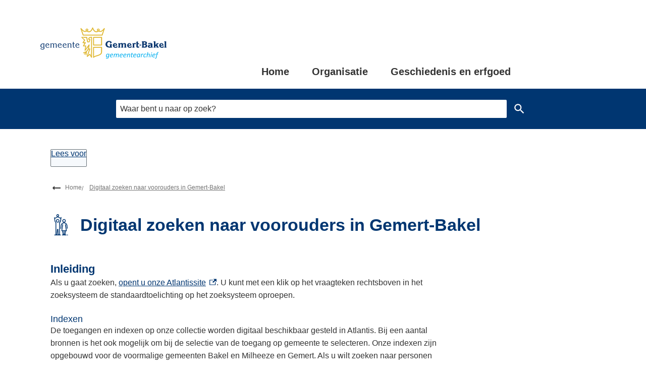

--- FILE ---
content_type: text/html; charset=utf-8
request_url: https://www.gemeentearchiefgemert-bakel.nl/digitaal-zoeken-naar-voorouders-in-gemert-bakel
body_size: 28196
content:
<!DOCTYPE html><html lang="nl"><head><meta charSet="utf-8"/><meta name="viewport" content="width=device-width"/><link rel="shortcut icon" href="/images/favicon9fc2f217cb6abd07.ico"/><title>Digitaal zoeken naar voorouders in Gemert-Bakel | Gemeentearchief Gemert-Bakel</title><meta name="description" content="Als u gaat zoeken, opent u onze Atlantissite door te klikken op de icoon Personen op onze
homepage. Met de Home-knop op de Atlantispagina’s keert u weer terug naar de site van
het gemeentearchief.
U kunt met een klik op het vraagteken rechtsboven in het zoeksysteem de
standaardtoelichting op het zoeksysteem oproepen."/><meta property="og:title" content="Digitaal zoeken naar voorouders in Gemert-Bakel"/><meta property="og:type" content="Pagina"/><meta property="og:url" content="https://www.gemeentearchiefgemert-bakel.nl/digitaal-zoeken-naar-voorouders-in-gemert-bakel"/><meta property="og:logo" content="https://www.gemeentearchiefgemert-bakel.nl/images/logo27cd2c7d7feeaa30.svg"/><meta property="og:image:width" content="1280"/><meta property="og:image:height" content="670"/><meta property="og:site_name" content="Gemeentearchief Gemert-Bakel"/><meta property="og:locale" content="nl"/><meta name="twitter:card" content="summary_large_image"/><meta name="twitter:title" content="Digitaal zoeken naar voorouders in Gemert-Bakel"/><meta name="twitter:description" content="Als u gaat zoeken, opent u onze Atlantissite door te klikken op de icoon Personen op onze
homepage. Met de Home-knop op de Atlantispagina’s keert u weer terug naar de site van
het gemeentearchief.
U kunt met een klik op het vraagteken rechtsboven in het zoeksysteem de
standaardtoelichting op het zoeksysteem oproepen."/><link rel="dns-prefetch" href="//cdn1.readspeaker.com"/><link rel="prefetch" href="https://cdn1.readspeaker.com/script/12588/webReader/webReader.js?pids=wr"/><meta name="next-head-count" content="8"/><link rel="preload" href="/_next/static/css/3a0523ecd1a05ffd.css" as="style"/><link rel="stylesheet" href="/_next/static/css/3a0523ecd1a05ffd.css" data-n-g=""/><noscript data-n-css=""></noscript><script defer="" nomodule="" src="/_next/static/chunks/polyfills-c67a75d1b6f99dc8.js"></script><script src="/_next/static/chunks/webpack-a4a8791b2b95ac3c.js" defer=""></script><script src="/_next/static/chunks/framework-4507e49ee810f60a.js" defer=""></script><script src="/_next/static/chunks/main-4eaf9c8f217ad8c1.js" defer=""></script><script src="/_next/static/chunks/pages/_app-8aa48824736c6b4c.js" defer=""></script><script src="/_next/static/chunks/82718-1d748ac759eff948.js" defer=""></script><script src="/_next/static/chunks/pages/%5B...path%5D-e3338d8fa3fdaabf.js" defer=""></script><script src="/_next/static/50918a97/_buildManifest.js" defer=""></script><script src="/_next/static/50918a97/_ssgManifest.js" defer=""></script><style id="jss-server-side">html {
  box-sizing: border-box;
  -webkit-font-smoothing: antialiased;
  -moz-osx-font-smoothing: grayscale;
}
*, *::before, *::after {
  box-sizing: inherit;
}
strong, b {
  font-weight: 700;
}
body {
  color: #333;
  margin: 0;
  font-size: 16px;
  font-family: "DIN",Arial,Helvetica,sans-serif;
  font-weight: normal;
  line-height: 1.6em;
  letter-spacing: 0;
  background-color: #fff;
}
@media print {
  body {
    background-color: #fff;
  }
}
  body::backdrop {
    background-color: #fafafa;
  }
  body.mobile-menu-open {
    overflow: hidden;
  }
  fontFamily {
    0: ";
    1: R;
    2: o;
    3: b;
    4: o;
    5: t;
    6: o;
    7: ";
    8: ,;
    9:  ;
    10: ";
    11: H;
    12: e;
    13: l;
    14: v;
    15: e;
    16: t;
    17: i;
    18: c;
    19: a;
    20: ";
    21: ,;
    22:  ;
    23: ";
    24: A;
    25: r;
    26: i;
    27: a;
    28: l;
    29: ";
    30: ,;
    31:  ;
    32: s;
    33: a;
    34: n;
    35: s;
    36: -;
    37: s;
    38: e;
    39: r;
    40: i;
    41: f;
  }
  h1 {
    color: #003671;
    font-size: 2.1rem;
    font-family: "DIN",Arial,Helvetica,sans-serif;
    font-weight: bold;
    line-height: 1.2em;
    letter-spacing: 0;
  }
  h2 {
    color: #003671;
    font-size: 1.4rem;
    margin-top: 0;
    font-family: "DIN",Arial,Helvetica,sans-serif;
    font-weight: bolder;
    line-height: 1.3em;
    margin-bottom: 16px;
    letter-spacing: 0;
  }
  h3 {
    color: #003671;
    font-size: 1.1rem;
    font-family: "DIN",Arial,Helvetica,sans-serif;
    font-weight: normal;
    line-height: 1.3rem;
    margin-bottom: 16px;
    letter-spacing: 0;
  }
  h4 {
    color: #003671;
    font-size: 1rem;
    font-family: "DIN",Arial,Helvetica,sans-serif;
    font-weight: normal;
    line-height: 1.5rem;
    margin-bottom: 16px;
    letter-spacing: 0;
  }
  h5 {
    color: #003671;
    font-size: 1rem;
    font-family: "DIN",Arial,Helvetica,sans-serif;
    font-weight: normal;
    line-height: 1.5rem;
    margin-bottom: 16px;
    letter-spacing: 0;
  }
  h6 {
    color: #003671;
    font-size: 1rem;
    font-family: "DIN",Arial,Helvetica,sans-serif;
    font-weight: normal;
    line-height: 1.5rem;
    margin-bottom: 16px;
    letter-spacing: 0;
  }
  subtitle1 {
    font-size: 2rem;
    font-family: "DIN",Arial,Helvetica,sans-serif;
    font-weight: normal;
    line-height: 2.5rem;
    letter-spacing: 0;
  }
  subtitle2 {
    font-size: 1.5rem;
    font-family: "DIN",Arial,Helvetica,sans-serif;
    font-weight: normal;
    line-height: 2rem;
    letter-spacing: 0;
  }
  body1 {
    color: #333;
    font-size: 16px;
    font-family: "DIN",Arial,Helvetica,sans-serif;
    font-weight: normal;
    line-height: 1.6em;
    letter-spacing: 0;
  }
  body2 {
    color: #333;
    font-size: 16px;
    font-family: "DIN",Arial,Helvetica,sans-serif;
    font-weight: normal;
    line-height: 1.6em;
    letter-spacing: 0;
  }
  button {
    font-size: 1.2rem;
    font-family: "DIN",Arial,Helvetica,sans-serif;
    font-weight: 400;
    line-height: 1.35;
    letter-spacing: 0;
    text-transform: none;
  }
  caption {
    font-size: 0.8571428571428571rem;
    font-family: "Roboto", "Helvetica", "Arial", sans-serif;
    font-weight: 400;
    line-height: 1.66;
    letter-spacing: 0.03333em;
  }
  overline {
    font-size: 0.8571428571428571rem;
    font-family: "Roboto", "Helvetica", "Arial", sans-serif;
    font-weight: 400;
    line-height: 2.66;
    letter-spacing: 0.08333em;
    text-transform: uppercase;
  }
@font-face {
  font-family: "droid-sans";
  font-style: normal;
  font-weight: 400;
  font-stretch: 100%;
  font-display: swap;
  src: url('/fonts/droid-sanse9ff71b89a269984.woff2') format('woff2'),
        url('/fonts/droid-sansf612178d2053f99c.woff') format('woff'); ;
}
@font-face {
  font-family: "droid-sans";
  font-style: bold;
  font-weight: 700;
  font-stretch: 100%;
  font-display: swap;
  src: url('/fonts/droid-sans-7009d5ae0d5f2f10941.woff2') format('woff2'),
        url('/fonts/droid-sans-700487c17bd24dd5b4f.woff') format('woff'); ;
}
@font-face {
  font-family: "Roboto Slab";
  font-style: normal;
  font-weight: 400;
  font-stretch: 100%;
  font-display: swap;
  src: url('/fonts/roboto-slab-v16-latin-regulardf0fa19aa4388f23.woff2') format('woff2'),
        url('/fonts/roboto-slab-v16-latin-regularb73d7e080d4d9ca1.woff') format('woff'); ;
}
@font-face {
  font-family: "Roboto Slab";
  font-style: bold;
  font-weight: 700;
  font-stretch: 100%;
  font-display: swap;
  src: url('/fonts/roboto-slab-v16-latin-70016ca49d5c228a0df.woff2') format('woff2'),
        url('/fonts/roboto-slab-v16-latin-700826837088fbebee3.woff') format('woff'); ;
}
  .visually-hidden {
    clip: rect(0 0 0 0);
    width: 1px;
    border: 0;
    height: 1px;
    margin: -1px;
    overflow: hidden;
    position: absolute;
    word-wrap: normal;
    white-space: nowrap;
  }
  p {
    margin: 0;
  }
  a, .component-richtext a.MuiLink-underlineHover {
    color: #003671;
    text-decoration: underline;
  }
  ul, ol {
    margin-top: 0;
  }
  ul li::marker, ol li::marker {
    color: #003671;
    font-weight: 600;
  }
  ol + *, p + *, ul + * , table + * , .scrollbox + *  {
    margin-top: 1.56rem;
    margin-bottom: 0;
  }
  .retain-text {
    max-width: 768px;
  }
  table {
    width: 100%;
    border-spacing: 0;
    border-collapse: collapse;
  }
  table caption {
    font-size: 18px;
    text-align: start;
  }
  table tr {
    border-bottom: 1px solid #e8e8e8;
  }
  footer table tr {
    border-width: 0;
  }
  table th {
    padding: 8px;
    text-align: start;
    font-weight: 600;
    line-height: 1.6;
    vertical-align: top;
  }
  table td {
    padding: 8px;
    text-align: start;
    line-height: 1.6;
    vertical-align: top;
  }
  table thead a {
    text-decoration: underline;
  }
  table tbody a {
    color: #003671;
    text-decoration: none;
  }
  table tbody a:link, table tbody a:visited, table tbody a:active {
    color: #003671;
    text-decoration: none;
  }
  table tbody a.active:focus, table tbody a.active:hover, table tbody a:focus, table tbody a:hover {
    color: #333;
    text-decoration: underline;
  }
  table thead a.active:focus, table thead a.active:hover, table thead a:focus, table thead a:hover {
    color: #333;
    text-decoration: underline;
  }
  table tr:last-child {
    border-width: 0;
  }
  table tr th:first-child, table tr td:first-child {
    padding-left: 0 !important;
  }
  table tr th:last-child, table tr td:last-child {
    padding-right: 0 !important;
  }
  .text__highlight {
    padding: 10px;
    background-color: #e5ebf1;
    border-inline-start: solid 4px #003671;
  }
  .text__attention {
    padding: 10px 10px 10px 50px;
    position: relative;
    background-color: #e5ebf1;
  }
  .text__attention::before {
    top: 3px;
    left: 3px;
    color: #003671;
    width: 30px;
    height: 30px;
    content: "!";
    display: flex;
    position: absolute;
    align-items: center;
    font-weight: 700;
    justify-content: center;
    background-color: #fff;
    margin-inline-end: 15px;
  }
  .skip-link-focus {
    clip: rect(0 0 0 0);
    width: 1px;
    height: 1px;
    overflow: hidden;
    position: absolute;
    clip-path: inset(50%);
    white-space: nowrap;
  }
  .skip-link {
    top: 0;
    left: 20px;
    border: 3px solid #003671;
    display: flex;
    padding: 10px;
    z-index: 999;
    position: fixed;
    transform: translateY(-101%);
    align-items: center;
    justify-content: center;
    background-color: #fff;
  }
  .skip-link:focus {
    transform: translateY(20px);
  }
  .description {
    font-size: 1rem;
  }
@media only screen and (max-width: 420px) {
  h1, h2, h3 {
    hyphens: auto;
  }
}
  body.path-webform header.content-header {
    display: none;
  }
  .pswp {
    contain: layoutstylesize;
    display: none;
    opacity: 0.003;
    outline: 0;
    z-index: 100000;
    position: fixed;
    touch-action: none;
    webkit-tap-highlight-color: rgba(0,0,0,0);
  }
  .pswp:focus {
    outline: 0;
  }
  .pswp * {
    box-sizing: border-box;
  }
  .pswp img {
    max-width: none;
  }
  .pswp--open {
    display: block;
  }
  .pswp, .pswp__bg {
    transform: translateZ(0);
    will-change: opacity;
  }
  .pswp__bg {
    opacity: 0.005;
    background: #fff;
  }
  .pswp, .pswp__scroll-wrap {
    overflow: hidden;
  }
  .pswp, .pswp__scroll-wrap, .pswp__bg, .pswp__container, .pswp__item, .pswp__content, .pswp__zoom-wrap {
    top: 0;
    left: 0;
    width: 100%;
    height: 100%;
    position: fixed;
  }
  .pswp__img {
    top: 0;
    left: 0;
    width: 100%;
    height: 100%;
    position: fixed;
  }
  .pswp__img, .pswp__zoom-wrap {
    width: auto;
    height: auto;
  }
  .pswp--click-to-zoom.pswp--zoom-allowed .pswp__img {
    cursor: zoom-in;
  }
  .pswp--click-to-zoom.pswp--zoomed-in .pswp__img {
    cursor: grab;
  }
  .pswp--click-to-zoom.pswp--zoomed-in .pswp__img:active {
    cursor: grabbing;
  }
  .pswp--no-mouse-drag.pswp--zoomed-in .pswp__img, .pswp--no-mouse-drag.pswp--zoomed-in .pswp__img:active, .pswp__img {
    cursor: zoom-out;
  }
  .pswp__container, .pswp__img, .pswp__button, .pswp__counter {
    user-select: none;
  }
  .pswp__item {
    z-index: 1;
    overflow: hidden;
  }
  .pswp__hidden {
    display: none !important;
  }
  .pswp__content {
    pointer-events: none;
  }
  .pswp__content > * {
    pointer-events: auto;
  }
  .pswp__error-msg-container {
    display: grid;
  }
  .pswp__error-msg {
    color: #333;
    margin: auto;
    font-size: 1em;
    line-height: 1;
  }
  .pswp .pswp__hide-on-close {
    opacity: 0.005;
    z-index: 10;
    transition: opacity 333ms cubic-bezier(0.4,0,0.22,1);
    will-change: opacity;
    pointer-events: none;
  }
  .pswp--ui-visible .pswp__hide-on-close {
    opacity: 1;
    pointer-events: auto;
  }
  .pswp__button {
    width: 50px;
    border: 0;
    cursor: pointer;
    height: 60px;
    margin: 0;
    display: block;
    opacity: 0.85;
    padding: 0;
    overflow: hidden;
    position: relative;
    background: none;
    box-shadow: none;
    webkit-appearance: none;
    webkit-touch-callout: none;
  }
  .pswp__button:hover, .pswp__button:active, .pswp__button:focus {
    border: 0;
    opacity: 1;
    padding: 0;
    background: none;
    box-shadow: none;
    transition: none;
  }
  .pswp__button:disabled {
    cursor: auto;
    opacity: 0.3;
  }
  .pswp__icn {
    top: 14px;
    fill: #333;
    left: 9px;
    color: #fff;
    width: 42px;
    height: 42px;
    overflow: hidden;
    position: absolute;
    pointer-events: none;
  }
  .pswp__icn-shadow {
    fill: none;
    stroke: #fff;
    stroke-width: 2px;
  }
  .pswp__icn:focus {
    outline: 0;
  }
  div.pswp__img--placeholder, .pswp__img--with-bg {
    background: #fff;
  }
  .pswp__top-bar {
    top: 0;
    left: 0;
    width: 100%;
    height: 60px;
    display: flex;
    z-index: 10;
    position: absolute;
    flex-direction: row;
    pointer-events: none;
    justify-content: flex-end;
  }
  .pswp__top-bar > * {
    will-change: opacity;
    pointer-events: auto;
  }
  .pswp__button--close {
    margin-right: 6px;
  }
  .pswp__button--arrow {
    top: 50%;
    width: 75px;
    height: 100px;
    position: absolute;
    margin-top: -50px;
  }
  .pswp__button--arrow:disabled {
    cursor: default;
    display: none;
  }
  .pswp__button--arrow .pswp__icn {
    top: 50%;
    width: 60px;
    height: 60px;
    background: none;
    margin-top: -30px;
    border-radius: 0;
  }
  .pswp--one-slide .pswp__button--arrow {
    display: none;
  }
  .pswp--touch .pswp__button--arrow {
    visibility: hidden;
  }
  .pswp--has_mouse .pswp__button--arrow {
    visibility: visible;
  }
  .pswp__button--arrow--prev {
    left: 0px;
    right: auto;
  }
  .pswp__button--arrow--next {
    right: 0px;
  }
  .pswp__button--arrow--next .pswp__icn {
    left: auto;
    right: 14px;
    transform: scale(-1,1);
  }
  .pswp__button--zoom {
    display: none;
  }
  .pswp--zoom-allowed .pswp__button--zoom {
    display: block;
  }
  .pswp--zoomed-in .pswp__zoom-icn-bar-v {
    display: none;
  }
  .pswp__preloader {
    width: 50px;
    height: 60px;
    overflow: hidden;
    position: relative;
    margin-right: auto;
  }
  .pswp__preloader .pswp__icn {
    opacity: 0;
    animation: pswp-clockwise 600ms linear infinite;
    transition: opacity0.2slinear;
  }
  .pswp__preloader--active .pswp__icn {
    opacity: 0.85;
  }
   @keyframes pswp-clockwise {
     0%: [object Object];
     100%: [object Object];
  }
  .pswp__counter {
    color: #333, text-shadow;
    height: 30px;
    margin: 15px 0 0 20px;
    font-size: 1rem;
    line-height: 30px;
  }
  .pswp--one-slide .pswp__counter {
    display: none;
  }
  .pswp-gallery a {
    position: relative;
  }
  .pswp-gallery a:after {
    right: 10px;
    width: 30px;
    bottom: 10px;
    height: 30px;
    content: "Zoom";
    padding: 4px;
    position: absolute;
    background: rgba(255,255,255,0.7) url("[data-uri]") no-repeat center;
    text-indent: -999em;
    border-radius: 2px;
    background-size: 20px;
  }
  .pswp__default-caption {
    bottom: 0 !important;
    padding: 10px 20px !important;
    background-color: rgba(255,255,255,0.7);
  }
  .pswp__default-caption:empty {
    display: none;
  }
  pxToRem {
    0: N;
    1: a;
    2: N;
    3: r;
    4: e;
    5: m;
  }
  round {  }
  .MuiSvgIcon-root {
    fill: currentColor;
    width: 1em;
    height: 1em;
    display: inline-block;
    font-size: 1.5rem;
    transition: fill 200ms cubic-bezier(0.4, 0, 0.2, 1) 0ms;
    flex-shrink: 0;
    user-select: none;
  }
  .MuiSvgIcon-colorPrimary {
    color: #003671;
  }
  .MuiSvgIcon-colorSecondary {
    color: #deb308;
  }
  .MuiSvgIcon-colorAction {
    color: rgba(0, 0, 0, 0.54);
  }
  .MuiSvgIcon-colorError {
    color: #bb0000;
  }
  .MuiSvgIcon-colorDisabled {
    color: rgba(0, 0, 0, 0.26);
  }
  .MuiSvgIcon-fontSizeInherit {
    font-size: inherit;
  }
  .MuiSvgIcon-fontSizeSmall {
    font-size: 1.25rem;
  }
  .MuiSvgIcon-fontSizeLarge {
    font-size: 2.1875rem;
  }
  .MuiButtonBase-root {
    color: inherit;
    border: 0;
    cursor: pointer;
    margin: 0;
    display: inline-flex;
    outline: 0;
    padding: 0;
    position: relative;
    align-items: center;
    user-select: none;
    border-radius: 0;
    vertical-align: middle;
    -moz-appearance: none;
    justify-content: center;
    text-decoration: none;
    background-color: transparent;
    -webkit-appearance: none;
    -webkit-tap-highlight-color: transparent;
  }
  .MuiButtonBase-root::-moz-focus-inner {
    border-style: none;
  }
  .MuiButtonBase-root.Mui-disabled {
    cursor: default;
    pointer-events: none;
  }
@media print {
  .MuiButtonBase-root {
    color-adjust: exact;
  }
}

  .jss19 {
    display: flex;
    flex-grow: 1;
    flex-direction: row;
    justify-content: space-between;
  }
  .jss20 {  }
  .jss34 {  }
  .jss35 {
    display: flex;
    flex-grow: 1;
    flex-direction: column;
    justify-content: space-between;
  }
  .jss47 {  }
  .jss57 {
    width: 100%;
  }
  .jss58 {  }
  .jss83 {  }
  .jss88 {  }
  .jss92 {
    width: 100%;
  }
  .jss93 {
    width: 100%;
  }
  .jss94 {
    width: 100%;
  }
  .jss95 {  }
  .MuiTypography-root {
    margin: 0;
  }
  .MuiTypography-body2 {
    color: #333;
    font-size: 16px;
    font-family: "DIN",Arial,Helvetica,sans-serif;
    font-weight: normal;
    line-height: 1.6em;
    letter-spacing: 0;
  }
  .MuiTypography-body1 {
    color: #333;
    font-size: 16px;
    font-family: "DIN",Arial,Helvetica,sans-serif;
    font-weight: normal;
    line-height: 1.6em;
    letter-spacing: 0;
  }
  .MuiTypography-caption {
    font-size: 0.75rem;
    font-family: "Roboto", "Helvetica", "Arial", sans-serif;
    font-weight: 400;
    line-height: 1.66;
    letter-spacing: 0.03333em;
  }
  .MuiTypography-button {
    font-size: 1.2rem;
    font-family: "DIN",Arial,Helvetica,sans-serif;
    font-weight: 400;
    line-height: 1.35;
    letter-spacing: 0;
    text-transform: none;
  }
  .MuiTypography-h1 {
    color: #003671;
    font-size: 2.1rem;
    font-family: "DIN",Arial,Helvetica,sans-serif;
    font-weight: bold;
    line-height: 1.2em;
    letter-spacing: 0;
  }
  .MuiTypography-h2 {
    color: #003671;
    font-size: 1.4rem;
    margin-top: 0;
    font-family: "DIN",Arial,Helvetica,sans-serif;
    font-weight: bolder;
    line-height: 1.3em;
    margin-bottom: 16px;
    letter-spacing: 0;
  }
  .MuiTypography-h3 {
    color: #003671;
    font-size: 1.1rem;
    font-family: "DIN",Arial,Helvetica,sans-serif;
    font-weight: normal;
    line-height: 1.3rem;
    margin-bottom: 16px;
    letter-spacing: 0;
  }
  .MuiTypography-h4 {
    color: #003671;
    font-size: 1rem;
    font-family: "DIN",Arial,Helvetica,sans-serif;
    font-weight: normal;
    line-height: 1.5rem;
    margin-bottom: 16px;
    letter-spacing: 0;
  }
  .MuiTypography-h5 {
    color: #003671;
    font-size: 1rem;
    font-family: "DIN",Arial,Helvetica,sans-serif;
    font-weight: normal;
    line-height: 1.5rem;
    margin-bottom: 16px;
    letter-spacing: 0;
  }
  .MuiTypography-h6 {
    color: #003671;
    font-size: 1rem;
    font-family: "DIN",Arial,Helvetica,sans-serif;
    font-weight: normal;
    line-height: 1.5rem;
    margin-bottom: 16px;
    letter-spacing: 0;
  }
  .MuiTypography-subtitle1 {
    font-size: 2rem;
    font-family: "DIN",Arial,Helvetica,sans-serif;
    font-weight: normal;
    line-height: 2.5rem;
    letter-spacing: 0;
  }
  .MuiTypography-subtitle2 {
    font-size: 1.5rem;
    font-family: "DIN",Arial,Helvetica,sans-serif;
    font-weight: normal;
    line-height: 2rem;
    letter-spacing: 0;
  }
  .MuiTypography-overline {
    font-size: 0.75rem;
    font-family: "Roboto", "Helvetica", "Arial", sans-serif;
    font-weight: 400;
    line-height: 2.66;
    letter-spacing: 0.08333em;
    text-transform: uppercase;
  }
  .MuiTypography-srOnly {
    width: 1px;
    height: 1px;
    overflow: hidden;
    position: absolute;
  }
  .MuiTypography-alignLeft {
    text-align: left;
  }
  .MuiTypography-alignCenter {
    text-align: center;
  }
  .MuiTypography-alignRight {
    text-align: right;
  }
  .MuiTypography-alignJustify {
    text-align: justify;
  }
  .MuiTypography-noWrap {
    overflow: hidden;
    white-space: nowrap;
    text-overflow: ellipsis;
  }
  .MuiTypography-gutterBottom {
    margin-bottom: 0.35em;
  }
  .MuiTypography-paragraph {
    margin-bottom: 16px;
  }
  .MuiTypography-colorInherit {
    color: inherit;
  }
  .MuiTypography-colorPrimary {
    color: #003671;
  }
  .MuiTypography-colorSecondary {
    color: #deb308;
  }
  .MuiTypography-colorTextPrimary {
    color: #333;
  }
  .MuiTypography-colorTextSecondary {
    color: #333;
  }
  .MuiTypography-colorError {
    color: #bb0000;
  }
  .MuiTypography-displayInline {
    display: inline;
  }
  .MuiTypography-displayBlock {
    display: block;
  }
  .MuiButton-root {
    color: #333;
    padding: 6px 16px;
    font-size: 1.2rem;
    min-width: 64px;
    box-sizing: border-box;
    transition: background-color 250ms cubic-bezier(0.4, 0, 0.2, 1) 0ms,box-shadow 250ms cubic-bezier(0.4, 0, 0.2, 1) 0ms,border 250ms cubic-bezier(0.4, 0, 0.2, 1) 0ms;
    font-family: "DIN",Arial,Helvetica,sans-serif;
    font-weight: 400;
    line-height: 1.35;
    border-radius: 4px;
    letter-spacing: 0;
    text-transform: none;
  }
  .MuiButton-root:hover {
    text-decoration: none;
    background-color: rgba(51, 51, 51, 0.04);
  }
  .MuiButton-root.Mui-disabled {
    color: rgba(0, 0, 0, 0.26);
  }
@media (hover: none) {
  .MuiButton-root:hover {
    background-color: transparent;
  }
}
  .MuiButton-root:hover.Mui-disabled {
    background-color: transparent;
  }
  .MuiButton-label {
    width: 100%;
    display: inherit;
    align-items: inherit;
    justify-content: inherit;
  }
  .MuiButton-text {
    padding: 6px 8px;
  }
  .MuiButton-textPrimary {
    color: #003671;
  }
  .MuiButton-textPrimary:hover {
    background-color: rgba(0, 54, 113, 0.04);
  }
@media (hover: none) {
  .MuiButton-textPrimary:hover {
    background-color: transparent;
  }
}
  .MuiButton-textSecondary {
    color: #deb308;
  }
  .MuiButton-textSecondary:hover {
    background-color: rgba(222, 179, 8, 0.04);
  }
@media (hover: none) {
  .MuiButton-textSecondary:hover {
    background-color: transparent;
  }
}
  .MuiButton-outlined {
    border: 1px solid rgba(0, 0, 0, 0.23);
    padding: 5px 15px;
  }
  .MuiButton-outlined.Mui-disabled {
    border: 1px solid rgba(0, 0, 0, 0.12);
  }
  .MuiButton-outlinedPrimary {
    color: #003671;
    border: 1px solid rgba(0, 54, 113, 0.5);
  }
  .MuiButton-outlinedPrimary:hover {
    border: 1px solid #003671;
    background-color: rgba(0, 54, 113, 0.04);
  }
@media (hover: none) {
  .MuiButton-outlinedPrimary:hover {
    background-color: transparent;
  }
}
  .MuiButton-outlinedSecondary {
    color: #deb308;
    border: 1px solid rgba(222, 179, 8, 0.5);
  }
  .MuiButton-outlinedSecondary:hover {
    border: 1px solid #deb308;
    background-color: rgba(222, 179, 8, 0.04);
  }
  .MuiButton-outlinedSecondary.Mui-disabled {
    border: 1px solid rgba(0, 0, 0, 0.26);
  }
@media (hover: none) {
  .MuiButton-outlinedSecondary:hover {
    background-color: transparent;
  }
}
  .MuiButton-contained {
    color: rgba(0, 0, 0, 0.87);
    box-shadow: 0px 3px 1px -2px rgba(0,0,0,0.2),0px 2px 2px 0px rgba(0,0,0,0.14),0px 1px 5px 0px rgba(0,0,0,0.12);
    background-color: #e8e8e8;
  }
  .MuiButton-contained:hover {
    box-shadow: 0px 2px 4px -1px rgba(0,0,0,0.2),0px 4px 5px 0px rgba(0,0,0,0.14),0px 1px 10px 0px rgba(0,0,0,0.12);
    background-color: #d5d5d5;
  }
  .MuiButton-contained.Mui-focusVisible {
    box-shadow: 0px 3px 5px -1px rgba(0,0,0,0.2),0px 6px 10px 0px rgba(0,0,0,0.14),0px 1px 18px 0px rgba(0,0,0,0.12);
  }
  .MuiButton-contained:active {
    box-shadow: 0px 5px 5px -3px rgba(0,0,0,0.2),0px 8px 10px 1px rgba(0,0,0,0.14),0px 3px 14px 2px rgba(0,0,0,0.12);
  }
  .MuiButton-contained.Mui-disabled {
    color: rgba(0, 0, 0, 0.26);
    box-shadow: none;
    background-color: rgba(0, 0, 0, 0.12);
  }
@media (hover: none) {
  .MuiButton-contained:hover {
    box-shadow: 0px 3px 1px -2px rgba(0,0,0,0.2),0px 2px 2px 0px rgba(0,0,0,0.14),0px 1px 5px 0px rgba(0,0,0,0.12);
    background-color: #e8e8e8;
  }
}
  .MuiButton-contained:hover.Mui-disabled {
    background-color: rgba(0, 0, 0, 0.12);
  }
  .MuiButton-containedPrimary {
    color: #f7f7f7;
    background-color: #003671;
  }
  .MuiButton-containedPrimary:hover {
    background-color: rgb(0, 37, 79);
  }
@media (hover: none) {
  .MuiButton-containedPrimary:hover {
    background-color: #003671;
  }
}
  .MuiButton-containedSecondary {
    color: rgba(0, 0, 0, 0.87);
    background-color: #deb308;
  }
  .MuiButton-containedSecondary:hover {
    background-color: rgb(155, 125, 5);
  }
@media (hover: none) {
  .MuiButton-containedSecondary:hover {
    background-color: #deb308;
  }
}
  .MuiButton-disableElevation {
    box-shadow: none;
  }
  .MuiButton-disableElevation:hover {
    box-shadow: none;
  }
  .MuiButton-disableElevation.Mui-focusVisible {
    box-shadow: none;
  }
  .MuiButton-disableElevation:active {
    box-shadow: none;
  }
  .MuiButton-disableElevation.Mui-disabled {
    box-shadow: none;
  }
  .MuiButton-colorInherit {
    color: inherit;
    border-color: currentColor;
  }
  .MuiButton-textSizeSmall {
    padding: 4px 5px;
    font-size: 0.8125rem;
  }
  .MuiButton-textSizeLarge {
    padding: 8px 11px;
    font-size: 0.9375rem;
  }
  .MuiButton-outlinedSizeSmall {
    padding: 3px 9px;
    font-size: 0.8125rem;
  }
  .MuiButton-outlinedSizeLarge {
    padding: 7px 21px;
    font-size: 0.9375rem;
  }
  .MuiButton-containedSizeSmall {
    padding: 4px 10px;
    font-size: 0.8125rem;
  }
  .MuiButton-containedSizeLarge {
    padding: 8px 22px;
    font-size: 0.9375rem;
  }
  .MuiButton-fullWidth {
    width: 100%;
  }
  .MuiButton-startIcon {
    display: inherit;
    margin-left: -4px;
    margin-right: 8px;
  }
  .MuiButton-startIcon.MuiButton-iconSizeSmall {
    margin-left: -2px;
  }
  .MuiButton-endIcon {
    display: inherit;
    margin-left: 8px;
    margin-right: -4px;
  }
  .MuiButton-endIcon.MuiButton-iconSizeSmall {
    margin-right: -2px;
  }
  .MuiButton-iconSizeSmall > *:first-child {
    font-size: 18px;
  }
  .MuiButton-iconSizeMedium > *:first-child {
    font-size: 20px;
  }
  .MuiButton-iconSizeLarge > *:first-child {
    font-size: 22px;
  }
  .MuiContainer-root {
    width: 100%;
    display: block;
    box-sizing: border-box;
    margin-left: auto;
    margin-right: auto;
    padding-left: 16px;
    padding-right: 16px;
  }
@media (min-width:768px) {
  .MuiContainer-root {
    padding-left: 24px;
    padding-right: 24px;
  }
}
  .MuiContainer-disableGutters {
    padding-left: 0;
    padding-right: 0;
  }
@media (min-width:420px) {
  .MuiContainer-fixed {
    max-width: 420px;
  }
}
@media (min-width:768px) {
  .MuiContainer-fixed {
    max-width: 768px;
  }
}
@media (min-width:960px) {
  .MuiContainer-fixed {
    max-width: 960px;
  }
}
@media (min-width:1280px) {
  .MuiContainer-fixed {
    max-width: 1280px;
  }
}
@media (min-width:1920px) {
  .MuiContainer-fixed {
    max-width: 1920px;
  }
}
@media (min-width:420px) {
  .MuiContainer-maxWidthXs {
    max-width: 444px;
  }
}
@media (min-width:768px) {
  .MuiContainer-maxWidthSm {
    max-width: 768px;
  }
}
@media (min-width:960px) {
  .MuiContainer-maxWidthMd {
    max-width: 960px;
  }
}
@media (min-width:1280px) {
  .MuiContainer-maxWidthLg {
    max-width: 1280px;
  }
}
@media (min-width:1920px) {
  .MuiContainer-maxWidthXl {
    max-width: 1920px;
  }
}
@keyframes mui-auto-fill {}
@keyframes mui-auto-fill-cancel {}
  .MuiInputBase-root {
    color: #333;
    cursor: text;
    display: inline-flex;
    position: relative;
    font-size: 16px;
    box-sizing: border-box;
    align-items: center;
    font-family: "DIN",Arial,Helvetica,sans-serif;
    font-weight: normal;
    line-height: 1.1876em;
    letter-spacing: 0;
  }
  .MuiInputBase-root.Mui-disabled {
    color: rgba(0, 0, 0, 0.38);
    cursor: default;
  }
  .MuiInputBase-multiline {
    padding: 6px 0 7px;
  }
  .MuiInputBase-multiline.MuiInputBase-marginDense {
    padding-top: 3px;
  }
  .MuiInputBase-fullWidth {
    width: 100%;
  }
  .MuiInputBase-input {
    font: inherit;
    color: currentColor;
    width: 100%;
    border: 0;
    height: 1.1876em;
    margin: 0;
    display: block;
    padding: 6px 0 7px;
    min-width: 0;
    background: none;
    box-sizing: content-box;
    animation-name: mui-auto-fill-cancel;
    letter-spacing: inherit;
    animation-duration: 10ms;
    -webkit-tap-highlight-color: transparent;
  }
  .MuiInputBase-input::-webkit-input-placeholder {
    color: currentColor;
    opacity: 0.42;
    transition: opacity 200ms cubic-bezier(0.4, 0, 0.2, 1) 0ms;
  }
  .MuiInputBase-input::-moz-placeholder {
    color: currentColor;
    opacity: 0.42;
    transition: opacity 200ms cubic-bezier(0.4, 0, 0.2, 1) 0ms;
  }
  .MuiInputBase-input:-ms-input-placeholder {
    color: currentColor;
    opacity: 0.42;
    transition: opacity 200ms cubic-bezier(0.4, 0, 0.2, 1) 0ms;
  }
  .MuiInputBase-input::-ms-input-placeholder {
    color: currentColor;
    opacity: 0.42;
    transition: opacity 200ms cubic-bezier(0.4, 0, 0.2, 1) 0ms;
  }
  .MuiInputBase-input:focus {
    outline: 0;
  }
  .MuiInputBase-input:invalid {
    box-shadow: none;
  }
  .MuiInputBase-input::-webkit-search-decoration {
    -webkit-appearance: none;
  }
  .MuiInputBase-input.Mui-disabled {
    opacity: 1;
  }
  .MuiInputBase-input:-webkit-autofill {
    animation-name: mui-auto-fill;
    animation-duration: 5000s;
  }
  label[data-shrink=false] + .MuiInputBase-formControl .MuiInputBase-input::-webkit-input-placeholder {
    opacity: 0 !important;
  }
  label[data-shrink=false] + .MuiInputBase-formControl .MuiInputBase-input::-moz-placeholder {
    opacity: 0 !important;
  }
  label[data-shrink=false] + .MuiInputBase-formControl .MuiInputBase-input:-ms-input-placeholder {
    opacity: 0 !important;
  }
  label[data-shrink=false] + .MuiInputBase-formControl .MuiInputBase-input::-ms-input-placeholder {
    opacity: 0 !important;
  }
  label[data-shrink=false] + .MuiInputBase-formControl .MuiInputBase-input:focus::-webkit-input-placeholder {
    opacity: 0.42;
  }
  label[data-shrink=false] + .MuiInputBase-formControl .MuiInputBase-input:focus::-moz-placeholder {
    opacity: 0.42;
  }
  label[data-shrink=false] + .MuiInputBase-formControl .MuiInputBase-input:focus:-ms-input-placeholder {
    opacity: 0.42;
  }
  label[data-shrink=false] + .MuiInputBase-formControl .MuiInputBase-input:focus::-ms-input-placeholder {
    opacity: 0.42;
  }
  .MuiInputBase-inputMarginDense {
    padding-top: 3px;
  }
  .MuiInputBase-inputMultiline {
    height: auto;
    resize: none;
    padding: 0;
  }
  .MuiInputBase-inputTypeSearch {
    -moz-appearance: textfield;
    -webkit-appearance: textfield;
  }
  .MuiFormControl-root {
    border: 0;
    margin: 0;
    display: inline-flex;
    padding: 0;
    position: relative;
    min-width: 0;
    flex-direction: column;
    vertical-align: top;
  }
  .MuiFormControl-marginNormal {
    margin-top: 16px;
    margin-bottom: 8px;
  }
  .MuiFormControl-marginDense {
    margin-top: 8px;
    margin-bottom: 4px;
  }
  .MuiFormControl-fullWidth {
    width: 100%;
  }
  .MuiFormLabel-root {
    color: #333;
    padding: 0;
    font-size: 16px;
    font-family: "DIN",Arial,Helvetica,sans-serif;
    font-weight: normal;
    line-height: 1;
    letter-spacing: 0;
  }
  .MuiFormLabel-root.Mui-focused {
    color: #003671;
  }
  .MuiFormLabel-root.Mui-disabled {
    color: rgba(0, 0, 0, 0.38);
  }
  .MuiFormLabel-root.Mui-error {
    color: #bb0000;
  }
  .MuiFormLabel-colorSecondary.Mui-focused {
    color: #deb308;
  }
  .MuiFormLabel-asterisk.Mui-error {
    color: #bb0000;
  }
  .MuiGrid-container {
    width: 100%;
    display: flex;
    flex-wrap: wrap;
    box-sizing: border-box;
  }
  .MuiGrid-item {
    margin: 0;
    box-sizing: border-box;
  }
  .MuiGrid-zeroMinWidth {
    min-width: 0;
  }
  .MuiGrid-direction-xs-column {
    flex-direction: column;
  }
  .MuiGrid-direction-xs-column-reverse {
    flex-direction: column-reverse;
  }
  .MuiGrid-direction-xs-row-reverse {
    flex-direction: row-reverse;
  }
  .MuiGrid-wrap-xs-nowrap {
    flex-wrap: nowrap;
  }
  .MuiGrid-wrap-xs-wrap-reverse {
    flex-wrap: wrap-reverse;
  }
  .MuiGrid-align-items-xs-center {
    align-items: center;
  }
  .MuiGrid-align-items-xs-flex-start {
    align-items: flex-start;
  }
  .MuiGrid-align-items-xs-flex-end {
    align-items: flex-end;
  }
  .MuiGrid-align-items-xs-baseline {
    align-items: baseline;
  }
  .MuiGrid-align-content-xs-center {
    align-content: center;
  }
  .MuiGrid-align-content-xs-flex-start {
    align-content: flex-start;
  }
  .MuiGrid-align-content-xs-flex-end {
    align-content: flex-end;
  }
  .MuiGrid-align-content-xs-space-between {
    align-content: space-between;
  }
  .MuiGrid-align-content-xs-space-around {
    align-content: space-around;
  }
  .MuiGrid-justify-content-xs-center {
    justify-content: center;
  }
  .MuiGrid-justify-content-xs-flex-end {
    justify-content: flex-end;
  }
  .MuiGrid-justify-content-xs-space-between {
    justify-content: space-between;
  }
  .MuiGrid-justify-content-xs-space-around {
    justify-content: space-around;
  }
  .MuiGrid-justify-content-xs-space-evenly {
    justify-content: space-evenly;
  }
  .MuiGrid-spacing-xs-1 {
    width: calc(100% + 8px);
    margin: -4px;
  }
  .MuiGrid-spacing-xs-1 > .MuiGrid-item {
    padding: 4px;
  }
  .MuiGrid-spacing-xs-2 {
    width: calc(100% + 16px);
    margin: -8px;
  }
  .MuiGrid-spacing-xs-2 > .MuiGrid-item {
    padding: 8px;
  }
  .MuiGrid-spacing-xs-3 {
    width: calc(100% + 24px);
    margin: -12px;
  }
  .MuiGrid-spacing-xs-3 > .MuiGrid-item {
    padding: 12px;
  }
  .MuiGrid-spacing-xs-4 {
    width: calc(100% + 32px);
    margin: -16px;
  }
  .MuiGrid-spacing-xs-4 > .MuiGrid-item {
    padding: 16px;
  }
  .MuiGrid-spacing-xs-5 {
    width: calc(100% + 40px);
    margin: -20px;
  }
  .MuiGrid-spacing-xs-5 > .MuiGrid-item {
    padding: 20px;
  }
  .MuiGrid-spacing-xs-6 {
    width: calc(100% + 48px);
    margin: -24px;
  }
  .MuiGrid-spacing-xs-6 > .MuiGrid-item {
    padding: 24px;
  }
  .MuiGrid-spacing-xs-7 {
    width: calc(100% + 56px);
    margin: -28px;
  }
  .MuiGrid-spacing-xs-7 > .MuiGrid-item {
    padding: 28px;
  }
  .MuiGrid-spacing-xs-8 {
    width: calc(100% + 64px);
    margin: -32px;
  }
  .MuiGrid-spacing-xs-8 > .MuiGrid-item {
    padding: 32px;
  }
  .MuiGrid-spacing-xs-9 {
    width: calc(100% + 72px);
    margin: -36px;
  }
  .MuiGrid-spacing-xs-9 > .MuiGrid-item {
    padding: 36px;
  }
  .MuiGrid-spacing-xs-10 {
    width: calc(100% + 80px);
    margin: -40px;
  }
  .MuiGrid-spacing-xs-10 > .MuiGrid-item {
    padding: 40px;
  }
  .MuiGrid-grid-xs-auto {
    flex-grow: 0;
    max-width: none;
    flex-basis: auto;
  }
  .MuiGrid-grid-xs-true {
    flex-grow: 1;
    max-width: 100%;
    flex-basis: 0;
  }
  .MuiGrid-grid-xs-1 {
    flex-grow: 0;
    max-width: 8.333333%;
    flex-basis: 8.333333%;
  }
  .MuiGrid-grid-xs-2 {
    flex-grow: 0;
    max-width: 16.666667%;
    flex-basis: 16.666667%;
  }
  .MuiGrid-grid-xs-3 {
    flex-grow: 0;
    max-width: 25%;
    flex-basis: 25%;
  }
  .MuiGrid-grid-xs-4 {
    flex-grow: 0;
    max-width: 33.333333%;
    flex-basis: 33.333333%;
  }
  .MuiGrid-grid-xs-5 {
    flex-grow: 0;
    max-width: 41.666667%;
    flex-basis: 41.666667%;
  }
  .MuiGrid-grid-xs-6 {
    flex-grow: 0;
    max-width: 50%;
    flex-basis: 50%;
  }
  .MuiGrid-grid-xs-7 {
    flex-grow: 0;
    max-width: 58.333333%;
    flex-basis: 58.333333%;
  }
  .MuiGrid-grid-xs-8 {
    flex-grow: 0;
    max-width: 66.666667%;
    flex-basis: 66.666667%;
  }
  .MuiGrid-grid-xs-9 {
    flex-grow: 0;
    max-width: 75%;
    flex-basis: 75%;
  }
  .MuiGrid-grid-xs-10 {
    flex-grow: 0;
    max-width: 83.333333%;
    flex-basis: 83.333333%;
  }
  .MuiGrid-grid-xs-11 {
    flex-grow: 0;
    max-width: 91.666667%;
    flex-basis: 91.666667%;
  }
  .MuiGrid-grid-xs-12 {
    flex-grow: 0;
    max-width: 100%;
    flex-basis: 100%;
  }
@media (min-width:768px) {
  .MuiGrid-grid-sm-auto {
    flex-grow: 0;
    max-width: none;
    flex-basis: auto;
  }
  .MuiGrid-grid-sm-true {
    flex-grow: 1;
    max-width: 100%;
    flex-basis: 0;
  }
  .MuiGrid-grid-sm-1 {
    flex-grow: 0;
    max-width: 8.333333%;
    flex-basis: 8.333333%;
  }
  .MuiGrid-grid-sm-2 {
    flex-grow: 0;
    max-width: 16.666667%;
    flex-basis: 16.666667%;
  }
  .MuiGrid-grid-sm-3 {
    flex-grow: 0;
    max-width: 25%;
    flex-basis: 25%;
  }
  .MuiGrid-grid-sm-4 {
    flex-grow: 0;
    max-width: 33.333333%;
    flex-basis: 33.333333%;
  }
  .MuiGrid-grid-sm-5 {
    flex-grow: 0;
    max-width: 41.666667%;
    flex-basis: 41.666667%;
  }
  .MuiGrid-grid-sm-6 {
    flex-grow: 0;
    max-width: 50%;
    flex-basis: 50%;
  }
  .MuiGrid-grid-sm-7 {
    flex-grow: 0;
    max-width: 58.333333%;
    flex-basis: 58.333333%;
  }
  .MuiGrid-grid-sm-8 {
    flex-grow: 0;
    max-width: 66.666667%;
    flex-basis: 66.666667%;
  }
  .MuiGrid-grid-sm-9 {
    flex-grow: 0;
    max-width: 75%;
    flex-basis: 75%;
  }
  .MuiGrid-grid-sm-10 {
    flex-grow: 0;
    max-width: 83.333333%;
    flex-basis: 83.333333%;
  }
  .MuiGrid-grid-sm-11 {
    flex-grow: 0;
    max-width: 91.666667%;
    flex-basis: 91.666667%;
  }
  .MuiGrid-grid-sm-12 {
    flex-grow: 0;
    max-width: 100%;
    flex-basis: 100%;
  }
}
@media (min-width:960px) {
  .MuiGrid-grid-md-auto {
    flex-grow: 0;
    max-width: none;
    flex-basis: auto;
  }
  .MuiGrid-grid-md-true {
    flex-grow: 1;
    max-width: 100%;
    flex-basis: 0;
  }
  .MuiGrid-grid-md-1 {
    flex-grow: 0;
    max-width: 8.333333%;
    flex-basis: 8.333333%;
  }
  .MuiGrid-grid-md-2 {
    flex-grow: 0;
    max-width: 16.666667%;
    flex-basis: 16.666667%;
  }
  .MuiGrid-grid-md-3 {
    flex-grow: 0;
    max-width: 25%;
    flex-basis: 25%;
  }
  .MuiGrid-grid-md-4 {
    flex-grow: 0;
    max-width: 33.333333%;
    flex-basis: 33.333333%;
  }
  .MuiGrid-grid-md-5 {
    flex-grow: 0;
    max-width: 41.666667%;
    flex-basis: 41.666667%;
  }
  .MuiGrid-grid-md-6 {
    flex-grow: 0;
    max-width: 50%;
    flex-basis: 50%;
  }
  .MuiGrid-grid-md-7 {
    flex-grow: 0;
    max-width: 58.333333%;
    flex-basis: 58.333333%;
  }
  .MuiGrid-grid-md-8 {
    flex-grow: 0;
    max-width: 66.666667%;
    flex-basis: 66.666667%;
  }
  .MuiGrid-grid-md-9 {
    flex-grow: 0;
    max-width: 75%;
    flex-basis: 75%;
  }
  .MuiGrid-grid-md-10 {
    flex-grow: 0;
    max-width: 83.333333%;
    flex-basis: 83.333333%;
  }
  .MuiGrid-grid-md-11 {
    flex-grow: 0;
    max-width: 91.666667%;
    flex-basis: 91.666667%;
  }
  .MuiGrid-grid-md-12 {
    flex-grow: 0;
    max-width: 100%;
    flex-basis: 100%;
  }
}
@media (min-width:1280px) {
  .MuiGrid-grid-lg-auto {
    flex-grow: 0;
    max-width: none;
    flex-basis: auto;
  }
  .MuiGrid-grid-lg-true {
    flex-grow: 1;
    max-width: 100%;
    flex-basis: 0;
  }
  .MuiGrid-grid-lg-1 {
    flex-grow: 0;
    max-width: 8.333333%;
    flex-basis: 8.333333%;
  }
  .MuiGrid-grid-lg-2 {
    flex-grow: 0;
    max-width: 16.666667%;
    flex-basis: 16.666667%;
  }
  .MuiGrid-grid-lg-3 {
    flex-grow: 0;
    max-width: 25%;
    flex-basis: 25%;
  }
  .MuiGrid-grid-lg-4 {
    flex-grow: 0;
    max-width: 33.333333%;
    flex-basis: 33.333333%;
  }
  .MuiGrid-grid-lg-5 {
    flex-grow: 0;
    max-width: 41.666667%;
    flex-basis: 41.666667%;
  }
  .MuiGrid-grid-lg-6 {
    flex-grow: 0;
    max-width: 50%;
    flex-basis: 50%;
  }
  .MuiGrid-grid-lg-7 {
    flex-grow: 0;
    max-width: 58.333333%;
    flex-basis: 58.333333%;
  }
  .MuiGrid-grid-lg-8 {
    flex-grow: 0;
    max-width: 66.666667%;
    flex-basis: 66.666667%;
  }
  .MuiGrid-grid-lg-9 {
    flex-grow: 0;
    max-width: 75%;
    flex-basis: 75%;
  }
  .MuiGrid-grid-lg-10 {
    flex-grow: 0;
    max-width: 83.333333%;
    flex-basis: 83.333333%;
  }
  .MuiGrid-grid-lg-11 {
    flex-grow: 0;
    max-width: 91.666667%;
    flex-basis: 91.666667%;
  }
  .MuiGrid-grid-lg-12 {
    flex-grow: 0;
    max-width: 100%;
    flex-basis: 100%;
  }
}
@media (min-width:1920px) {
  .MuiGrid-grid-xl-auto {
    flex-grow: 0;
    max-width: none;
    flex-basis: auto;
  }
  .MuiGrid-grid-xl-true {
    flex-grow: 1;
    max-width: 100%;
    flex-basis: 0;
  }
  .MuiGrid-grid-xl-1 {
    flex-grow: 0;
    max-width: 8.333333%;
    flex-basis: 8.333333%;
  }
  .MuiGrid-grid-xl-2 {
    flex-grow: 0;
    max-width: 16.666667%;
    flex-basis: 16.666667%;
  }
  .MuiGrid-grid-xl-3 {
    flex-grow: 0;
    max-width: 25%;
    flex-basis: 25%;
  }
  .MuiGrid-grid-xl-4 {
    flex-grow: 0;
    max-width: 33.333333%;
    flex-basis: 33.333333%;
  }
  .MuiGrid-grid-xl-5 {
    flex-grow: 0;
    max-width: 41.666667%;
    flex-basis: 41.666667%;
  }
  .MuiGrid-grid-xl-6 {
    flex-grow: 0;
    max-width: 50%;
    flex-basis: 50%;
  }
  .MuiGrid-grid-xl-7 {
    flex-grow: 0;
    max-width: 58.333333%;
    flex-basis: 58.333333%;
  }
  .MuiGrid-grid-xl-8 {
    flex-grow: 0;
    max-width: 66.666667%;
    flex-basis: 66.666667%;
  }
  .MuiGrid-grid-xl-9 {
    flex-grow: 0;
    max-width: 75%;
    flex-basis: 75%;
  }
  .MuiGrid-grid-xl-10 {
    flex-grow: 0;
    max-width: 83.333333%;
    flex-basis: 83.333333%;
  }
  .MuiGrid-grid-xl-11 {
    flex-grow: 0;
    max-width: 91.666667%;
    flex-basis: 91.666667%;
  }
  .MuiGrid-grid-xl-12 {
    flex-grow: 0;
    max-width: 100%;
    flex-basis: 100%;
  }
}
  .MuiInput-root {
    position: relative;
  }
  label + .MuiInput-formControl {
    margin-top: 16px;
  }
  .MuiInput-colorSecondary.MuiInput-underline:after {
    border-bottom-color: #deb308;
  }
  .MuiInput-underline:after {
    left: 0;
    right: 0;
    bottom: 0;
    content: "";
    position: absolute;
    transform: scaleX(0);
    transition: transform 200ms cubic-bezier(0.0, 0, 0.2, 1) 0ms;
    border-bottom: 2px solid #003671;
    pointer-events: none;
  }
  .MuiInput-underline.Mui-focused:after {
    transform: scaleX(1);
  }
  .MuiInput-underline.Mui-error:after {
    transform: scaleX(1);
    border-bottom-color: #bb0000;
  }
  .MuiInput-underline:before {
    left: 0;
    right: 0;
    bottom: 0;
    content: "\00a0";
    position: absolute;
    transition: border-bottom-color 200ms cubic-bezier(0.4, 0, 0.2, 1) 0ms;
    border-bottom: 1px solid rgba(0, 0, 0, 0.42);
    pointer-events: none;
  }
  .MuiInput-underline:hover:not(.Mui-disabled):before {
    border-bottom: 2px solid #333;
  }
  .MuiInput-underline.Mui-disabled:before {
    border-bottom-style: dotted;
  }
@media (hover: none) {
  .MuiInput-underline:hover:not(.Mui-disabled):before {
    border-bottom: 1px solid rgba(0, 0, 0, 0.42);
  }
}
  .MuiInputLabel-root {
    display: block;
    transform-origin: top left;
  }
  .MuiInputLabel-formControl {
    top: 0;
    left: 0;
    position: absolute;
    transform: translate(0, 24px) scale(1);
  }
  .MuiInputLabel-marginDense {
    transform: translate(0, 21px) scale(1);
  }
  .MuiInputLabel-shrink {
    transform: translate(0, 1.5px) scale(0.75);
    transform-origin: top left;
  }
  .MuiInputLabel-animated {
    transition: color 200ms cubic-bezier(0.0, 0, 0.2, 1) 0ms,transform 200ms cubic-bezier(0.0, 0, 0.2, 1) 0ms;
  }
  .MuiInputLabel-filled {
    z-index: 1;
    transform: translate(12px, 20px) scale(1);
    pointer-events: none;
  }
  .MuiInputLabel-filled.MuiInputLabel-marginDense {
    transform: translate(12px, 17px) scale(1);
  }
  .MuiInputLabel-filled.MuiInputLabel-shrink {
    transform: translate(12px, 10px) scale(0.75);
  }
  .MuiInputLabel-filled.MuiInputLabel-shrink.MuiInputLabel-marginDense {
    transform: translate(12px, 7px) scale(0.75);
  }
  .MuiInputLabel-outlined {
    z-index: 1;
    transform: translate(14px, 20px) scale(1);
    pointer-events: none;
  }
  .MuiInputLabel-outlined.MuiInputLabel-marginDense {
    transform: translate(14px, 12px) scale(1);
  }
  .MuiInputLabel-outlined.MuiInputLabel-shrink {
    transform: translate(14px, -6px) scale(0.75);
  }
  .MuiLink-underlineNone {
    text-decoration: none;
  }
  .MuiLink-underlineHover {
    text-decoration: none;
  }
  .MuiLink-underlineHover:hover {
    text-decoration: underline;
  }
  .MuiLink-underlineAlways {
    text-decoration: underline;
  }
  .MuiLink-button {
    border: 0;
    cursor: pointer;
    margin: 0;
    outline: 0;
    padding: 0;
    position: relative;
    user-select: none;
    border-radius: 0;
    vertical-align: middle;
    -moz-appearance: none;
    background-color: transparent;
    -webkit-appearance: none;
    -webkit-tap-highlight-color: transparent;
  }
  .MuiLink-button::-moz-focus-inner {
    border-style: none;
  }
  .MuiLink-button.Mui-focusVisible {
    outline: auto;
  }
  .MuiList-root {
    margin: 0;
    padding: 0;
    position: relative;
    list-style: none;
  }
  .MuiList-padding {
    padding-top: 8px;
    padding-bottom: 8px;
  }
  .MuiList-subheader {
    padding-top: 0;
  }
  .MuiListItem-root {
    width: 100%;
    display: flex;
    position: relative;
    box-sizing: border-box;
    text-align: left;
    align-items: center;
    padding-top: 8px;
    padding-bottom: 8px;
    justify-content: flex-start;
    text-decoration: none;
  }
  .MuiListItem-root.Mui-focusVisible {
    background-color: rgba(0, 0, 0, 0.08);
  }
  .MuiListItem-root.Mui-selected, .MuiListItem-root.Mui-selected:hover {
    background-color: rgba(0, 0, 0, 0.08);
  }
  .MuiListItem-root.Mui-disabled {
    opacity: 0.5;
  }
  .MuiListItem-container {
    position: relative;
  }
  .MuiListItem-dense {
    padding-top: 4px;
    padding-bottom: 4px;
  }
  .MuiListItem-alignItemsFlexStart {
    align-items: flex-start;
  }
  .MuiListItem-divider {
    border-bottom: 1px solid rgba(0, 0, 0, 0.12);
    background-clip: padding-box;
  }
  .MuiListItem-gutters {
    padding-left: 16px;
    padding-right: 16px;
  }
  .MuiListItem-button {
    transition: background-color 150ms cubic-bezier(0.4, 0, 0.2, 1) 0ms;
  }
  .MuiListItem-button:hover {
    text-decoration: none;
    background-color: rgba(0, 0, 0, 0.04);
  }
@media (hover: none) {
  .MuiListItem-button:hover {
    background-color: transparent;
  }
}
  .MuiListItem-secondaryAction {
    padding-right: 48px;
  }
  .MuiToolbar-root {
    display: flex;
    position: relative;
    align-items: center;
  }
  .MuiToolbar-gutters {
    padding-left: 16px;
    padding-right: 16px;
  }
@media (min-width:768px) {
  .MuiToolbar-gutters {
    padding-left: 24px;
    padding-right: 24px;
  }
}
  .MuiToolbar-regular {
    min-height: 56px;
  }
@media (min-width:420px) and (orientation: landscape) {
  .MuiToolbar-regular {
    min-height: 48px;
  }
}
@media (min-width:768px) {
  .MuiToolbar-regular {
    min-height: 64px;
  }
}
  .MuiToolbar-dense {
    min-height: 48px;
  }

  .MuiAutocomplete-root.Mui-focused .MuiAutocomplete-clearIndicatorDirty {
    visibility: visible;
  }
@media (pointer: fine) {
  .MuiAutocomplete-root:hover .MuiAutocomplete-clearIndicatorDirty {
    visibility: visible;
  }
}
  .MuiAutocomplete-fullWidth {
    width: 100%;
  }
  .MuiAutocomplete-tag {
    margin: 3px;
    max-width: calc(100% - 6px);
  }
  .MuiAutocomplete-tagSizeSmall {
    margin: 2px;
    max-width: calc(100% - 4px);
  }
  .MuiAutocomplete-inputRoot {
    flex-wrap: wrap;
  }
  .MuiAutocomplete-hasPopupIcon .MuiAutocomplete-inputRoot, .MuiAutocomplete-hasClearIcon .MuiAutocomplete-inputRoot {
    padding-right: 30px;
  }
  .MuiAutocomplete-hasPopupIcon.MuiAutocomplete-hasClearIcon .MuiAutocomplete-inputRoot {
    padding-right: 56px;
  }
  .MuiAutocomplete-inputRoot .MuiAutocomplete-input {
    width: 0;
    min-width: 30px;
  }
  .MuiAutocomplete-inputRoot[class*="MuiInput-root"] {
    padding-bottom: 1px;
  }
  .MuiAutocomplete-inputRoot[class*="MuiOutlinedInput-root"] {
    padding: 9px;
  }
  .MuiAutocomplete-inputRoot[class*="MuiOutlinedInput-root"][class*="MuiOutlinedInput-marginDense"] {
    padding: 6px;
  }
  .MuiAutocomplete-inputRoot[class*="MuiFilledInput-root"] {
    padding-top: 19px;
    padding-left: 8px;
  }
  .MuiAutocomplete-inputRoot[class*="MuiFilledInput-root"][class*="MuiFilledInput-marginDense"] {
    padding-bottom: 1px;
  }
  .MuiAutocomplete-inputRoot[class*="MuiFilledInput-root"][class*="MuiFilledInput-marginDense"] .MuiAutocomplete-input {
    padding: 4.5px 4px;
  }
  .MuiAutocomplete-hasPopupIcon .MuiAutocomplete-inputRoot[class*="MuiFilledInput-root"], .MuiAutocomplete-hasClearIcon .MuiAutocomplete-inputRoot[class*="MuiFilledInput-root"] {
    padding-right: 39px;
  }
  .MuiAutocomplete-hasPopupIcon.MuiAutocomplete-hasClearIcon .MuiAutocomplete-inputRoot[class*="MuiFilledInput-root"] {
    padding-right: 65px;
  }
  .MuiAutocomplete-inputRoot[class*="MuiFilledInput-root"] .MuiAutocomplete-input {
    padding: 9px 4px;
  }
  .MuiAutocomplete-inputRoot[class*="MuiFilledInput-root"] .MuiAutocomplete-endAdornment {
    right: 9px;
  }
  .MuiAutocomplete-inputRoot[class*="MuiOutlinedInput-root"][class*="MuiOutlinedInput-marginDense"] .MuiAutocomplete-input {
    padding: 4.5px 4px;
  }
  .MuiAutocomplete-hasPopupIcon .MuiAutocomplete-inputRoot[class*="MuiOutlinedInput-root"], .MuiAutocomplete-hasClearIcon .MuiAutocomplete-inputRoot[class*="MuiOutlinedInput-root"] {
    padding-right: 39px;
  }
  .MuiAutocomplete-hasPopupIcon.MuiAutocomplete-hasClearIcon .MuiAutocomplete-inputRoot[class*="MuiOutlinedInput-root"] {
    padding-right: 65px;
  }
  .MuiAutocomplete-inputRoot[class*="MuiOutlinedInput-root"] .MuiAutocomplete-input {
    padding: 9.5px 4px;
  }
  .MuiAutocomplete-inputRoot[class*="MuiOutlinedInput-root"] .MuiAutocomplete-input:first-child {
    padding-left: 6px;
  }
  .MuiAutocomplete-inputRoot[class*="MuiOutlinedInput-root"] .MuiAutocomplete-endAdornment {
    right: 9px;
  }
  .MuiAutocomplete-inputRoot[class*="MuiInput-root"][class*="MuiInput-marginDense"] .MuiAutocomplete-input {
    padding: 4px 4px 5px;
  }
  .MuiAutocomplete-inputRoot[class*="MuiInput-root"][class*="MuiInput-marginDense"] .MuiAutocomplete-input:first-child {
    padding: 3px 0 6px;
  }
  .MuiAutocomplete-inputRoot[class*="MuiInput-root"] .MuiAutocomplete-input {
    padding: 4px;
  }
  .MuiAutocomplete-inputRoot[class*="MuiInput-root"] .MuiAutocomplete-input:first-child {
    padding: 6px 0;
  }
  .MuiAutocomplete-input {
    opacity: 0;
    flex-grow: 1;
    text-overflow: ellipsis;
  }
  .MuiAutocomplete-inputFocused {
    opacity: 1;
  }
  .MuiAutocomplete-endAdornment {
    top: calc(50% - 14px);
    right: 0;
    position: absolute;
  }
  .MuiAutocomplete-clearIndicator {
    padding: 4px;
    visibility: hidden;
    margin-right: -2px;
  }
  .MuiAutocomplete-popupIndicator {
    padding: 2px;
    margin-right: -2px;
  }
  .MuiAutocomplete-popupIndicatorOpen {
    transform: rotate(180deg);
  }
  .MuiAutocomplete-popper {
    z-index: 1300;
  }
  .MuiAutocomplete-popperDisablePortal {
    position: absolute;
  }
  .MuiAutocomplete-paper {
    color: #333;
    margin: 4px 0;
    overflow: hidden;
    font-size: 16px;
    font-family: "DIN",Arial,Helvetica,sans-serif;
    font-weight: normal;
    line-height: 1.6em;
    letter-spacing: 0;
  }
  .MuiAutocomplete-listbox {
    margin: 0;
    padding: 8px 0;
    overflow: auto;
    list-style: none;
    max-height: 40vh;
  }
  .MuiAutocomplete-loading {
    color: #333;
    padding: 14px 16px;
  }
  .MuiAutocomplete-noOptions {
    color: #333;
    padding: 14px 16px;
  }
  .MuiAutocomplete-option {
    cursor: pointer;
    display: flex;
    outline: 0;
    box-sizing: border-box;
    min-height: 48px;
    align-items: center;
    padding-top: 6px;
    padding-left: 16px;
    padding-right: 16px;
    padding-bottom: 6px;
    justify-content: flex-start;
    -webkit-tap-highlight-color: transparent;
  }
@media (min-width:768px) {
  .MuiAutocomplete-option {
    min-height: auto;
  }
}
  .MuiAutocomplete-option[aria-selected="true"] {
    background-color: rgba(0, 0, 0, 0.08);
  }
  .MuiAutocomplete-option[data-focus="true"] {
    background-color: rgba(0, 0, 0, 0.04);
  }
  .MuiAutocomplete-option:active {
    background-color: rgba(0, 0, 0, 0.08);
  }
  .MuiAutocomplete-option[aria-disabled="true"] {
    opacity: 0.38;
    pointer-events: none;
  }
  .MuiAutocomplete-groupLabel {
    top: -8px;
    background-color: #fff;
  }
  .MuiAutocomplete-groupUl {
    padding: 0;
  }
  .MuiAutocomplete-groupUl .MuiAutocomplete-option {
    padding-left: 24px;
  }

  .jss21.MuiLink-root:has(svg.external-link-icon) {
    align-items: center;
  }
  .jss21 svg.external-link-icon {
    font-size: 0.857em;
    min-width: unset !important;
    margin-top: -2px;
    margin-inline-start: 0.5em;
  }
  .jss21 .external-link-container {
    margin: 0;
  }
  .jss87 {
    max-width: 768px;
    overflow-wrap: break-word;
  }
  .jss87 .external-link-icon {
    width: 1em;
    font-size: 0.857em;
    max-width: 14px;
    min-width: unset !important;
    margin-left: 0.5em;
  }
  .jss87 .scrollbox {
    overflow: auto;
    max-width: 100%;
    background-size: 20px 100%, 20px 100%, 10px 100%, 10px 100%;
    background-color: #fff;
    background-image: linear-gradient(to right, #fff, #fff),linear-gradient(to right, #fff, #fff), linear-gradient(to right, rgba(0,0,0,.25), rgba(255,255,255,0)),linear-gradient(to left, rgba(0,0,0,.25), rgba(255,255,255,0));
    background-repeat: no-repeat;
    background-position: left center, right center, left center, right center;
    background-attachment: local, local, scroll, scroll;
  }
  .jss87 ul:last-child, .jss87 ol:last-child {
    margin-bottom: 0;
  }
  .jss87 h2:not(.section-title), .jss87 h3, .jss87 h4, .jss87 h5, .jss87 h6 {
    margin-top: 1.56rem;
    margin-bottom: 0;
  }
  .jss87 > *:first-child {
    margin-top: 0 !important;
  }
  .jss18 {
    width: 100%;
    margin: 0 auto;
    max-width: 1120px;
  }
  .jss84.grid-image-update-order .grid-item-image {
    order: -1;
  }
  .jss84 .box  {
    position: relative;
  }
  .jss97 {
    border: 0.0625rem solid #002d50;
    max-width: calc(768px + 1rem);
    list-style: none;
    border-radius: 10px;
    margin-bottom: 4px;
  }
  .jss97 summary:hover {
    text-decoration: underline;
  }
  .jss97 summary:focus {
    outline: revert;
  }
  .jss98 {
    cursor: pointer;
    outline: none;
    padding: 10px;
    border-radius: 10px 10px 0 0;
  }
  [open] > .jss98 {
    background: #eee;
    border-bottom: 0.0625rem solid #002d50;
  }
  .jss99 {
    padding: 10px;
  }
  .jss99 table {
    width: calc(100% - 1px);
  }
  .jss59 {
    display: flex;
    align-items: center;
    justify-content: center;
  }
  .jss59 .MuiFormLabel-root {
    clip: rect(1px,1px,1px,1px);
    height: 1px;
    overflow: hidden;
    position: absolute!important;
  }
  .jss59 .MuiFormLabel-root + .MuiInput-formControl {
    margin-top: 0;
  }
  .jss60 {
    width: 100%;
    max-width: unset;
  }
  .jss61 {
    padding: 2px;
    max-height: unset;
  }
  .jss63 {
    cursor: pointer;
    padding: 2px .4em;
    border-bottom: none;
  }
  .jss63:hover {
    background: #dadada url(undefined) 50% 50% repeat-x;
  }
  .jss63[data-focus="true"] {
    outline: 2px solid #003671;
  }
  .jss64 {
    color: #222;
    font-size: 1.1rem;
    font-weight: 400;
    line-height: 1.5;
  }
  .jss64 svg {
    display: none;
  }
  .jss65 {
    display: none;
  }
  .jss66 {
    padding: 0;
  }
  .jss67 {
    margin: 0 5px;
    z-index: 2;
    position: relative;
    font-weight: bolder;
  }
  .jss67:before {
    top: 1px;
    left: -3px;
    right: -3px;
    height: 1.3em;
    content: "";
    z-index: -1;
    position: absolute;
    background-color: #dddde4;
  }
  .jss68 {
    color: #333;
    border: 0px solid transparent;
    margin: 0 auto;
    display: block;
    padding: 0;
    font-size: 18px;
    transition: border-color .15s ease-in-out,box-shadow .15s ease-in-out;
    line-height: 1.5;
    border-radius: 0.125rem;
    background-color: #fff;
  }
  .jss68 input::placeholder {
    color: #333;
    opacity: 1;
  }
  .jss68 input:focus {
    outline: revert;
  }
  .jss68 .MuiInput-root {
    border: none;
  }
  .jss68 .MuiAutocomplete-inputRoot[class*="MuiInput-root"] .MuiAutocomplete-input:first-child {
    padding: 0.5rem;
    border-radius: 10px;
  }
  .jss68 .MuiInput-root:before {
    display: none;
  }
  .jss68 .MuiInput-root:after {
    display: none;
  }
@media (max-width:959.95px) {
  .jss68 input::placeholder {
    font-size: 15px;
  }
}
  .jss69 {
    color: #ffffff;
    padding: 6px 8px;
    min-width: 2.625rem;
    margin-left: 0.25rem;
    text-indent: -999999em;
    border-width: 0;
    border-radius: 0;
    background-color: #003671;
  }
  .jss69:focus {
    outline: revert;
  }
  .jss69:hover, .jss69:focus {
    color: #333333;
    background-color: #ffffff;
  }
  .jss69 .MuiButton-endIcon {
    margin: 0;
  }
  .jss69 .MuiButton-endIcon svg {
    font-size: 26px;
  }
  .jss52 {
    overflow: hidden;
    position: relative;
    min-height: 80px;
    background-color: #003671;
  }
@media (max-width:767.95px) {
  .jss52 {
    min-height: 80px;
  }
}
  .jss52 > div:not(.search-container) {
    height: 100%;
  }
  .jss52 img {
    width: 100%;
    display: block;
    object-fit: cover;
  }
  .jss52 > span {
    aspect-ratio: 3/2;
  }
@media (min-width:768px) {
  .jss52 > span {
    aspect-ratio: 5/2;
  }
}
@media (min-width:960px) {
  .jss52 > span {
    aspect-ratio: 17/4;
  }
}
  .jss53 {
    display: none;
  }
  .jss54 {
    top: 50%;
    left: 50%;
    height: auto;
    padding: 10px;
    position: absolute;
    max-width: 840px;
    transform: translate3d(-50%, -50%, 0);
  }
  .jss54 form {
    display: flex;
    justify-content: space-between;
  }
@media (max-width:959.95px) {
  .jss54 {
    max-width: calc(100% - 20px);
  }
}
@media (max-width:419.95px) {
  .jss54 {
    top: 30%;
  }
}
  .jss90 .box  {
    position: relative;
  }
  .jss91 {
    padding: 0;
  }
@media (max-width:959.95px) {
  .open .jss36 .jss43:focus-within, .open .jss36 .jss43:focus-visible {
    outline: -webkit-focus-ring-color auto 2px;
    border-radius: 2px;
    outline-style: solid !important;
  }
}
  .jss38 {
    grid-row: 2/3;
    margin-top: 64px;
    grid-column: 1/3;
  }
@media (max-width:959.95px) {
  .jss38 {
    order: 1;
    margin: 0 0 20px 0;
  }
}
  .jss38 .jss41 {
    justify-content: center;
  }
  .jss38 .jss42 {
    padding: 0;
  }
  .jss38 .jss43 {
    color: #fff;
    padding: 1rem;
    font-size: 1.25rem;
    text-align: center;
    font-family: "DIN",Arial,Helvetica,sans-serif;
    font-weight: bold;
  }
  .jss38 .jss43:hover, .jss38 .jss43:focus {
    text-decoration: none;
  }
@media (max-width:959.95px) {
  .jss38 .jss43 {
    color: #003671;
    padding: 0.5rem 0;
    font-size: 1.25rem;
  }
}
@media (min-width:960px) {
  .jss38 .jss43:hover::before, .jss38 .jss43:focus::before {
    top: 0;
    left: 0;
    right: 0;
    bottom: 0;
    content: "";
    position: absolute;
    background: rgba(255,255,255,.3);
  }
}
@media (min-width:960px) {
  .jss38 .jss42 {
    margin: 0 .4rem;
    border-radius: 10px 10px 0 0;
    background-color: transparent;
  }
  .jss38 .jss42 a {
    color: #333!important;
    border-bottom: 5px solid #fff;
  }
  .jss38 .jss42 a:hover {
    color: #003671!important;
    border-bottom: 5px solid #003671;
  }
  .jss38 .jss42 a:hover:before {
    content: none;
    background-color: transparent;
  }
}
@media (max-width:959.95px) {
  .jss38 .jss41 {
    flex-direction: column;
  }
}
  .jss38 .jss41 li a {
    height: 100%;
  }
  .jss39 {
    grid-row: 1/2;
    grid-column: 1/2;
  }
@media (max-width:959.95px) {
  .jss39 {
    order: 2;
  }
  .jss39 .jss41 {
    flex-direction: column;
    justify-content: flex-start;
  }
  .jss39 .jss42 {
    padding-left: 0;
  }
}
  .jss39 .jss42 + li:before {
    width: 2px;
    height: 16px;
    content: "";
    display: inline-block;
    align-self: center;
    margin-inline: -8px 10px;
    background-color: #deb308;
  }
  .jss39 .jss43 {
    color: #003671;
    padding: 0;
    font-size: 16px;
    min-width: auto;
    background: none;
    font-family: "DIN",Arial,Helvetica,sans-serif;
    font-weight: 400;
    line-height: 1.66;
    letter-spacing: 0.03333em;
  }
  .jss39 .jss43:hover {
    background: none;
    text-decoration: underline;
  }
@media (max-width:959.95px) {
  .jss39 .jss43:before {
    content: "\2192";
    margin-right: 0.5rem;
  }
}
  .jss39 .jss42.active a {
    text-decoration: underline;
  }
@media (max-width:959.95px) {
  .jss39 .jss42 + li:before {
    display: none;
  }
}
  .jss41 {
    display: flex;
    padding: 0;
  }
  .jss42 {
    color: #ff0000;
    width: auto;
    padding-block: 0;
  }
  .jss42:first-child {
    padding-inline-start: 0;
  }
  .jss42:last-child {
    padding-inline-end: 0;
  }
  .jss43 {
    display: flex;
  }
  .jss45 {
    flex-direction: row;
    justify-content: flex-end;
  }
  .jss46 {
    padding-inline: 8px;
  }
  .jss82 {
    width: 1.25em;
    height: 1.25em;
    vertical-align: bottom;
    margin-inline-end: 0.5em;
  }
@media (max-width:959.95px) {
  .jss48 {
    order: 3;
    display: flex;
  }
}
@media (min-width:768px) {
  .jss48 {
    grid-row: 1/2;
    grid-column: 2/3;
  }
}
  .jss49 {
    display: flex;
    padding: 10px 0;
    margin-top: 20px;
    justify-content: flex-end;
  }
@media (min-width:768px) {
  .jss49 {
    margin-top: -10px;
    margin-inline-start: 20px;
  }
}
  .jss50 {
    width: auto;
    padding: 0;
  }
  .jss50 + .jss50 {
    margin-inline-start: 5px;
  }
  .jss50:last-of-type:not(.active) a {
    margin-right: -8px;
  }
  .jss51 {
    color: #333;
    display: inline-block;
    padding: 2.5px 10px;
    font-size: 16px;
    margin-top: -2.5px;
    border-radius: 0 !important;
    text-decoration: none;
  }
  .jss51:hover {
    text-decoration: underline;
  }
  .jss51:hover, .active .jss51 {
    color: #fff;
    border-radius: 10px;
    background-color: #003671;
  }
  .jss72 {
    width: 100%;
    height: 29px;
    margin: 40px auto 0;
    max-width: 1120px;
  }
  header ~ .jss72 {
    padding: 0;
  }
  .jss72 .rs-player-loadindicator {
    height: 3px !important;
  }
@media (max-width:1279.95px) {
  .jss72 {
    padding: 0 20px;
  }
}
@media (max-width:1919.95px) {
  header ~ .jss72 {
    padding: 0 20px;
  }
}
  .jss73 {
    z-index: 1;
    margin-bottom: 0;
  }
  .jss73 .rsbtn_play {
    float: left;
    border: 1px solid #677077;
    height: 2.17em;
    display: inline-block;
    z-index: 0;
    position: relative;
    background: #f6f9fc;
    box-sizing: inherit;
    line-height: 1;
    border-radius: 2px;
  }
  .jss73 .rsbtn .rsbtn_play .rsbtn_left .rsbtn_text span {
    padding-left: 0;
    padding-right: 0;
  }
  .jss73 .rsbtn_tooltoggle {
    top: 50%;
    left: 0;
    color: #333;
    width: 1.8em;
    border: 1px solid #677077;
    height: 50%;
    margin: 0;
    display: block!important;
    outline: 0;
    padding: 0;
    z-index: 1;
    position: absolute;
    background: #f6f9fc;
    box-sizing: border-box;
    text-align: center;
    font-weight: 400;
    line-height: 10px;
    border-radius: 0;
    text-transform: none;
    text-decoration: none;
  }
  .jss96 .MuiGrid-root + .component-attachments, .jss96 .component-richtext + *, .jss96 .component-attachments + * {
    margin-top: 30px;
  }
  .jss100 {
    overflow: hidden;
    box-shadow: none;
    background-color: #003671;
  }
  .jss100 .scrollbox {
    background-color: transparent !important;
    background-image: none !important;
  }
  .jss100 table tr th, .jss100 table tr td {
    padding: 4px;
  }
  .jss100 h2 {
    font-size: 1.2rem;
  }
  .jss100 h3 {
    font-weight: 600;
  }
  .jss100 a:hover {
    color: #fff!important;
    text-decoration: underline;
    text-decoration-color: #deb308;
  }
  .jss100 .wrapper {
    padding: 0;
  }
  .jss100 h2, .jss100 h3, .jss100 h4, .jss100 p, .jss100 a, .jss100 li, .jss100 td, .jss100 th, .jss100 .component-richtext a.MuiLink-underlineHover {
    color: #fff;
  }
  .jss100 table a, .jss100 table a.MuiLink-underlineHover {
    color: #fff !important;
    text-decoration: underline !important;
  }
  .jss100 table a:hover, .jss100 table a.MuiLink-underlineHover:hover {
    text-decoration-color: #deb308 !important;
  }
  .jss100 ul li::marker {
    color: #deb308;
    font-weight: 600;
  }
@media (min-width:960px) and (max-width:1919.95px) {
  .jss100 .wrapper {
    margin: 0 auto;
    padding: 0 20px;
  }
}
  .jss102 {
    width: 33.33%;
    padding: 79.98px 1rem 79.98px 0;
    position: relative;
    padding-bottom: 0px;
  }
@media (max-width:959.95px) {
  .jss102 {
    width: 100vw;
    padding: 45px 20px 30px;
  }
}
  .jss102:before {
    top: 0;
    right: 0;
    width: 100vw;
    height: 100%;
    content: "";
    z-index: -1;
    position: absolute;
    border-top: 1.2rem solid #fff;
    background-color: #e5ebf1;
  }
  .jss102:nth-child(2) {
    padding: 79.98px 2rem 79.98px 1rem;
  }
  .jss102:nth-child(3) {
    color: #fff;
    padding: 79.98px 0 79.98px 2rem;
  }
  .jss102 > div:first-child {
    margin-top: 0;
    padding-top: 0;
  }
  .jss102 div + .jss107 {
    padding-top: 1.56rem;
  }
  .jss102 > div:first-child > *:first-child, .jss102 > div:first-child > .pt--text .text-long > *:first-child {
    margin-top: 0;
    padding-top: 0;
  }
@media (max-width:959.95px) {
  .jss102:nth-child(3) {
    padding: 30px 20px 45px;
  }
}
  .jss102:nth-child(3):before {
    top: 0;
    left: 0;
    right: unset;
    width: 100vw;
    bottom: 0;
    height: 100%;
    content: "";
    z-index: -1;
    position: absolute;
    border-top: unset;
    border-bottom: 1.2rem solid #fff;
    background-color: #003671;
  }
  .jss102:nth-child(3) h3, .jss102:nth-child(3) a {
    color: #fff;
  }
  .theme-1 .jss102:nth-child(3):before {
    background-color: #003671;
  }
  .theme-2 .jss102:nth-child(3):before {
    background-color: #003671;
  }
  .theme-3 .jss102:nth-child(3):before {
    background-color: #003671;
  }
  .theme-4 .jss102:nth-child(3):before {
    background-color: #003671;
  }
@media (max-width:959.95px) {
  .jss102:nth-child(3):before {
    border-bottom: unset;
  }
}
@media (max-width:959.95px) {
  .jss102:nth-child(2) {
    padding: 30px 20px 30px;
  }
}
  .jss102:nth-child(2):before {
    width: 100%;
  }
@media (max-width:959.95px) {
  .jss102:before {
    border-top: unset;
  }
}
  .jss103 {
    width: 100%;
    display: flex;
    flex-wrap: wrap;
    list-style: none;
    flex-direction: column;
    padding-inline-start: 0 !important;
  }
  .jss103 a:hover {
    text-decoration: underline;
  }
  .jss103 svg {
    color: #deb308;
    min-width: 24px;
  }
  .jss103 svg.external-link-icon {
    color: #fff;
  }
  .jss104 {
    width: 50%;
    display: flex;
    align-items: center;
  }
@media (max-width:959.95px) {
  .jss104 {
    width: 100%;
  }
}
  .jss105 {
    display: flex;
    align-items: center;
  }
  .jss105[href^="http://"]:after, .jss105[href^="https://"]:after {
    margin-left: 6px;
  }
  .jss106 {
    padding-left: 5px;
  }
  .jss108 {
    color: #fff;
    display: flex;
    padding: 30px 0;
    border-top: 1px solid #deb308;
    padding-top: 1rem;
    justify-content: space-between;
    margin-block-start: 39.99px;
  }
@media (max-width:959.95px) {
  .jss108 {
    font-size: 0.6875rem;
    align-items: center;
    flex-direction: column;
    justify-content: center;
  }
}
  .jss108 a {
    color: #fff;
  }
  .jss108 a:hover {
    text-decoration: underline;
  }
  .jss109 nav {
    display: block;
  }
@media (max-width:959.95px) {
  .jss109 nav ul {
    padding: 0 2rem;
    flex-wrap: wrap;
  }
  .jss109 nav li {
    padding: 0 0.8rem 0 0;
  }
}
  .jss22 {
    margin-bottom: 0;
  }
@media (max-width:959.95px) {
  .jss22 {
    margin-top: 0;
  }
}
  .jss22 span {
    display: inline-block;
    position: absolute;
    text-indent: -999em;
  }
@media (max-width:959.95px) {
  .jss23 {
    min-height: unset;
  }
  .jss23 .jss27 {
    display: none;
  }
}
  .header-has-search .jss23 {
    gap: 10px;
    display: grid;
    grid-template-columns: max-content auto max-content;
  }
@media (max-width:959.95px) {
  .header-has-search .jss23 {
    z-index: 102;
    padding-inline: 20px;
    grid-template-areas: none;
    grid-template-columns: 1fr;
  }
}
  .jss24 {
    display: grid;
    align-self: normal;
    grid-template-rows: 40px 1fr;
    grid-template-columns: 1fr auto;
  }
@media (max-width:959.95px) {
  .jss24 {
    top: 70px;
    left: 0;
    width: 100%;
    height: 100dvh;
    display: none;
    padding: 40px 16px 0 16px;
    z-index: 101;
    position: fixed;
    justify-content: flex-end;
    background-color: #E5F0F7;
  }
  .jss24.open {
    height: calc(100dvh - 70px);
    display: flex;
    overflow-y: scroll;
    justify-content: normal;
    overscroll-behavior: contain;
  }
}
  .jss26 {
    display: none;
  }
  .jss27 {
    width: 200px;
    margin: 0 0 1rem;
    max-width: 250px;
  }
@media (max-width:959.95px) {
  .jss27 {
    width: 70px;
    margin: 0;
  }
}
  .jss27 img {
    height: auto;
    display: block;
    max-width: 100%;
  }
@media (min-width:960px) {
  .jss27 {
    width: 250px;
  }
}
@media (max-width:1279.95px) {
  .jss27 {
    width: 150px;
  }
}
  .is-home .jss27 h1 {
    margin-top: 0;
  }
@media (max-width:959.95px) {
  .jss27 img {
    width: auto;
    max-height: 38px;
  }
}
  .jss29 {
    top: 0;
    left: 0;
    width: 100%;
    display: none;
    padding: 1rem 1rem 1rem 2rem;
    z-index: 102;
    position: fixed;
    box-shadow: 0 1px 3px rgb(0 0 0 / 20%);
    background-color: #fff;
  }
@media (max-width:959.95px) {
  .jss29 {
    display: flex;
  }
}
  .jss30 {
    background-color: transparent;
  }
  .jss30:hover {
    background-color: transparent;
  }
  .jss30:focus {
    outline: revert;
  }
  .jss31 {
    color: #003671;
    font-size: 0.625rem;
    font-weight: bold;
    line-height: 1;
  }
  .jss74 {
    order: -1;
    display: flex;
    flex-wrap: wrap;
    margin-bottom: 10px;
    padding-inline-start: 0;
  }
  .jss75 {
    display: none;
  }
  .jss76 {
    position: relative;
    list-style: none;
    line-height: 1.3rem;
    margin-inline-end: 5px;
    padding-inline-end: 10px;
  }
  .jss76:after {
    top: 3px;
    color: #747474;
    content: "\002F";
    position: absolute;
    font-size: 0.75rem;
    inset-inline-end: 0;
  }
  .jss76:last-child:after {
    display: none;
  }
  .jss77 {
    color: #747474;
    font-size: 0.75rem;
  }
  .jss78 {
    position: relative;
    padding-inline-end: 15px;
  }
  .jss78:before {
    left: 0;
    content: "\2039";
    position: absolute;
    font-size: 30px;
    font-weight: 100;
    line-height: 0.6;
  }
  .jss79 {
    transform: rotate(180deg);
    margin-right: 5px;
  }
  .jss80 {
    position: relative;
    margin-inline-end: 5px;
    padding-inline-end: 10px;
  }
  .jss6 {
    display: flex;
    padding: 0;
    align-items: stretch;
    flex-direction: column;
    background-color: #fff;
  }
@media (max-width:959.95px) {
  .jss6 {
    padding-top: 68px;
  }
}
@media (min-width:960px) {
  .jss6 {
    padding-block-start: 10px;
  }
}
  .header-has-search:not(.hero-has-image) .jss6 {
    border-bottom: 2px solid #e5ebf1;
  }
  .jss7 {
    margin-bottom: 0;
  }
@media (max-width:959.95px) {
  .jss7 {
    margin-top: 0;
  }
}
  .jss7 span {
    display: inline-block;
    position: absolute;
    text-indent: -999em;
  }
@media (max-width:959.95px) {
  .jss8 {
    min-height: unset;
  }
  .jss8 .jss11 {
    display: none;
  }
}
  .header-has-search .jss8 {
    gap: 10px;
    display: grid;
    grid-template-columns: max-content auto max-content;
  }
@media (max-width:959.95px) {
  .header-has-search .jss8 {
    z-index: 102;
    padding-inline: 20px;
    grid-template-areas: none;
    grid-template-columns: 1fr;
  }
}
  .jss9 {
    display: grid;
    align-self: normal;
    grid-template-rows: 40px 1fr;
    grid-template-columns: 1fr auto;
  }
@media (max-width:959.95px) {
  .jss9 {
    top: 70px;
    left: 0;
    width: 100%;
    height: 100dvh;
    display: none;
    padding: 40px 16px 0 16px;
    z-index: 101;
    position: fixed;
    justify-content: flex-end;
    background-color: #E5F0F7;
  }
  .jss9.open {
    height: calc(100dvh - 70px);
    display: flex;
    overflow-y: scroll;
    justify-content: normal;
    overscroll-behavior: contain;
  }
}
  .jss11 {
    width: 200px;
    margin: 0 0 1rem;
    max-width: 250px;
  }
@media (max-width:959.95px) {
  .jss11 {
    width: 70px;
    margin: 0;
  }
}
  .jss11 img {
    height: auto;
    display: block;
    max-width: 100%;
  }
@media (min-width:960px) {
  .jss11 {
    width: 250px;
  }
}
@media (max-width:1279.95px) {
  .jss11 {
    width: 150px;
  }
}
  .is-home .jss11 h1 {
    margin-top: 0;
  }
@media (max-width:959.95px) {
  .jss11 img {
    width: auto;
    max-height: 38px;
  }
}
  .jss13 {
    top: 0;
    left: 0;
    width: 100%;
    display: none;
    padding: 1rem 1rem 1rem 2rem;
    z-index: 102;
    position: fixed;
    box-shadow: 0 1px 3px rgb(0 0 0 / 20%);
    background-color: #fff;
  }
@media (max-width:959.95px) {
  .jss13 {
    display: flex;
  }
}
  .jss14 {
    background-color: transparent;
  }
  .jss14:hover {
    background-color: transparent;
  }
  .jss14:focus {
    outline: revert;
  }
  .jss15 {
    color: #003671;
    font-size: 0.625rem;
    font-weight: bold;
    line-height: 1;
  }
  .jss1 {
    overflow: hidden;
  }
  .jss1 .error_page > div {
    height: auto !important;
    align-items: flex-start !important;
  }
  .jss1 #breadcrumb-container {
    overflow: auto;
  }
  .jss1 .read_speaker + #breadcrumb-container {
    margin-block-start: 40px;
  }
  .jss1 #breadcrumb-container+h1 {
    margin-block-start: 30px;
  }
  .jss2 {
    padding: 30px 0;
  }
  .jss2.introduction-text {
    padding-top: 0;
  }
@media (max-width:959.95px) {
  .jss2 {
    padding: 19.98px 0;
  }
}
  .jss2.blockType--ParagraphView:not(.block_vacancy_block_list) {
    padding: 30px 0 0;
  }
@media (max-width:959.95px) {
  .jss2.blockType--ParagraphView:not(.block_vacancy_block_list) {
    padding: 19.98px 0 0;
  }
}
  .jss3 {
    display: flex;
    padding: 40px 0px;
    flex-direction: column;
  }
@media (max-width:1919.95px) {
  .jss3 {
    margin: 0 auto;
    padding: 30px 20px;
  }
}
@media (max-width:1279.95px) {
  .jss3 .read_speaker {
    padding-left: 0;
    padding-right: 0;
  }
}</style></head><body><script type="application/javascript">performance.mark("body-start")</script><script type="application/javascript">performance.mark("main-start")</script><div id="__next" data-reactroot=""><div><a href="#main_content" class="skip-link-focus" tabindex="-1" aria-hidden="true">Overslaan en naar de inhoud gaan</a><a href="#main_content" class="skip-link" tabindex="0">Overslaan en naar de inhoud gaan</a><div><script type="text/javascript">
    window._monsido = window._monsido || {
        token: "c-zEKhXHTJhv1LgUhCGsrA",
        statistics: {
            enabled: true,
            documentTracking: {
                enabled: true,
                documentCls: "monsido_download",
                documentIgnoreCls: "monsido_ignore_download",
                documentExt: ["pdf","doc","ppt","docx","pptx"],
            },
        },
        heatmap: {
            enabled: true,
        },
    };
</script>
<script type="text/javascript" async src="https://app-script.monsido.com/v2/monsido-script.js"></script></div><div class="jss1 "><header class="jss6 hero-has-no-image hero-has-menu  header"><div class="jss18  wrapper"><div class="MuiBox-root jss19 jss13"><div class="MuiBox-root jss20 jss11"><a class="MuiTypography-root MuiLink-root MuiLink-underlineHover undefined jss21 undefined MuiTypography-colorPrimary" href="/" aria-current="false"><img src="/images/logo27cd2c7d7feeaa30.svg" alt="Logo van Gemeentearchief Gemert-Bakel dat doorverwijst naar de homepage van Gemeentearchief Gemert-Bakel" width="250" height="61"/></a></div><button class="MuiButtonBase-root MuiButton-root jss14 MuiButton-text" tabindex="0" type="button" id="mobile-menu-toggle" aria-controls="navigation-container" aria-haspopup="true" aria-expanded="false"><span class="MuiButton-label jss15">menu<span class="MuiButton-endIcon MuiButton-iconSizeMedium"><svg class="MuiSvgIcon-root" focusable="false" viewBox="0 0 24 24" aria-hidden="true"><path d="M3 18h18v-2H3v2zm0-5h18v-2H3v2zm0-7v2h18V6H3z"></path></svg></span></span></button></div><div class="MuiToolbar-root MuiToolbar-regular jss8"><div class="MuiBox-root jss34 jss11"><a class="MuiTypography-root MuiLink-root MuiLink-underlineHover undefined jss21 undefined MuiTypography-colorPrimary" href="/" aria-current="false"><img src="/images/logo27cd2c7d7feeaa30.svg" alt="Logo van Gemeentearchief Gemert-Bakel dat doorverwijst naar de homepage van Gemeentearchief Gemert-Bakel" width="250" height="61"/></a></div><div class="MuiBox-root jss35 jss24 closed" id="navigation-container"><nav class="MuiBox-root jss47 jss36 jss38" role="navigation" aria-labelledby="primary-navigation" data-testid="navigation"><ul class="MuiList-root jss41 jss45 MuiList-padding" id="primary-navigation"><li class="MuiListItem-root jss42 jss46 not-active"><a class="MuiTypography-root MuiLink-root MuiLink-underlineHover jss43 jss21 undefined MuiTypography-colorPrimary" href="/home" aria-current="false">Home</a></li><li class="MuiListItem-root jss42 jss46 not-active"><a class="MuiTypography-root MuiLink-root MuiLink-underlineHover jss43 jss21 undefined MuiTypography-colorPrimary" href="/over-het-gemeentearchief" aria-current="false">Organisatie</a></li><li class="MuiListItem-root jss42 jss46 not-active"><a class="MuiTypography-root MuiLink-root MuiLink-underlineHover jss43 jss21 undefined MuiTypography-colorPrimary" href="/geschiedenis-en-erfgoed" aria-current="false">Geschiedenis en erfgoed</a></li></ul></nav></div></div></div></header><section class="MuiBox-root jss57 jss52 hero-image has-no-image" aria-label="Header image"><div class="MuiContainer-root jss55 MuiContainer-maxWidthLg"><div class="MuiBox-root jss58 child-container"></div></div><div class="MuiContainer-root jss54 search-container MuiContainer-maxWidthSm"><form class="jss59"><div class="visually-hidden" role="status" aria-live="polite"></div><div class="MuiAutocomplete-root jss60 MuiAutocomplete-fullWidth" role="combobox" aria-expanded="false" aria-label="Zoekveld"><div class="MuiFormControl-root MuiTextField-root jss68 MuiFormControl-fullWidth" data-testid="searchbox-input"><label class="MuiFormLabel-root MuiInputLabel-root MuiInputLabel-formControl MuiInputLabel-animated MuiInputLabel-shrink" data-shrink="true" for="fac-searchbox" id="fac-searchbox-label">Waar bent u naar op zoek?</label><div class="MuiInputBase-root MuiInput-root MuiInput-underline MuiAutocomplete-inputRoot MuiInputBase-fullWidth MuiInput-fullWidth MuiInputBase-formControl MuiInput-formControl MuiInputBase-adornedEnd"><input type="text" aria-invalid="false" autoComplete="off" id="fac-searchbox" placeholder="Waar bent u naar op zoek?" value="" class="MuiInputBase-input MuiInput-input MuiAutocomplete-input MuiAutocomplete-inputFocused MuiInputBase-inputAdornedEnd" aria-autocomplete="both" autoCapitalize="none" spellcheck="false"/><div class="MuiAutocomplete-endAdornment"></div></div></div></div><button class="MuiButtonBase-root MuiButton-root MuiButton-outlined jss71 jss69" tabindex="0" type="submit" data-testid="searchbox-button"><span class="MuiButton-label">Zoeken<span class="MuiButton-endIcon MuiButton-iconSizeMedium"><svg class="MuiSvgIcon-root MuiSvgIcon-fontSizeInherit" focusable="false" viewBox="0 0 24 24" aria-hidden="true"><path d="M15.5 14h-.79l-.28-.27C15.41 12.59 16 11.11 16 9.5 16 5.91 13.09 3 9.5 3S3 5.91 3 9.5 5.91 16 9.5 16c1.61 0 3.09-.59 4.23-1.57l.27.28v.79l5 4.99L20.49 19l-4.99-5zm-6 0C7.01 14 5 11.99 5 9.5S7.01 5 9.5 5 14 7.01 14 9.5 11.99 14 9.5 14z"></path></svg></span></span></button></form></div></section><section class="jss72 read_speaker rs_skip" role="toolbar"><div id="readspeaker_button" class="jss73 rs_skip rsbtn rs_preserve container"><a class="rsbtn_play" rel="nofollow" title="Laat de tekst voorlezen met ReadSpeaker webReader" href="//app-eu.readspeaker.com/cgi-bin/rsent?customerid=12588&amp;lang=nl_nl&amp;readid=main_content&amp;url="><span class="rsbtn_left rsimg rspart"><span class="rsbtn_text"><span>Lees voor</span></span></span><span class="rsbtn_right rsimg rsplay rspart"></span></a></div></section><main id="main_content" class="jss18 jss3 page-type-page wrapper"><div id="breadcrumb-container"><ul class="jss74 breadcrumbs"><svg class="MuiSvgIcon-root jss79" focusable="false" viewBox="0 0 24 24" aria-hidden="true"><path d="M16.01 11H4v2h12.01v3L20 12l-3.99-4z"></path></svg><li class="jss76"><a class="MuiTypography-root MuiLink-root MuiLink-underlineHover jss77 jss21 undefined MuiTypography-colorPrimary" href="/" aria-current="false">Home</a></li><li class="jss76"><a href="#" class="jss77" aria-current="page">Digitaal zoeken naar voorouders in Gemert-Bakel</a></li></ul></div><h1 class="jss81"><svg xmlns="http://www.w3.org/2000/svg" width="1em" height="1em" viewBox="0 0 36.7 56.1" class="jss82 rs_skip" aria-hidden="true"><title>youth-family icon</title><path fill="currentColor" d="M9.4 22.2c2.5 0 4.6-2.1 4.6-4.6S11.9 13 9.4 13s-4.6 2.1-4.6 4.6 2.1 4.6 4.6 4.6m2.6-4.6c0 1.4-1.2 2.6-2.6 2.6S6.8 19 6.8 17.6 8 15 9.4 15s2.6 1.1 2.6 2.6m23 20.8c.5-.1.9-.6.8-1.1l-.9-7.8c-.6-4.1-4-7.2-8.2-7.4 2.5-.2 4.3-2.5 4.1-5s-2.5-4.3-5-4.1-4.3 2.5-4.1 5c.2 2.2 1.9 3.9 4.1 4.1-4.2.1-7.6 3.3-8.2 7.4l-1 8.3c-.1.5.3 1 .9 1.1h.1c.5 0 .9-.4 1-.9l1-8.3c.6-3.7 4-6.2 7.7-5.6 2.9.5 5.1 2.7 5.6 5.6l.9 7.8c.1.6.6 1 1.2.9q0 .15 0 0m-8.7-23.5c1.4 0 2.6 1.2 2.6 2.6s-1.2 2.6-2.6 2.6-2.6-1.2-2.6-2.6 1.1-2.6 2.6-2.6"></path><path fill="currentColor" d="M29.6 26.6c-.5.1-.9.6-.8 1.2l2.4 14.9h-9.8l2.4-14.9c.1-.6-.3-1.1-.8-1.2s-1.1.3-1.2.8l-2.6 16c0 .3 0 .6.2.8s.5.4.8.4h1.1l1.5 8.9c0 .2.1.4.1.6h-1.4c-.6 0-1 .4-1 1s.4 1 1 1h10.3c.6 0 1-.4 1-1s-.4-1-1-1h-2.1c.1-.2.1-.4.2-.5l1.5-8.9h1.1c.3 0 .6-.1.8-.4.2-.2.3-.5.2-.8l-2.6-16c-.2-.5-.7-.9-1.3-.9.1 0 0 0 0 0m-4.3 18v8.5c0 .3-.5.4-.6 0l-1.4-8.5zm2.6 8.6c0 .3-.6.3-.6 0v-8.5h2zm-11 .9h-1.6c.1-.3.2-.6.2-.9V22.8c1.6-1.4 2.5-3.4 2.8-5.5l1-8.7c.1-.6-.3-1-.9-1.1s-1 .3-1.1.9L17 9.9l-5-2.8-.6-.3c1.7-1 2.3-3.3 1.3-5S9.4-.5 7.7.5s-2.3 3.3-1.3 5c.3.5.8 1 1.3 1.3-.2.1-.3.2-.5.3L2.1 9.9l-.1-1c-.1-.5-.6-.9-1.1-.8-.6 0-1 .5-.9 1.1l1 8.2c.2 2 1.2 3.9 2.7 5.3V53c0 .4.1.8.2 1.1H1.3c-.6 0-1 .4-1 1s.4 1 1 1h15.5c.6 0 1-.4 1-1s-.4-1-.9-1m-7.3-52c.9 0 1.6.8 1.6 1.7s-.8 1.6-1.7 1.6-1.6-.8-1.6-1.7.7-1.7 1.7-1.6q-.15-.15 0 0m-6.7 15L2.3 12l5.8-3.2c.9-.5 2-.5 2.9 0l5.7 3.2-.6 5.1c-.2 1.8-1.2 3.5-2.6 4.6-.4.3-.5 1-.2 1.4v30c0 .3-.2.5-.5.5h-.3c-.3 0-.5-.2-.5-.5l-.8-12.5c-.1-1-1.2-1.6-2.2-1.4-.7.2-1.3.7-1.5 1.5L6.5 53c0 .3-.2.5-.5.5s-.5-.2-.5-.5V23.1c.3-.4.3-1.1-.2-1.4l-.1-.1-.3-.3c-1.1-1-1.8-2.5-2-4.2m5.7 36.1.9-11.6.7 11.7c0 .3.1.5.2.8h-2c.1-.3.2-.6.2-.9m27.1.9h-.8c-.6 0-1 .4-1 1s.4 1 1 1h.8c.6 0 1-.4 1-1s-.4-1-1-1"></path></svg><span>Digitaal zoeken naar voorouders in Gemert-Bakel</span></h1><div class="MuiGrid-root MuiGrid-container"><div class="MuiGrid-root MuiGrid-item MuiGrid-grid-xs-12 MuiGrid-grid-sm-12"><div class="MuiBox-root jss83 jss2 block blockType--ParagraphTextAndImage "><div class="MuiGrid-root jss84 grid-image-update-order MuiGrid-container MuiGrid-spacing-xs-3"><div class="MuiGrid-root MuiGrid-item MuiGrid-grid-xs-12 MuiGrid-grid-sm-12" data-testid="grid-item-text"><div class="jss87 component-richtext"><h2>Inleiding</h2><p>Als u gaat zoeken, <a class="MuiTypography-root MuiLink-root MuiLink-underlineHover undefined jss21 undefined MuiTypography-colorPrimary" href="https://erfgoed.gemert-bakel.nl/" aria-label="opent u onze Atlantissite, externe link" aria-current="false">opent u onze Atlantissite<span class="external-link-container"><svg xmlns="http://www.w3.org/2000/svg" class="external-link-icon MuiSvgIcon-root" viewBox="0 0 24 24" width="1em" height="1em"><title>externe-link-icoon</title><path fill="currentColor" d="M21 13v10H0V4h12v2H2v15h17v-8zm3-12H13.01l4.04 4-6.98 7.07 2.83 2.83 6.97-7.07L24 12z" shape-rendering="geometricPrecision"></path></svg></span></a>. U kunt met een klik op het vraagteken rechtsboven in het zoeksysteem de standaardtoelichting op het zoeksysteem oproepen.</p><h3>Indexen</h3><p>De toegangen en indexen op onze collectie worden digitaal beschikbaar gesteld in Atlantis. Bij een aantal bronnen is het ook mogelijk om bij de selectie van de toegang op gemeente te selecteren. Onze indexen zijn opgebouwd voor de voormalige gemeenten Bakel en Milheeze en Gemert. Als u wilt zoeken naar personen uit Bakel, Brouwhuis, De Rips of Milheeze selecteert u hier “Bakel en Milheeze”; zoekt u iemand uit De Mortel, Elsendorp, Esdonk, Gemert of Handel, dan kiest u hier “Gemert”. Op deze pagina’s vindt u informatie over hoe u kunt zoeken, kunt aanvragen, reserveren of bestellen en hoe u voor uw eigen onderzoek uw eigen digitale dossier met uw vondsten kunt maken. Ook vindt u hier een aantal tips en trucs om zo snel mogelijk resultaten te krijgen.</p><h2>Informatie over uw voorouders</h2><p>U opent eerst de Atlantissite vanuit “Zoeken in collecties”. U kunt nu kiezen waar u wilt zoeken, U kunt zoeken naar Akten/registers of naar Personen. U kunt links in het scherm aanvinken of u in beide wil zoeken of in een van de twee. Via de “akten/registers” kunt u niet alleen gericht naar een document zoeken, maar ook naar combinaties van personen die in een akte of document genoemd staan. Via de tab “personen” kunt u snel een overzicht krijgen van diverse documenten waarin een naam voorkomt. Van iedere persoon is per akte/register in Atlantis een persoonsdocument aangemaakt. Dit persoonsdocument heeft altijd maar één relatie met één akte/register. De registratie van akte/register heeft meestal meer dan één relatie met een aantal persoonsdocumenten. Bij de informatie over het resultaatscherm, ziet u het verschil in de presentatie van de zoekresultaten bij de diverse zoekopties.</p><h2>Het zoekscherm</h2><p>In het zoekscherm ziet u direct een invulscherm om te zoeken naar personen. U hoeft niet alle velden in te vullen. U kunt globaal zoeken met vrije tekst, die door alle velden zoekt. U kunt dit veld ook gebruiken om bijvoorbeeld op beroepen of plaatsnamen te zoeken. Digitaal zoeken naar voorouders Pagina 2 U kunt op voornaam of achternaam zoeken of een combinatie hiervan. Wij adviseren u het veld tussenvoegsels leeg te laten, tenzij u de exacte spelling kent. Daarbij kunt u aangeven in welke rol u de persoon wilt zoeken. Achter dit veld kunt u op het vierkante symbooltje klikken; u krijgt dan een lijst met de rollen die wij gebruikt hebben. Daarna kunt u aangeven in welke plaats u wilt zoeken. In het veld ‘soort’ kunt u de soort bron kiezen waarin u wilt zoeken. Vervolgens kunt u een toegangen selecteren.</p><h2>Het resultaatscherm en de detailpagina’s</h2><p>Als uw zoekterm is ingevuld in het zoekscherm Personen, dan krijgt u de<br/>
resultaten gepresenteerd in een tabel. Naast de namen krijgt u een overzicht van de soorten bronnen, in welke rollen en op welke datum<br/>
deze namen genoemd worden. Achter elke regel in de tabel staat een icoon waarmee u kunt doorklikken naar de detailpagina van die regel.<br/>
Heeft u gezocht op Akten/registers, wordt het zoekresultaat anders gepresenteerd. Nu staat het icoon onder de afbeelding van de akte.</p><h2>Scans</h2><p>Een groot aantal akten en registers is digitaal beschikbaar. De scans zijn gekoppeld aan de index. Als er een scan gekoppeld is, ziet u deze niet alleen in de detailpagina’s van de personen, maar ook in de resultaatschermen en detailpagina’s van de akten/registers. Door op de kleine afbeelding te klikken, wordt deze vergroot weergegeven in een viewer. Vanuit deze viewer kunt u het document downloaden. Als u een hogere resolutie wenst, kunt u de scan bestellen door op het winkelwagentje onder de afbeelding in de detailpagina’s te klikken.</p></div></div></div></div><div class="MuiBox-root jss88 jss2 block blockType--ParagraphImageGallery "><div class="jss89"><div class="MuiGrid-root jss90 undefined pswp-gallery MuiGrid-container MuiGrid-spacing-xs-3" id="gallery-211"><div class="MuiGrid-root jss91 MuiGrid-item MuiGrid-grid-xs-12 MuiGrid-grid-sm-4"><div class="MuiBox-root jss92 box"><a href="/sites/gemeentearchiefgemert-bakel/files/2022-11/zoeken_1.png" title="Zoom de afbeelding in"><span style="box-sizing:border-box;display:block;overflow:hidden;width:initial;height:initial;background:none;opacity:1;border:0;margin:0;padding:0;position:relative"><span style="box-sizing:border-box;display:block;width:initial;height:initial;background:none;opacity:1;border:0;margin:0;padding:0;padding-top:66.66666666666666%"></span><img alt="" role="presentation" src="[data-uri]" decoding="async" data-nimg="responsive" class="image rs_skip" style="position:absolute;top:0;left:0;bottom:0;right:0;box-sizing:border-box;padding:0;border:none;margin:auto;display:block;width:0;height:0;min-width:100%;max-width:100%;min-height:100%;max-height:100%;background-size:cover;background-position:0% 0%;filter:blur(20px);background-image:url(&quot;/_next/image?url=http://dvg-backend-httpd/sites/gemeentearchiefgemert-bakel/files/styles/open_online_3_2/public/2022-11/zoeken_1.png?h=f00ec968&amp;itok=YOGiNeCK&amp;w=32&amp;q=10&quot;)"/><noscript><img alt="" role="presentation" sizes="
                  (max-width: 419px) 420px,
                  (max-width: 767px) 256px,
                  (max-width: 959px) 320px,
                  426.6666666666667px" srcSet="/_next/image?url=http%3A%2F%2Fdvg-backend-httpd%2Fsites%2Fgemeentearchiefgemert-bakel%2Ffiles%2Fstyles%2Fopen_online_3_2%2Fpublic%2F2022-11%2Fzoeken_1.png%3Fh%3Df00ec968%26itok%3DYOGiNeCK&amp;w=32&amp;q=85 32w, /_next/image?url=http%3A%2F%2Fdvg-backend-httpd%2Fsites%2Fgemeentearchiefgemert-bakel%2Ffiles%2Fstyles%2Fopen_online_3_2%2Fpublic%2F2022-11%2Fzoeken_1.png%3Fh%3Df00ec968%26itok%3DYOGiNeCK&amp;w=32&amp;q=85 32w, /_next/image?url=http%3A%2F%2Fdvg-backend-httpd%2Fsites%2Fgemeentearchiefgemert-bakel%2Ffiles%2Fstyles%2Fopen_online_3_2%2Fpublic%2F2022-11%2Fzoeken_1.png%3Fh%3Df00ec968%26itok%3DYOGiNeCK&amp;w=320&amp;q=85 320w, /_next/image?url=http%3A%2F%2Fdvg-backend-httpd%2Fsites%2Fgemeentearchiefgemert-bakel%2Ffiles%2Fstyles%2Fopen_online_3_2%2Fpublic%2F2022-11%2Fzoeken_1.png%3Fh%3Df00ec968%26itok%3DYOGiNeCK&amp;w=320&amp;q=85 320w, /_next/image?url=http%3A%2F%2Fdvg-backend-httpd%2Fsites%2Fgemeentearchiefgemert-bakel%2Ffiles%2Fstyles%2Fopen_online_3_2%2Fpublic%2F2022-11%2Fzoeken_1.png%3Fh%3Df00ec968%26itok%3DYOGiNeCK&amp;w=480&amp;q=85 480w, /_next/image?url=http%3A%2F%2Fdvg-backend-httpd%2Fsites%2Fgemeentearchiefgemert-bakel%2Ffiles%2Fstyles%2Fopen_online_3_2%2Fpublic%2F2022-11%2Fzoeken_1.png%3Fh%3Df00ec968%26itok%3DYOGiNeCK&amp;w=480&amp;q=85 480w, /_next/image?url=http%3A%2F%2Fdvg-backend-httpd%2Fsites%2Fgemeentearchiefgemert-bakel%2Ffiles%2Fstyles%2Fopen_online_3_2%2Fpublic%2F2022-11%2Fzoeken_1.png%3Fh%3Df00ec968%26itok%3DYOGiNeCK&amp;w=828&amp;q=85 828w, /_next/image?url=http%3A%2F%2Fdvg-backend-httpd%2Fsites%2Fgemeentearchiefgemert-bakel%2Ffiles%2Fstyles%2Fopen_online_3_2%2Fpublic%2F2022-11%2Fzoeken_1.png%3Fh%3Df00ec968%26itok%3DYOGiNeCK&amp;w=828&amp;q=85 828w, /_next/image?url=http%3A%2F%2Fdvg-backend-httpd%2Fsites%2Fgemeentearchiefgemert-bakel%2Ffiles%2Fstyles%2Fopen_online_3_2%2Fpublic%2F2022-11%2Fzoeken_1.png%3Fh%3Df00ec968%26itok%3DYOGiNeCK&amp;w=1080&amp;q=85 1080w, /_next/image?url=http%3A%2F%2Fdvg-backend-httpd%2Fsites%2Fgemeentearchiefgemert-bakel%2Ffiles%2Fstyles%2Fopen_online_3_2%2Fpublic%2F2022-11%2Fzoeken_1.png%3Fh%3Df00ec968%26itok%3DYOGiNeCK&amp;w=1080&amp;q=85 1080w, /_next/image?url=http%3A%2F%2Fdvg-backend-httpd%2Fsites%2Fgemeentearchiefgemert-bakel%2Ffiles%2Fstyles%2Fopen_online_3_2%2Fpublic%2F2022-11%2Fzoeken_1.png%3Fh%3Df00ec968%26itok%3DYOGiNeCK&amp;w=1280&amp;q=85 1280w, /_next/image?url=http%3A%2F%2Fdvg-backend-httpd%2Fsites%2Fgemeentearchiefgemert-bakel%2Ffiles%2Fstyles%2Fopen_online_3_2%2Fpublic%2F2022-11%2Fzoeken_1.png%3Fh%3Df00ec968%26itok%3DYOGiNeCK&amp;w=1280&amp;q=85 1280w, /_next/image?url=http%3A%2F%2Fdvg-backend-httpd%2Fsites%2Fgemeentearchiefgemert-bakel%2Ffiles%2Fstyles%2Fopen_online_3_2%2Fpublic%2F2022-11%2Fzoeken_1.png%3Fh%3Df00ec968%26itok%3DYOGiNeCK&amp;w=1600&amp;q=85 1600w, /_next/image?url=http%3A%2F%2Fdvg-backend-httpd%2Fsites%2Fgemeentearchiefgemert-bakel%2Ffiles%2Fstyles%2Fopen_online_3_2%2Fpublic%2F2022-11%2Fzoeken_1.png%3Fh%3Df00ec968%26itok%3DYOGiNeCK&amp;w=1600&amp;q=85 1600w, /_next/image?url=http%3A%2F%2Fdvg-backend-httpd%2Fsites%2Fgemeentearchiefgemert-bakel%2Ffiles%2Fstyles%2Fopen_online_3_2%2Fpublic%2F2022-11%2Fzoeken_1.png%3Fh%3Df00ec968%26itok%3DYOGiNeCK&amp;w=1920&amp;q=85 1920w, /_next/image?url=http%3A%2F%2Fdvg-backend-httpd%2Fsites%2Fgemeentearchiefgemert-bakel%2Ffiles%2Fstyles%2Fopen_online_3_2%2Fpublic%2F2022-11%2Fzoeken_1.png%3Fh%3Df00ec968%26itok%3DYOGiNeCK&amp;w=1920&amp;q=85 1920w" src="/_next/image?url=http%3A%2F%2Fdvg-backend-httpd%2Fsites%2Fgemeentearchiefgemert-bakel%2Ffiles%2Fstyles%2Fopen_online_3_2%2Fpublic%2F2022-11%2Fzoeken_1.png%3Fh%3Df00ec968%26itok%3DYOGiNeCK&amp;w=1920&amp;q=85" decoding="async" data-nimg="responsive" style="position:absolute;top:0;left:0;bottom:0;right:0;box-sizing:border-box;padding:0;border:none;margin:auto;display:block;width:0;height:0;min-width:100%;max-width:100%;min-height:100%;max-height:100%" class="image rs_skip" loading="lazy"/></noscript></span></a><p class="description">Beginpagina zoeken.</p></div></div><div class="MuiGrid-root jss91 MuiGrid-item MuiGrid-grid-xs-12 MuiGrid-grid-sm-4"><div class="MuiBox-root jss93 box"><a href="/sites/gemeentearchiefgemert-bakel/files/2022-11/zoeken_in_archieven_zoekresultaten_personen.png" title="Zoom de afbeelding in"><span style="box-sizing:border-box;display:block;overflow:hidden;width:initial;height:initial;background:none;opacity:1;border:0;margin:0;padding:0;position:relative"><span style="box-sizing:border-box;display:block;width:initial;height:initial;background:none;opacity:1;border:0;margin:0;padding:0;padding-top:66.66666666666666%"></span><img alt="" role="presentation" src="[data-uri]" decoding="async" data-nimg="responsive" class="image rs_skip" style="position:absolute;top:0;left:0;bottom:0;right:0;box-sizing:border-box;padding:0;border:none;margin:auto;display:block;width:0;height:0;min-width:100%;max-width:100%;min-height:100%;max-height:100%;background-size:cover;background-position:0% 0%;filter:blur(20px);background-image:url(&quot;/_next/image?url=http://dvg-backend-httpd/sites/gemeentearchiefgemert-bakel/files/styles/open_online_3_2/public/2022-11/zoeken_in_archieven_zoekresultaten_personen.png?h=c90e23e7&amp;itok=jNSsW5HS&amp;w=32&amp;q=10&quot;)"/><noscript><img alt="" role="presentation" sizes="
                  (max-width: 419px) 420px,
                  (max-width: 767px) 256px,
                  (max-width: 959px) 320px,
                  426.6666666666667px" srcSet="/_next/image?url=http%3A%2F%2Fdvg-backend-httpd%2Fsites%2Fgemeentearchiefgemert-bakel%2Ffiles%2Fstyles%2Fopen_online_3_2%2Fpublic%2F2022-11%2Fzoeken_in_archieven_zoekresultaten_personen.png%3Fh%3Dc90e23e7%26itok%3DjNSsW5HS&amp;w=32&amp;q=85 32w, /_next/image?url=http%3A%2F%2Fdvg-backend-httpd%2Fsites%2Fgemeentearchiefgemert-bakel%2Ffiles%2Fstyles%2Fopen_online_3_2%2Fpublic%2F2022-11%2Fzoeken_in_archieven_zoekresultaten_personen.png%3Fh%3Dc90e23e7%26itok%3DjNSsW5HS&amp;w=32&amp;q=85 32w, /_next/image?url=http%3A%2F%2Fdvg-backend-httpd%2Fsites%2Fgemeentearchiefgemert-bakel%2Ffiles%2Fstyles%2Fopen_online_3_2%2Fpublic%2F2022-11%2Fzoeken_in_archieven_zoekresultaten_personen.png%3Fh%3Dc90e23e7%26itok%3DjNSsW5HS&amp;w=320&amp;q=85 320w, /_next/image?url=http%3A%2F%2Fdvg-backend-httpd%2Fsites%2Fgemeentearchiefgemert-bakel%2Ffiles%2Fstyles%2Fopen_online_3_2%2Fpublic%2F2022-11%2Fzoeken_in_archieven_zoekresultaten_personen.png%3Fh%3Dc90e23e7%26itok%3DjNSsW5HS&amp;w=320&amp;q=85 320w, /_next/image?url=http%3A%2F%2Fdvg-backend-httpd%2Fsites%2Fgemeentearchiefgemert-bakel%2Ffiles%2Fstyles%2Fopen_online_3_2%2Fpublic%2F2022-11%2Fzoeken_in_archieven_zoekresultaten_personen.png%3Fh%3Dc90e23e7%26itok%3DjNSsW5HS&amp;w=480&amp;q=85 480w, /_next/image?url=http%3A%2F%2Fdvg-backend-httpd%2Fsites%2Fgemeentearchiefgemert-bakel%2Ffiles%2Fstyles%2Fopen_online_3_2%2Fpublic%2F2022-11%2Fzoeken_in_archieven_zoekresultaten_personen.png%3Fh%3Dc90e23e7%26itok%3DjNSsW5HS&amp;w=480&amp;q=85 480w, /_next/image?url=http%3A%2F%2Fdvg-backend-httpd%2Fsites%2Fgemeentearchiefgemert-bakel%2Ffiles%2Fstyles%2Fopen_online_3_2%2Fpublic%2F2022-11%2Fzoeken_in_archieven_zoekresultaten_personen.png%3Fh%3Dc90e23e7%26itok%3DjNSsW5HS&amp;w=828&amp;q=85 828w, /_next/image?url=http%3A%2F%2Fdvg-backend-httpd%2Fsites%2Fgemeentearchiefgemert-bakel%2Ffiles%2Fstyles%2Fopen_online_3_2%2Fpublic%2F2022-11%2Fzoeken_in_archieven_zoekresultaten_personen.png%3Fh%3Dc90e23e7%26itok%3DjNSsW5HS&amp;w=828&amp;q=85 828w, /_next/image?url=http%3A%2F%2Fdvg-backend-httpd%2Fsites%2Fgemeentearchiefgemert-bakel%2Ffiles%2Fstyles%2Fopen_online_3_2%2Fpublic%2F2022-11%2Fzoeken_in_archieven_zoekresultaten_personen.png%3Fh%3Dc90e23e7%26itok%3DjNSsW5HS&amp;w=1080&amp;q=85 1080w, /_next/image?url=http%3A%2F%2Fdvg-backend-httpd%2Fsites%2Fgemeentearchiefgemert-bakel%2Ffiles%2Fstyles%2Fopen_online_3_2%2Fpublic%2F2022-11%2Fzoeken_in_archieven_zoekresultaten_personen.png%3Fh%3Dc90e23e7%26itok%3DjNSsW5HS&amp;w=1080&amp;q=85 1080w, /_next/image?url=http%3A%2F%2Fdvg-backend-httpd%2Fsites%2Fgemeentearchiefgemert-bakel%2Ffiles%2Fstyles%2Fopen_online_3_2%2Fpublic%2F2022-11%2Fzoeken_in_archieven_zoekresultaten_personen.png%3Fh%3Dc90e23e7%26itok%3DjNSsW5HS&amp;w=1280&amp;q=85 1280w, /_next/image?url=http%3A%2F%2Fdvg-backend-httpd%2Fsites%2Fgemeentearchiefgemert-bakel%2Ffiles%2Fstyles%2Fopen_online_3_2%2Fpublic%2F2022-11%2Fzoeken_in_archieven_zoekresultaten_personen.png%3Fh%3Dc90e23e7%26itok%3DjNSsW5HS&amp;w=1280&amp;q=85 1280w, /_next/image?url=http%3A%2F%2Fdvg-backend-httpd%2Fsites%2Fgemeentearchiefgemert-bakel%2Ffiles%2Fstyles%2Fopen_online_3_2%2Fpublic%2F2022-11%2Fzoeken_in_archieven_zoekresultaten_personen.png%3Fh%3Dc90e23e7%26itok%3DjNSsW5HS&amp;w=1600&amp;q=85 1600w, /_next/image?url=http%3A%2F%2Fdvg-backend-httpd%2Fsites%2Fgemeentearchiefgemert-bakel%2Ffiles%2Fstyles%2Fopen_online_3_2%2Fpublic%2F2022-11%2Fzoeken_in_archieven_zoekresultaten_personen.png%3Fh%3Dc90e23e7%26itok%3DjNSsW5HS&amp;w=1600&amp;q=85 1600w, /_next/image?url=http%3A%2F%2Fdvg-backend-httpd%2Fsites%2Fgemeentearchiefgemert-bakel%2Ffiles%2Fstyles%2Fopen_online_3_2%2Fpublic%2F2022-11%2Fzoeken_in_archieven_zoekresultaten_personen.png%3Fh%3Dc90e23e7%26itok%3DjNSsW5HS&amp;w=1920&amp;q=85 1920w, /_next/image?url=http%3A%2F%2Fdvg-backend-httpd%2Fsites%2Fgemeentearchiefgemert-bakel%2Ffiles%2Fstyles%2Fopen_online_3_2%2Fpublic%2F2022-11%2Fzoeken_in_archieven_zoekresultaten_personen.png%3Fh%3Dc90e23e7%26itok%3DjNSsW5HS&amp;w=1920&amp;q=85 1920w" src="/_next/image?url=http%3A%2F%2Fdvg-backend-httpd%2Fsites%2Fgemeentearchiefgemert-bakel%2Ffiles%2Fstyles%2Fopen_online_3_2%2Fpublic%2F2022-11%2Fzoeken_in_archieven_zoekresultaten_personen.png%3Fh%3Dc90e23e7%26itok%3DjNSsW5HS&amp;w=1920&amp;q=85" decoding="async" data-nimg="responsive" style="position:absolute;top:0;left:0;bottom:0;right:0;box-sizing:border-box;padding:0;border:none;margin:auto;display:block;width:0;height:0;min-width:100%;max-width:100%;min-height:100%;max-height:100%" class="image rs_skip" loading="lazy"/></noscript></span></a><p class="description">Zoeken in archieven: zoekresultaten personen</p></div></div><div class="MuiGrid-root jss91 MuiGrid-item MuiGrid-grid-xs-12 MuiGrid-grid-sm-4"><div class="MuiBox-root jss94 box"><a href="/sites/gemeentearchiefgemert-bakel/files/2022-11/zoekresultaten_ga_naar_detail.png" title="Zoom de afbeelding in"><span style="box-sizing:border-box;display:block;overflow:hidden;width:initial;height:initial;background:none;opacity:1;border:0;margin:0;padding:0;position:relative"><span style="box-sizing:border-box;display:block;width:initial;height:initial;background:none;opacity:1;border:0;margin:0;padding:0;padding-top:66.66666666666666%"></span><img alt="Icoon detailpagina bekijken" src="[data-uri]" decoding="async" data-nimg="responsive" class="image rs_skip" style="position:absolute;top:0;left:0;bottom:0;right:0;box-sizing:border-box;padding:0;border:none;margin:auto;display:block;width:0;height:0;min-width:100%;max-width:100%;min-height:100%;max-height:100%;background-size:cover;background-position:0% 0%;filter:blur(20px);background-image:url(&quot;/_next/image?url=http://dvg-backend-httpd/sites/gemeentearchiefgemert-bakel/files/styles/open_online_3_2/public/2022-11/zoekresultaten_ga_naar_detail.png?h=f765fa0c&amp;itok=RCRdjO2g&amp;w=32&amp;q=10&quot;)"/><noscript><img alt="Icoon detailpagina bekijken" sizes="
                  (max-width: 419px) 420px,
                  (max-width: 767px) 256px,
                  (max-width: 959px) 320px,
                  426.6666666666667px" srcSet="/_next/image?url=http%3A%2F%2Fdvg-backend-httpd%2Fsites%2Fgemeentearchiefgemert-bakel%2Ffiles%2Fstyles%2Fopen_online_3_2%2Fpublic%2F2022-11%2Fzoekresultaten_ga_naar_detail.png%3Fh%3Df765fa0c%26itok%3DRCRdjO2g&amp;w=32&amp;q=85 32w, /_next/image?url=http%3A%2F%2Fdvg-backend-httpd%2Fsites%2Fgemeentearchiefgemert-bakel%2Ffiles%2Fstyles%2Fopen_online_3_2%2Fpublic%2F2022-11%2Fzoekresultaten_ga_naar_detail.png%3Fh%3Df765fa0c%26itok%3DRCRdjO2g&amp;w=32&amp;q=85 32w, /_next/image?url=http%3A%2F%2Fdvg-backend-httpd%2Fsites%2Fgemeentearchiefgemert-bakel%2Ffiles%2Fstyles%2Fopen_online_3_2%2Fpublic%2F2022-11%2Fzoekresultaten_ga_naar_detail.png%3Fh%3Df765fa0c%26itok%3DRCRdjO2g&amp;w=320&amp;q=85 320w, /_next/image?url=http%3A%2F%2Fdvg-backend-httpd%2Fsites%2Fgemeentearchiefgemert-bakel%2Ffiles%2Fstyles%2Fopen_online_3_2%2Fpublic%2F2022-11%2Fzoekresultaten_ga_naar_detail.png%3Fh%3Df765fa0c%26itok%3DRCRdjO2g&amp;w=320&amp;q=85 320w, /_next/image?url=http%3A%2F%2Fdvg-backend-httpd%2Fsites%2Fgemeentearchiefgemert-bakel%2Ffiles%2Fstyles%2Fopen_online_3_2%2Fpublic%2F2022-11%2Fzoekresultaten_ga_naar_detail.png%3Fh%3Df765fa0c%26itok%3DRCRdjO2g&amp;w=480&amp;q=85 480w, /_next/image?url=http%3A%2F%2Fdvg-backend-httpd%2Fsites%2Fgemeentearchiefgemert-bakel%2Ffiles%2Fstyles%2Fopen_online_3_2%2Fpublic%2F2022-11%2Fzoekresultaten_ga_naar_detail.png%3Fh%3Df765fa0c%26itok%3DRCRdjO2g&amp;w=480&amp;q=85 480w, /_next/image?url=http%3A%2F%2Fdvg-backend-httpd%2Fsites%2Fgemeentearchiefgemert-bakel%2Ffiles%2Fstyles%2Fopen_online_3_2%2Fpublic%2F2022-11%2Fzoekresultaten_ga_naar_detail.png%3Fh%3Df765fa0c%26itok%3DRCRdjO2g&amp;w=828&amp;q=85 828w, /_next/image?url=http%3A%2F%2Fdvg-backend-httpd%2Fsites%2Fgemeentearchiefgemert-bakel%2Ffiles%2Fstyles%2Fopen_online_3_2%2Fpublic%2F2022-11%2Fzoekresultaten_ga_naar_detail.png%3Fh%3Df765fa0c%26itok%3DRCRdjO2g&amp;w=828&amp;q=85 828w, /_next/image?url=http%3A%2F%2Fdvg-backend-httpd%2Fsites%2Fgemeentearchiefgemert-bakel%2Ffiles%2Fstyles%2Fopen_online_3_2%2Fpublic%2F2022-11%2Fzoekresultaten_ga_naar_detail.png%3Fh%3Df765fa0c%26itok%3DRCRdjO2g&amp;w=1080&amp;q=85 1080w, /_next/image?url=http%3A%2F%2Fdvg-backend-httpd%2Fsites%2Fgemeentearchiefgemert-bakel%2Ffiles%2Fstyles%2Fopen_online_3_2%2Fpublic%2F2022-11%2Fzoekresultaten_ga_naar_detail.png%3Fh%3Df765fa0c%26itok%3DRCRdjO2g&amp;w=1080&amp;q=85 1080w, /_next/image?url=http%3A%2F%2Fdvg-backend-httpd%2Fsites%2Fgemeentearchiefgemert-bakel%2Ffiles%2Fstyles%2Fopen_online_3_2%2Fpublic%2F2022-11%2Fzoekresultaten_ga_naar_detail.png%3Fh%3Df765fa0c%26itok%3DRCRdjO2g&amp;w=1280&amp;q=85 1280w, /_next/image?url=http%3A%2F%2Fdvg-backend-httpd%2Fsites%2Fgemeentearchiefgemert-bakel%2Ffiles%2Fstyles%2Fopen_online_3_2%2Fpublic%2F2022-11%2Fzoekresultaten_ga_naar_detail.png%3Fh%3Df765fa0c%26itok%3DRCRdjO2g&amp;w=1280&amp;q=85 1280w, /_next/image?url=http%3A%2F%2Fdvg-backend-httpd%2Fsites%2Fgemeentearchiefgemert-bakel%2Ffiles%2Fstyles%2Fopen_online_3_2%2Fpublic%2F2022-11%2Fzoekresultaten_ga_naar_detail.png%3Fh%3Df765fa0c%26itok%3DRCRdjO2g&amp;w=1600&amp;q=85 1600w, /_next/image?url=http%3A%2F%2Fdvg-backend-httpd%2Fsites%2Fgemeentearchiefgemert-bakel%2Ffiles%2Fstyles%2Fopen_online_3_2%2Fpublic%2F2022-11%2Fzoekresultaten_ga_naar_detail.png%3Fh%3Df765fa0c%26itok%3DRCRdjO2g&amp;w=1600&amp;q=85 1600w, /_next/image?url=http%3A%2F%2Fdvg-backend-httpd%2Fsites%2Fgemeentearchiefgemert-bakel%2Ffiles%2Fstyles%2Fopen_online_3_2%2Fpublic%2F2022-11%2Fzoekresultaten_ga_naar_detail.png%3Fh%3Df765fa0c%26itok%3DRCRdjO2g&amp;w=1920&amp;q=85 1920w, /_next/image?url=http%3A%2F%2Fdvg-backend-httpd%2Fsites%2Fgemeentearchiefgemert-bakel%2Ffiles%2Fstyles%2Fopen_online_3_2%2Fpublic%2F2022-11%2Fzoekresultaten_ga_naar_detail.png%3Fh%3Df765fa0c%26itok%3DRCRdjO2g&amp;w=1920&amp;q=85 1920w" src="/_next/image?url=http%3A%2F%2Fdvg-backend-httpd%2Fsites%2Fgemeentearchiefgemert-bakel%2Ffiles%2Fstyles%2Fopen_online_3_2%2Fpublic%2F2022-11%2Fzoekresultaten_ga_naar_detail.png%3Fh%3Df765fa0c%26itok%3DRCRdjO2g&amp;w=1920&amp;q=85" decoding="async" data-nimg="responsive" style="position:absolute;top:0;left:0;bottom:0;right:0;box-sizing:border-box;padding:0;border:none;margin:auto;display:block;width:0;height:0;min-width:100%;max-width:100%;min-height:100%;max-height:100%" class="image rs_skip" loading="lazy"/></noscript></span></a><p class="description">Door hier op te klikken kan naar de detailpagina genavigeerd worden.</p></div></div></div></div></div><div class="MuiBox-root jss95 jss2 block blockType--ParagraphFaqWrapper "><div class="jss96 component-faq"><h2 class="MuiTypography-root MuiTypography-h2" style="display:block">Tips en Trucs</h2><details class="jss97"><summary class="jss98"><span>Aanmelden als digitale bezoeker</span></summary><div class="jss99"><div class="jss87 component-richtext"><p>U hoeft zich niet aan te melden als digitale bezoeker om van de zoekfuncties in Atlantis gebruik te kunnen maken. Als u zich aanmeldt, krijgt u wel toegang tot extra opties. Ook worden bij eventuele bestellingen uw gegevens overgenomen als u aangemeld bent. Dit bespaart u de moeite van het steeds opnieuw moeten invullen van het bestelformulier.</p></div></div></details><details class="jss97"><summary class="jss98"><span>Zoeken naar twee namen in één akte</span></summary><div class="jss99"><div class="jss87 component-richtext"><p>Als u bijvoorbeeld op zoek bent naar de doopinschrijving van Maria de dochter van Henricus, dan kunt u op het tabblad “Akten/registers” de zoekvraag invullen als &#x27;Maria + Henricus&#x27;. U vindt dan de akten waarin deze combinatie van voornamen is opgenomen.</p><p class="text__highlight"><span class="visually-hidden">Gehighlighte tekst: </span>Let op: met deze zoekvraag op het tabblad &#x27;Personen&#x27; zult u niet het gewenste resultaat vinden. Dit zoekscherm zoekt in de afzonderlijke persoonsdocumenten en negeert de relaties in de akten en registers.</p></div></div></details><details class="jss97"><summary class="jss98"><span>In een zoekvraag woorden uitsluiten</span></summary><div class="jss99"><div class="jss87 component-richtext"><p>Met een minteken kunt u zoektermen uitsluiten; dit geeft een omgekeerde bewerking. Als u bijvoorbeeld weet dat Helena&#x27;s vader geen Franciscus heet, kunt u met de zoekterm “Helena – Franciscus” zorgen dat u deze combinatie niet als zoekresultaat krijgt.</p></div></div></details><details class="jss97"><summary class="jss98"><span>Op spellingsvarianten zoeken</span></summary><div class="jss99"><div class="jss87 component-richtext"><p>Bij een aantal velden kunt u ook een zoekmethode kiezen. Ons systeem biedt u hier bijvoorbeeld de mogelijkheid om op klank ofwel fonetisch te zoeken. Als u wilt zoeken op de naam Jansen, vindt u met de zoekmethode “klinkt als” ook Janzen, Janssen en Jansse. Het is ook mogelijk om de zoekmethode “Lijkt op” te gebruiken. Als u bijvoorbeeld met deze methode zoekt op het woord “kerk”, vindt u ook “kerkelijk” en “kern”. Deze manier van zoeken wordt ook wel “fuzzy” zoeken genoemd. U kunt in uw zoekvraag een aantal tekens vervangen door een asterisk, het sterretje. Zo vindt u met Jan*en, de namen Jansen, Janssen en Janzen. Met een vraagteken vervangt u in uw zoekvraag precies één letter: Jan?en zal als zoekresultaat Jansen en Janzen opleveren, maar geen Janssen. Het sterretje en het vraagteken kunnen in alle zoekvelden gebruikt worden. Deze tekens worden ook wel “masker tekens” of ”jokertekens” genoemd.</p></div></div></details><details class="jss97"><summary class="jss98"><span>Zoekresultaten verfijnen</span></summary><div class="jss99"><div class="jss87 component-richtext"><p>Als uw zoekresultaat teveel hits bevat, kunt u uw zoekvraag versmallen. Bovenaan het scherm kunt u via het “kruimelpad” terug naar uw vraag. De zoekmachine Atlantis heeft uw vraag onthouden en biedt u nu de optie om binnen de zoekresultaten een nieuwe vraag toe te voegen. Hiermee beperkt u het aantal hits.</p></div></div></details><details class="jss97"><summary class="jss98"><span>Zoekresultaten verbreden</span></summary><div class="jss99"><div class="jss87 component-richtext"><p>Als uw eerste resultaat te weinig heeft opgeleverd, kunt u de resultaten van een nieuwe zoekvraag laten toevoegen aan de al eerder gevonden hits. Uiteraard kunt u er ook voor kiezen om een nieuwe zoekvraag te geven, waarbij uw eerdere resultaten niet meer getoond zullen worden.</p></div></div></details><details class="jss97"><summary class="jss98"><span>Zoeken op combinaties van woorden</span></summary><div class="jss99"><div class="jss87 component-richtext"><p>U kunt op combinaties van woorden zoeken of juist aangeven dat u een zoekterm niet als resultaat wilt zien. U kunt het plusteken gebruiken tussen twee zoektermen in eenzelfde veld. Als u bijvoorbeeld Pater v.d. Elsen zoekt, dan kunt u als zoekvraag invullen &#x27;Pater + Elsen&#x27;, U vindt dan de beschrijvingen waarin deze combinatie van woorden in een veld is opgenomen, dus ook als in de beschrijving Pater Gerlachus van den Elsen staat. Als u een exacte woordcombinatie zoekt, kunt u uw zoekvraag tussen aanhalingstekens plaatsen. De zoekvraag &quot;pastoor Poell&quot; levert alleen resultaten waarin letterlijk pastoor Poell in de beschrijving is opgenomen. Deze manier van zoeken staat ook bekend als “Booleaans” zoeken.</p></div></div></details><details class="jss97"><summary class="jss98"><span>Kopieën en scans bestellen</span></summary><div class="jss99"><div class="jss87 component-richtext"><p>U kunt bij ons op verzoek laten scannen en digitale kopieën of afdrukken bestellen. In de detailpagina’s kunt u op het icoon van het winkelwagentje klikken.</p><p>U kunt vervolgens selecteren wat u wilt bestellen en in welk aantal. U dient vervolgens aan te geven of u het materiaal nodig heeft voor een publicatie of dat u het voor privégebruik wenst te ontvangen. Uw bestelling wordt in de winkelwagen geplaatst. U kunt vervolgens nog verder zoeken en ook andere reproducties opvragen. Dit icoon geeft aan dat de getoonde afbeelding te bestellen is. Door hier op te klikken wordt een nieuw scherm geopend waarin de afbeelding in de winkelwagen geplaatst kan worden Digitaal zoeken naar voorouders Pagina 5 Door rechtsboven op “Winkelwagen” te klikken kunt u nog even controleren wat u heeft besteld. Hier kunt u eventueel ook nog aanvragen verwijderen. In deze webwinkel ziet u direct de berekening van de kosten. U dient voor de financiële administratie van onze gemeente vervolgens enkele gegevens in te vullen, zodat uw betaling vlot verwerkt kan worden. U kunt vervolgens via onze internetkassa afrekenen. Dan kunnen wij uw bestelling snel afhandelen. Indien u ervoor kiest om op rekening te betalen, dan ontvangt u van ons eerst een factuur. Pas nadat wij de bevestiging van de betaling hebben ontvangen, zullen wij u de gevraagde reproducties toesturen. Uiteraard kunt u er ook voor kiezen de reproducties te komen afhalen en contant te betalen in onze studiezaal. Dan worden de verzendkosten in mindering gebracht.</p></div></div></details><details class="jss97"><summary class="jss98"><span>Uw onderzoek vastleggen in uw eigen &#x27;archief&#x27;</span></summary><div class="jss99"><div class="jss87 component-richtext"><p>Door <a class="MuiTypography-root MuiLink-root MuiLink-underlineHover undefined jss21 undefined MuiTypography-colorPrimary" href="https://collecties.gemeentearchiefgemert-bakel.nl/login.php" aria-label="u zelf aan te melden op onze website, externe link" aria-current="false">u zelf aan te melden op onze website<span class="external-link-container"><svg xmlns="http://www.w3.org/2000/svg" class="external-link-icon MuiSvgIcon-root" viewBox="0 0 24 24" width="1em" height="1em"><title>externe-link-icoon</title><path fill="currentColor" d="M21 13v10H0V4h12v2H2v15h17v-8zm3-12H13.01l4.04 4-6.98 7.07 2.83 2.83 6.97-7.07L24 12z" shape-rendering="geometricPrecision"></path></svg></span></a> kunt u gebruik maken van extra opties. Dit doet u door rechtsboven te klikken op “Aanmelden”. Wanneer u nog niet als bezoeker geregistreerd bent, dient u <a class="MuiTypography-root MuiLink-root MuiLink-underlineHover undefined jss21 undefined MuiTypography-colorPrimary" href="https://collecties.gemeentearchiefgemert-bakel.nl/registreren.php" aria-label="een registratieformulier in te vullen, externe link" aria-current="false">een registratieformulier in te vullen<span class="external-link-container"><svg xmlns="http://www.w3.org/2000/svg" class="external-link-icon MuiSvgIcon-root" viewBox="0 0 24 24" width="1em" height="1em"><title>externe-link-icoon</title><path fill="currentColor" d="M21 13v10H0V4h12v2H2v15h17v-8zm3-12H13.01l4.04 4-6.98 7.07 2.83 2.83 6.97-7.07L24 12z" shape-rendering="geometricPrecision"></path></svg></span></a>, dat is te openen door te klikken op “registreren”. U kiest dan als gebruiker een eigen gebruikersnaam en wachtwoord. Na het registeren kan meteen worden ingelogd om eventuele extra functionaliteiten te kunnen benutten, zoals het vastleggen van uw onderzoeksgegevens in persoonlijke dossiers. Bij een volgend bezoek kunt u met de combinatie van de eerder geregistreerde gebruikersnaam en wachtwoord zich weer aanmelden en toegang krijgen tot uw gegevens. Als u zich al eerder had geregistreerd, maar u bent het <a class="MuiTypography-root MuiLink-root MuiLink-underlineHover undefined jss21 undefined MuiTypography-colorPrimary" href="https://collecties.gemeentearchiefgemert-bakel.nl/login.php?form-action=request_password" aria-label="wachtwoord vergeten, externe link" aria-current="false">wachtwoord vergeten<span class="external-link-container"><svg xmlns="http://www.w3.org/2000/svg" class="external-link-icon MuiSvgIcon-root" viewBox="0 0 24 24" width="1em" height="1em"><title>externe-link-icoon</title><path fill="currentColor" d="M21 13v10H0V4h12v2H2v15h17v-8zm3-12H13.01l4.04 4-6.98 7.07 2.83 2.83 6.97-7.07L24 12z" shape-rendering="geometricPrecision"></path></svg></span></a> dan kunt u het wachtwoord laten e-mailen. Door de gebruikersnaam in te voeren en te klikken op vergeten wachtwoord, wordt het wachtwoord gemaild naar het e-mail adres waarmee u zich destijds heeft geregistreerd.</p></div></div></details><details class="jss97"><summary class="jss98"><span>Heeft u opmerkingen of verbeterpunten?</span></summary><div class="jss99"><div class="jss87 component-richtext"><p>Dat horen wij graag van u. Als u een fout ontdekt in ons systeem, wilt u dit dan aan ons melden, bij voorkeur met opgave van uw zoekvraag, zodat wij deze kunnen reproduceren en aan de supportafdeling kunnen laten zien wat niet goed gaat. U kunt uw opmerkingen sturen naar <a class="MuiTypography-root MuiLink-root MuiLink-underlineHover undefined jss21 undefined MuiTypography-colorPrimary" href="mailto:gemeentearchief@gemert-bakel.nl?Subject=Opmerking/verbeterpunt" aria-current="false">gemeentearchief@gemert-bakel.nl</a>. U kunt hiervoor ook gebruik maken van de taakknop Wensen, opmerkingen of klachten achter Dienstverlening op onze website.</p></div></div></details></div></div></div></div></main><div class="gm-sidebar"></div><footer class="jss100"><div class="jss18  wrapper"><div class="MuiGrid-root jss101 MuiGrid-container" data-testid="footer-grid"><div class="jss102"><div class="jss87 component-richtext"><div class="pt pt--text"><div class="text-long"><h2>Openingstijden gemeentearchief</h2><h3>Zonder afspraak:</h3><div class="text__table--responsive"><div class="scrollbox"><table><tbody><tr><td>Dinsdag</td><td>9.30 – 16.00 uur</td></tr><tr><td>Woensdag</td><td>9.30 – 16.00 uur</td></tr><tr><td>Donderdag</td><td>9.30 – 16.00 uur</td></tr></tbody></table></div></div><h3>Op afspraak:</h3><div class="text__table--responsive"><div class="scrollbox"><table><tbody><tr><td>Maandag</td><td>9.00 – 19.00 uur</td></tr><tr><td>Dinsdag</td><td>9.00 – 17.00 uur</td></tr><tr><td>Woensdag</td><td>9.00 – 17.00 uur</td></tr><tr><td>Donderdag</td><td>9.00 – 17.00 uur</td></tr><tr><td>Vrijdag</td><td>9.00 – 12.30 uur</td></tr></tbody></table></div></div><p>Een afspraak kan telefonisch worden gemaakt tot twee werkdagen van tevoren.</p></div></div></div></div><div class="jss102"><div class="jss87 component-richtext"><div class="pt pt--text"><div class="text-long"><h2>Bezoekadres Gemeentearchief</h2><p>Gemeentearchief Gemert-Bakel<br/>
Ruijschenberghstraat 3 – 3a, 5421 KR Gemert</p><h3>Postadres</h3><p>Postbus 10.000, 5420 DA Gemert</p><h3>E-mail</h3><p><a class="MuiTypography-root MuiLink-root MuiLink-underlineHover undefined jss21 undefined MuiTypography-colorPrimary" href="mailto:gemeentearchief@gemert-bakel.nl" aria-current="false">gemeentearchief@gemert-bakel.nl</a></p><h3>Telefoon</h3><p><a class="MuiTypography-root MuiLink-root MuiLink-underlineHover undefined jss21 undefined MuiTypography-colorPrimary" href="tel:0031492378575" aria-current="false">+31 (0)492 378 575</a></p><h3>Privacy</h3><p><a class="MuiTypography-root MuiLink-root MuiLink-underlineHover undefined jss21 undefined MuiTypography-colorPrimary" href="https://www.gemert-bakel.nl/privacy" aria-label="privacyverklaring, externe link" aria-current="false">privacyverklaring<span class="external-link-container"><svg xmlns="http://www.w3.org/2000/svg" class="external-link-icon MuiSvgIcon-root" viewBox="0 0 24 24" width="1em" height="1em"><title>externe-link-icoon</title><path fill="currentColor" d="M21 13v10H0V4h12v2H2v15h17v-8zm3-12H13.01l4.04 4-6.98 7.07 2.83 2.83 6.97-7.07L24 12z" shape-rendering="geometricPrecision"></path></svg></span></a></p></div></div></div></div><div class="jss102"><div class="jss107"><h2 class="MuiTypography-root MuiTypography-h2">Wij zijn bereikbaar via</h2><ul class="jss103" data-testid="social-links"><li class="jss104"><a class="MuiTypography-root MuiLink-root MuiLink-underlineHover jss105 social-link--twitter jss21 undefined MuiTypography-colorPrimary" href="https://twitter.com/archiefgb" aria-label="X, externe link" aria-current="false"><svg aria-hidden="true" class="MuiSvgIcon-root" viewBox="0 0 40 40" width="1em" height="1em"><path fill="currentColor" d="M22.86 17.7 34.03 5h-2.65l-9.7 11.03L13.93 5H5l11.71 16.68L5 35h2.65l10.24-11.65L26.07 35H35M8.6 6.95h4.07l18.7 26.2h-4.06"></path></svg><span class="jss106">X</span><span class="external-link-container"><svg xmlns="http://www.w3.org/2000/svg" class="external-link-icon MuiSvgIcon-root" viewBox="0 0 24 24" width="1em" height="1em"><title>externe-link-icoon</title><path fill="currentColor" d="M21 13v10H0V4h12v2H2v15h17v-8zm3-12H13.01l4.04 4-6.98 7.07 2.83 2.83 6.97-7.07L24 12z" shape-rendering="geometricPrecision"></path></svg></span></a></li><li class="jss104"><a class="MuiTypography-root MuiLink-root MuiLink-underlineHover jss105 social-link--facebook jss21 undefined MuiTypography-colorPrimary" href="https://www.facebook.com/people/Gemeentearchief-Gemert-Bakel/100083334287668/" aria-label="Facebook, externe link" aria-current="false"><svg class="MuiSvgIcon-root" focusable="false" viewBox="0 0 24 24" aria-hidden="true"><path d="M5 3h14a2 2 0 0 1 2 2v14a2 2 0 0 1-2 2H5a2 2 0 0 1-2-2V5a2 2 0 0 1 2-2m13 2h-2.5A3.5 3.5 0 0 0 12 8.5V11h-2v3h2v7h3v-7h3v-3h-3V9a1 1 0 0 1 1-1h2V5z"></path></svg><span class="jss106">Facebook</span><span class="external-link-container"><svg xmlns="http://www.w3.org/2000/svg" class="external-link-icon MuiSvgIcon-root" viewBox="0 0 24 24" width="1em" height="1em"><title>externe-link-icoon</title><path fill="currentColor" d="M21 13v10H0V4h12v2H2v15h17v-8zm3-12H13.01l4.04 4-6.98 7.07 2.83 2.83 6.97-7.07L24 12z" shape-rendering="geometricPrecision"></path></svg></span></a></li><li class="jss104"><a class="MuiTypography-root MuiLink-root MuiLink-underlineHover jss105 social-link--instagram jss21 undefined MuiTypography-colorPrimary" href="https://www.instagram.com/gemeentearchiefgemertbakel/" aria-label="Instagram, externe link" aria-current="false"><svg class="MuiSvgIcon-root" focusable="false" viewBox="0 0 24 24" aria-hidden="true"><path d="M7.8 2h8.4C19.4 2 22 4.6 22 7.8v8.4a5.8 5.8 0 0 1-5.8 5.8H7.8C4.6 22 2 19.4 2 16.2V7.8A5.8 5.8 0 0 1 7.8 2m-.2 2A3.6 3.6 0 0 0 4 7.6v8.8C4 18.39 5.61 20 7.6 20h8.8a3.6 3.6 0 0 0 3.6-3.6V7.6C20 5.61 18.39 4 16.4 4H7.6m9.65 1.5a1.25 1.25 0 0 1 1.25 1.25A1.25 1.25 0 0 1 17.25 8 1.25 1.25 0 0 1 16 6.75a1.25 1.25 0 0 1 1.25-1.25M12 7a5 5 0 0 1 5 5 5 5 0 0 1-5 5 5 5 0 0 1-5-5 5 5 0 0 1 5-5m0 2a3 3 0 0 0-3 3 3 3 0 0 0 3 3 3 3 0 0 0 3-3 3 3 0 0 0-3-3z"></path></svg><span class="jss106">Instagram</span><span class="external-link-container"><svg xmlns="http://www.w3.org/2000/svg" class="external-link-icon MuiSvgIcon-root" viewBox="0 0 24 24" width="1em" height="1em"><title>externe-link-icoon</title><path fill="currentColor" d="M21 13v10H0V4h12v2H2v15h17v-8zm3-12H13.01l4.04 4-6.98 7.07 2.83 2.83 6.97-7.07L24 12z" shape-rendering="geometricPrecision"></path></svg></span></a></li></ul></div></div></div><div class="jss108"><div class="jss110" data-testid="copyright">© <!-- -->2025 Gemeentearchief Gemert-Bakel</div></div></div></footer></div><script src="https://cdn1.readspeaker.com/script/12588/webReader/webReader.js?pids=wr"></script></div></div><script type="application/javascript">performance.mark("main-end")</script><script type="application/javascript">performance.mark("next-scripts-body-start")</script><script id="__NEXT_DATA__" type="application/json">{"props":{"pageProps":{"page":{"theme":null,"logo":null,"deepl":{"__typename":"DeepL","enabled":null},"expoints":{"__typename":"Expoints","enabled":null,"key":null,"customerId":null,"testMode":null},"metatags":[],"languages":[{"__typename":"Language","label":"Nederlands","langcode":"nl"}],"siteName":"Gemeentearchief Gemert-Bakel","welcomeText":null,"menu":{"__typename":"HeaderMenu","id":"dvg-header","name":"Header","items":[]},"headerButton":{"__typename":"Link","label":"","url":""},"frequentlyVisitedMenu":null,"search":{"__typename":"SearchBox","label":"Zoeken","placeholder":"Waar bent u naar op zoek?"},"topTasksMenu":{"__typename":"TopTasksMenu","id":"dvg-top-tasks","activeTrail":[],"items":[{"__typename":"MenuItem","id":8,"label":"Home","url":"/home"},{"__typename":"MenuItem","id":22,"label":"Organisatie","url":"/over-het-gemeentearchief"},{"__typename":"MenuItem","id":24,"label":"Geschiedenis en erfgoed","url":"/geschiedenis-en-erfgoed"}]},"bodyTopScriptEmbeds":"\u003cscript type=\"text/javascript\"\u003e\r\n    window._monsido = window._monsido || {\r\n        token: \"c-zEKhXHTJhv1LgUhCGsrA\",\r\n        statistics: {\r\n            enabled: true,\r\n            documentTracking: {\r\n                enabled: true,\r\n                documentCls: \"monsido_download\",\r\n                documentIgnoreCls: \"monsido_ignore_download\",\r\n                documentExt: [\"pdf\",\"doc\",\"ppt\",\"docx\",\"pptx\"],\r\n            },\r\n        },\r\n        heatmap: {\r\n            enabled: true,\r\n        },\r\n    };\r\n\u003c/script\u003e\r\n\u003cscript type=\"text/javascript\" async src=\"https://app-script.monsido.com/v2/monsido-script.js\"\u003e\u003c/script\u003e","scriptEmbeds":"","__typename":"Page","redirect":[{"__typename":"Redirect","destination":"/digitaal-zoeken-naar-voorouders-in-gemert-bakel","source":"/node/80"}],"id":80,"path":"/digitaal-zoeken-naar-voorouders-in-gemert-bakel","title":"Digitaal zoeken naar voorouders in Gemert-Bakel","metaDescription":"Als u gaat zoeken, opent u onze Atlantissite door te klikken op de icoon Personen op onze\r\nhomepage. Met de Home-knop op de Atlantispagina’s keert u weer terug naar de site van\r\nhet gemeentearchief.\r\nU kunt met een klik op het vraagteken rechtsboven in het zoeksysteem de\r\nstandaardtoelichting op het zoeksysteem oproepen.","metaTitleText":null,"metaDescriptionText":null,"summaryShort":"Als u gaat zoeken, opent u onze Atlantissite door te klikken op de icoon Personen op onze\r\nhomepage. Met de Home-knop op de Atlantispagina’s keert u weer terug naar de site van\r\nhet gemeentearchief.\r\nU kunt met een klik op het vraagteken rechtsboven in het zoeksysteem de\r\nstandaardtoelichting op het zoeksysteem oproepen.","summaryIntroductory":null,"excludedFromSearch":false,"customEmbedScript":null,"icon":"dvg_social_map_icons-icon-youth-family","image":[],"breadcrumb":[{"__typename":"Link","label":"Home","url":"/"},{"__typename":"Link","label":"Digitaal zoeken naar voorouders in Gemert-Bakel","url":null}],"banner":[],"crisisBanner":null,"chatEmbedSettings":{"__typename":"ChatEmbedSettings","custom":"","usage":1},"submenu":{"__typename":"TopTasksSubMenu","id":"dvg-top-tasks","highlighted":false,"items":[],"name":"Toptaken","position":"2"},"content":[{"__typename":"ParagraphTextAndImage","id":210,"text":"\u003ch3 class=\"h3 h3__text\"\u003eInleiding\u003c/h3\u003e\n\n\u003cp\u003eAls u gaat zoeken, \u003ca href=\"https://erfgoed.gemert-bakel.nl/\"\u003eopent u onze Atlantissite\u003c/a\u003e. U kunt met een klik op het vraagteken rechtsboven in het zoeksysteem de standaardtoelichting op het zoeksysteem oproepen.\u003c/p\u003e\n\n\u003ch4 class=\"h4 h4__text\"\u003eIndexen\u003c/h4\u003e\n\n\u003cp\u003eDe toegangen en indexen op onze collectie worden digitaal beschikbaar gesteld in Atlantis. Bij een aantal bronnen is het ook mogelijk om bij de selectie van de toegang op gemeente te selecteren. Onze indexen zijn opgebouwd voor de voormalige gemeenten Bakel en Milheeze en Gemert. Als u wilt zoeken naar personen uit Bakel, Brouwhuis, De Rips of Milheeze selecteert u hier “Bakel en Milheeze”; zoekt u iemand uit De Mortel, Elsendorp, Esdonk, Gemert of Handel, dan kiest u hier “Gemert”. Op deze pagina’s vindt u informatie over hoe u kunt zoeken, kunt aanvragen, reserveren of bestellen en hoe u voor uw eigen onderzoek uw eigen digitale dossier met uw vondsten kunt maken. Ook vindt u hier een aantal tips en trucs om zo snel mogelijk resultaten te krijgen.\u003c/p\u003e\n\n\u003ch3 class=\"h3 h3__text\"\u003eInformatie over uw voorouders\u003c/h3\u003e\n\n\u003cp\u003eU opent eerst de Atlantissite vanuit “Zoeken in collecties”. U kunt nu kiezen waar u wilt zoeken, U kunt zoeken naar Akten/registers of naar Personen. U kunt links in het scherm aanvinken of u in beide wil zoeken of in een van de twee. Via de “akten/registers” kunt u niet alleen gericht naar een document zoeken, maar ook naar combinaties van personen die in een akte of document genoemd staan. Via de tab “personen” kunt u snel een overzicht krijgen van diverse documenten waarin een naam voorkomt. Van iedere persoon is per akte/register in Atlantis een persoonsdocument aangemaakt. Dit persoonsdocument heeft altijd maar één relatie met één akte/register. De registratie van akte/register heeft meestal meer dan één relatie met een aantal persoonsdocumenten. Bij de informatie over het resultaatscherm, ziet u het verschil in de presentatie van de zoekresultaten bij de diverse zoekopties.\u003c/p\u003e\n\n\u003ch3 class=\"h3 h3__text\"\u003eHet zoekscherm\u003c/h3\u003e\n\n\u003cp\u003eIn het zoekscherm ziet u direct een invulscherm om te zoeken naar personen. U hoeft niet alle velden in te vullen. U kunt globaal zoeken met vrije tekst, die door alle velden zoekt. U kunt dit veld ook gebruiken om bijvoorbeeld op beroepen of plaatsnamen te zoeken. Digitaal zoeken naar voorouders Pagina 2 U kunt op voornaam of achternaam zoeken of een combinatie hiervan. Wij adviseren u het veld tussenvoegsels leeg te laten, tenzij u de exacte spelling kent. Daarbij kunt u aangeven in welke rol u de persoon wilt zoeken. Achter dit veld kunt u op het vierkante symbooltje klikken; u krijgt dan een lijst met de rollen die wij gebruikt hebben. Daarna kunt u aangeven in welke plaats u wilt zoeken. In het veld ‘soort’ kunt u de soort bron kiezen waarin u wilt zoeken. Vervolgens kunt u een toegangen selecteren.\u003c/p\u003e\n\n\u003ch3 class=\"h3 h3__text\"\u003eHet resultaatscherm en de detailpagina’s\u003c/h3\u003e\n\n\u003cp\u003eAls uw zoekterm is ingevuld\u0026nbsp;in het zoekscherm\u0026nbsp;Personen, dan krijgt u de\u003cbr\u003e\nresultaten gepresenteerd in\u0026nbsp;een tabel. Naast de namen\u0026nbsp;krijgt u een overzicht van de\u0026nbsp;soorten bronnen, in welke\u0026nbsp;rollen en op welke datum\u003cbr\u003e\ndeze namen genoemd\u0026nbsp;worden.\u0026nbsp;Achter elke regel in de tabel\u0026nbsp;staat een icoon waarmee u\u0026nbsp;kunt doorklikken naar de\u0026nbsp;detailpagina van die regel.\u003cbr\u003e\nHeeft u gezocht op\u0026nbsp;Akten/registers, wordt het\u0026nbsp;zoekresultaat anders\u0026nbsp;gepresenteerd. Nu staat\u0026nbsp;het icoon onder de\u0026nbsp;afbeelding van de akte.\u003c/p\u003e\n\n\u003ch3 class=\"h3 h3__text\"\u003eScans\u003c/h3\u003e\n\n\u003cp\u003eEen groot aantal akten en registers is digitaal beschikbaar. De scans zijn gekoppeld aan de index. Als er een scan gekoppeld is, ziet u deze niet alleen in de detailpagina’s van de personen, maar ook in de resultaatschermen en detailpagina’s van de akten/registers. Door op de kleine afbeelding te klikken, wordt deze vergroot weergegeven in een viewer. Vanuit deze viewer kunt u het document downloaden. Als u een hogere resolutie wenst, kunt u de scan bestellen door op het winkelwagentje onder de afbeelding in de detailpagina’s te klikken.\u003c/p\u003e","image":[],"image_style":"cropped","position":"above"},{"__typename":"ParagraphImageGallery","id":211,"columns":3,"hideTitle":true,"images":[{"__typename":"Image","id":92,"alt":"\"\"","description":"Beginpagina zoeken.","src":"http://dvg-backend-httpd/sites/gemeentearchiefgemert-bakel/files/2022-11/zoeken_1.png","width":1108,"height":792,"isDecorative":true,"styles":{"__typename":"ImageStyles","ratio1x1":{"__typename":"ImageStyle","id":"113_open_online_1_1","height":1920,"src":"http://dvg-backend-httpd/sites/gemeentearchiefgemert-bakel/files/styles/open_online_1_1/public/2022-11/zoeken_1.png?h=f00ec968\u0026itok=lNfgPnpf","width":1920},"ratio2x1":{"__typename":"ImageStyle","id":"113_open_online_2_1","height":960,"src":"http://dvg-backend-httpd/sites/gemeentearchiefgemert-bakel/files/styles/open_online_2_1/public/2022-11/zoeken_1.png?h=f00ec968\u0026itok=XmaO8_Rk","width":1920},"ratio17x4":{"__typename":"ImageStyle","id":"113_open_online_17_4","height":450,"src":"http://dvg-backend-httpd/sites/gemeentearchiefgemert-bakel/files/styles/open_online_17_4/public/2022-11/zoeken_1.png?h=f00ec968\u0026itok=bST1xu1W","width":1920},"ratio21x9":{"__typename":"ImageStyle","id":"113_open_online_21_9","height":823,"src":"http://dvg-backend-httpd/sites/gemeentearchiefgemert-bakel/files/styles/open_online_21_9/public/2022-11/zoeken_1.png?h=f00ec968\u0026itok=ffxD23Mz","width":1920},"ratio16x9":{"__typename":"ImageStyle","id":"113_open_online_16_9","height":1080,"src":"http://dvg-backend-httpd/sites/gemeentearchiefgemert-bakel/files/styles/open_online_16_9/public/2022-11/zoeken_1.png?h=f00ec968\u0026itok=2WNSax4c","width":1920},"ratio3x2":{"__typename":"ImageStyle","id":"113_open_online_3_2","height":1280,"src":"http://dvg-backend-httpd/sites/gemeentearchiefgemert-bakel/files/styles/open_online_3_2/public/2022-11/zoeken_1.png?h=f00ec968\u0026itok=YOGiNeCK","width":1920}}},{"__typename":"Image","id":103,"alt":"Vergroot afbeelding Zoeken in archieven: zoekresultaten personen","description":"Zoeken in archieven: zoekresultaten personen","src":"http://dvg-backend-httpd/sites/gemeentearchiefgemert-bakel/files/2022-11/zoeken_in_archieven_zoekresultaten_personen.png","width":1231,"height":844,"isDecorative":true,"styles":{"__typename":"ImageStyles","ratio1x1":{"__typename":"ImageStyle","id":"124_open_online_1_1","height":1920,"src":"http://dvg-backend-httpd/sites/gemeentearchiefgemert-bakel/files/styles/open_online_1_1/public/2022-11/zoeken_in_archieven_zoekresultaten_personen.png?h=c90e23e7\u0026itok=Hctw1Xo7","width":1920},"ratio2x1":{"__typename":"ImageStyle","id":"124_open_online_2_1","height":960,"src":"http://dvg-backend-httpd/sites/gemeentearchiefgemert-bakel/files/styles/open_online_2_1/public/2022-11/zoeken_in_archieven_zoekresultaten_personen.png?h=c90e23e7\u0026itok=XSmzfVWt","width":1920},"ratio17x4":{"__typename":"ImageStyle","id":"124_open_online_17_4","height":450,"src":"http://dvg-backend-httpd/sites/gemeentearchiefgemert-bakel/files/styles/open_online_17_4/public/2022-11/zoeken_in_archieven_zoekresultaten_personen.png?h=c90e23e7\u0026itok=F5mfZC03","width":1920},"ratio21x9":{"__typename":"ImageStyle","id":"124_open_online_21_9","height":823,"src":"http://dvg-backend-httpd/sites/gemeentearchiefgemert-bakel/files/styles/open_online_21_9/public/2022-11/zoeken_in_archieven_zoekresultaten_personen.png?h=c90e23e7\u0026itok=QpePTEjJ","width":1920},"ratio16x9":{"__typename":"ImageStyle","id":"124_open_online_16_9","height":1080,"src":"http://dvg-backend-httpd/sites/gemeentearchiefgemert-bakel/files/styles/open_online_16_9/public/2022-11/zoeken_in_archieven_zoekresultaten_personen.png?h=c90e23e7\u0026itok=8KeN6mCw","width":1920},"ratio3x2":{"__typename":"ImageStyle","id":"124_open_online_3_2","height":1280,"src":"http://dvg-backend-httpd/sites/gemeentearchiefgemert-bakel/files/styles/open_online_3_2/public/2022-11/zoeken_in_archieven_zoekresultaten_personen.png?h=c90e23e7\u0026itok=jNSsW5HS","width":1920}}},{"__typename":"Image","id":96,"alt":"Icoon detailpagina bekijken","description":"Door hier op te klikken kan naar de detailpagina genavigeerd worden.","src":"http://dvg-backend-httpd/sites/gemeentearchiefgemert-bakel/files/2022-11/zoekresultaten_ga_naar_detail.png","width":114,"height":104,"isDecorative":false,"styles":{"__typename":"ImageStyles","ratio1x1":{"__typename":"ImageStyle","id":"116_open_online_1_1","height":1920,"src":"http://dvg-backend-httpd/sites/gemeentearchiefgemert-bakel/files/styles/open_online_1_1/public/2022-11/zoekresultaten_ga_naar_detail.png?h=f765fa0c\u0026itok=8SJg5AEx","width":1920},"ratio2x1":{"__typename":"ImageStyle","id":"116_open_online_2_1","height":960,"src":"http://dvg-backend-httpd/sites/gemeentearchiefgemert-bakel/files/styles/open_online_2_1/public/2022-11/zoekresultaten_ga_naar_detail.png?h=f765fa0c\u0026itok=hFbL-2ap","width":1920},"ratio17x4":{"__typename":"ImageStyle","id":"116_open_online_17_4","height":450,"src":"http://dvg-backend-httpd/sites/gemeentearchiefgemert-bakel/files/styles/open_online_17_4/public/2022-11/zoekresultaten_ga_naar_detail.png?h=f765fa0c\u0026itok=o-PdwFf-","width":1920},"ratio21x9":{"__typename":"ImageStyle","id":"116_open_online_21_9","height":823,"src":"http://dvg-backend-httpd/sites/gemeentearchiefgemert-bakel/files/styles/open_online_21_9/public/2022-11/zoekresultaten_ga_naar_detail.png?h=f765fa0c\u0026itok=4pAh5BN4","width":1920},"ratio16x9":{"__typename":"ImageStyle","id":"116_open_online_16_9","height":1080,"src":"http://dvg-backend-httpd/sites/gemeentearchiefgemert-bakel/files/styles/open_online_16_9/public/2022-11/zoekresultaten_ga_naar_detail.png?h=f765fa0c\u0026itok=wY6oZNn3","width":1920},"ratio3x2":{"__typename":"ImageStyle","id":"116_open_online_3_2","height":1280,"src":"http://dvg-backend-httpd/sites/gemeentearchiefgemert-bakel/files/styles/open_online_3_2/public/2022-11/zoekresultaten_ga_naar_detail.png?h=f765fa0c\u0026itok=RCRdjO2g","width":1920}}}],"image_style":"cropped","title":"Afbeeldingen over zoeken"},{"__typename":"ParagraphFaqWrapper","id":222,"hideTitle":false,"title":"Tips en Trucs","faq":[{"__typename":"ParagraphFaq","answer":"\u003cp\u003eU hoeft zich niet aan te melden als digitale bezoeker om van de zoekfuncties in Atlantis gebruik te kunnen maken. Als u zich aanmeldt, krijgt u wel toegang tot extra opties. Ook worden bij eventuele bestellingen uw gegevens overgenomen als u aangemeld bent. Dit bespaart u de moeite van het steeds opnieuw moeten invullen van het bestelformulier.\u003c/p\u003e","display":0,"id":212,"question":"Aanmelden als digitale bezoeker","image":[],"position":null,"attachments":[]},{"__typename":"ParagraphFaq","answer":"\u003cp\u003eAls u bijvoorbeeld op zoek bent naar de doopinschrijving van Maria de dochter van Henricus, dan kunt u op het tabblad “Akten/registers” de zoekvraag invullen als 'Maria + Henricus'. U vindt dan de akten waarin deze combinatie van voornamen is opgenomen.\u003c/p\u003e\n\n\u003cp class=\"text__highlight\"\u003eLet op: met deze zoekvraag op het tabblad 'Personen' zult u niet het gewenste resultaat vinden. Dit zoekscherm zoekt in de afzonderlijke persoonsdocumenten en negeert de relaties in de akten en registers.\u003c/p\u003e","display":0,"id":213,"question":"Zoeken naar twee namen in één akte","image":[],"position":null,"attachments":[]},{"__typename":"ParagraphFaq","answer":"\u003cp\u003eMet een minteken kunt u zoektermen uitsluiten; dit geeft een omgekeerde bewerking. Als u bijvoorbeeld weet dat Helena's vader geen Franciscus heet, kunt u met de zoekterm “Helena – Franciscus” zorgen dat u deze combinatie niet als zoekresultaat krijgt.\u003c/p\u003e","display":0,"id":214,"question":"In een zoekvraag woorden uitsluiten","image":[],"position":null,"attachments":[]},{"__typename":"ParagraphFaq","answer":"\u003cp\u003eBij een aantal velden kunt u ook een zoekmethode kiezen. Ons systeem biedt u hier bijvoorbeeld de mogelijkheid om op klank ofwel fonetisch te zoeken. Als u wilt zoeken op de naam Jansen, vindt u met de zoekmethode “klinkt als” ook Janzen, Janssen en Jansse. Het is ook mogelijk om de zoekmethode “Lijkt op” te gebruiken. Als u bijvoorbeeld met deze methode zoekt op het woord “kerk”, vindt u ook “kerkelijk” en “kern”. Deze manier van zoeken wordt ook wel “fuzzy” zoeken genoemd. U kunt in uw zoekvraag een aantal tekens vervangen door een asterisk, het sterretje. Zo vindt u met Jan*en, de namen Jansen, Janssen en Janzen. Met een vraagteken vervangt u in uw zoekvraag precies één letter: Jan?en zal als zoekresultaat Jansen en Janzen opleveren, maar geen Janssen. Het sterretje en het vraagteken kunnen in alle zoekvelden gebruikt worden. Deze tekens worden ook wel “masker tekens” of ”jokertekens” genoemd.\u003c/p\u003e","display":0,"id":215,"question":"Op spellingsvarianten zoeken","image":[],"position":null,"attachments":[]},{"__typename":"ParagraphFaq","answer":"\u003cp\u003eAls uw zoekresultaat teveel hits bevat, kunt u uw zoekvraag versmallen. Bovenaan het scherm kunt u via het “kruimelpad” terug naar uw vraag. De zoekmachine Atlantis heeft uw vraag onthouden en biedt u nu de optie om binnen de zoekresultaten een nieuwe vraag toe te voegen. Hiermee beperkt u het aantal hits.\u003c/p\u003e","display":0,"id":216,"question":"Zoekresultaten verfijnen","image":[],"position":null,"attachments":[]},{"__typename":"ParagraphFaq","answer":"\u003cp\u003eAls uw eerste resultaat te weinig heeft opgeleverd, kunt u de resultaten van een nieuwe zoekvraag laten toevoegen aan de al eerder gevonden hits. Uiteraard kunt u er ook voor kiezen om een nieuwe zoekvraag te geven, waarbij uw eerdere resultaten niet meer getoond zullen worden.\u003c/p\u003e","display":0,"id":217,"question":"Zoekresultaten verbreden","image":[],"position":null,"attachments":[]},{"__typename":"ParagraphFaq","answer":"\u003cp\u003eU kunt op combinaties van woorden zoeken of juist aangeven dat u een zoekterm niet als resultaat wilt zien. U kunt het plusteken gebruiken tussen twee zoektermen in eenzelfde veld. Als u bijvoorbeeld Pater v.d. Elsen zoekt, dan kunt u als zoekvraag invullen 'Pater + Elsen', U vindt dan de beschrijvingen waarin deze combinatie van woorden in een veld is opgenomen, dus ook als in de beschrijving Pater Gerlachus van den Elsen staat. Als u een exacte woordcombinatie zoekt, kunt u uw zoekvraag tussen aanhalingstekens plaatsen. De zoekvraag \"pastoor Poell\" levert alleen resultaten waarin letterlijk pastoor Poell in de beschrijving is opgenomen. Deze manier van zoeken staat ook bekend als “Booleaans” zoeken.\u003c/p\u003e","display":0,"id":218,"question":"Zoeken op combinaties van woorden","image":[],"position":null,"attachments":[]},{"__typename":"ParagraphFaq","answer":"\u003cp\u003eU kunt bij ons op verzoek laten scannen en digitale kopieën of afdrukken bestellen. In de detailpagina’s kunt u op het icoon van het winkelwagentje klikken.\u003c/p\u003e\n\n\u003cp\u003eU kunt vervolgens selecteren wat u wilt bestellen en in welk aantal. U dient vervolgens aan te geven of u het materiaal nodig heeft voor een publicatie of dat u het voor privégebruik wenst te ontvangen. Uw bestelling wordt in de winkelwagen geplaatst. U kunt vervolgens nog verder zoeken en ook andere reproducties opvragen. Dit icoon geeft aan dat de getoonde afbeelding te bestellen is. Door hier op te klikken wordt een nieuw scherm geopend waarin de afbeelding in de winkelwagen geplaatst kan worden Digitaal zoeken naar voorouders Pagina 5 Door rechtsboven op “Winkelwagen” te klikken kunt u nog even controleren wat u heeft besteld. Hier kunt u eventueel ook nog aanvragen verwijderen. In deze webwinkel ziet u direct de berekening van de kosten. U dient voor de financiële administratie van onze gemeente vervolgens enkele gegevens in te vullen, zodat uw betaling vlot verwerkt kan worden. U kunt vervolgens via onze internetkassa afrekenen. Dan kunnen wij uw bestelling snel afhandelen. Indien u ervoor kiest om op rekening te betalen, dan ontvangt u van ons eerst een factuur. Pas nadat wij de bevestiging van de betaling hebben ontvangen, zullen wij u de gevraagde reproducties toesturen. Uiteraard kunt u er ook voor kiezen de reproducties te komen afhalen en contant te betalen in onze studiezaal. Dan worden de verzendkosten in mindering gebracht.\u003c/p\u003e","display":0,"id":219,"question":"Kopieën en scans bestellen","image":[],"position":null,"attachments":[]},{"__typename":"ParagraphFaq","answer":"\u003cp\u003eDoor \u003ca href=\"https://collecties.gemeentearchiefgemert-bakel.nl/login.php\"\u003eu zelf aan te melden op onze website\u003c/a\u003e kunt u gebruik maken van extra opties. Dit doet u door rechtsboven te klikken op “Aanmelden”. Wanneer u nog niet als bezoeker geregistreerd bent, dient u \u003ca href=\"https://collecties.gemeentearchiefgemert-bakel.nl/registreren.php\"\u003eeen registratieformulier in te vullen\u003c/a\u003e, dat is te openen door te klikken op “registreren”. U kiest dan als gebruiker een eigen gebruikersnaam en wachtwoord. Na het registeren kan meteen worden ingelogd om eventuele extra functionaliteiten te kunnen benutten, zoals het vastleggen van uw onderzoeksgegevens in persoonlijke dossiers. Bij een volgend bezoek kunt u met de combinatie van de eerder geregistreerde gebruikersnaam en wachtwoord zich weer aanmelden en toegang krijgen tot uw gegevens. Als u zich al eerder had geregistreerd, maar u bent het \u003ca href=\"https://collecties.gemeentearchiefgemert-bakel.nl/login.php?form-action=request_password\"\u003ewachtwoord vergeten\u003c/a\u003e dan kunt u het wachtwoord laten e-mailen. Door de gebruikersnaam in te voeren en te klikken op vergeten wachtwoord, wordt het wachtwoord gemaild naar het e-mail adres waarmee u zich destijds heeft geregistreerd.\u003c/p\u003e","display":0,"id":220,"question":"Uw onderzoek vastleggen in uw eigen 'archief'","image":[],"position":null,"attachments":[]},{"__typename":"ParagraphFaq","answer":"\u003cp\u003eDat horen wij graag van u. Als u een fout ontdekt in ons systeem, wilt u dit dan aan ons melden, bij voorkeur met opgave van uw zoekvraag, zodat wij deze kunnen reproduceren en aan de supportafdeling kunnen laten zien wat niet goed gaat. U kunt uw opmerkingen sturen naar \u003ca href=\"mailto:gemeentearchief@gemert-bakel.nl?Subject=Opmerking/verbeterpunt\"\u003egemeentearchief@gemert-bakel.nl\u003c/a\u003e. U kunt hiervoor ook gebruik maken van de taakknop Wensen, opmerkingen of klachten achter Dienstverlening op onze website.\u003c/p\u003e","display":0,"id":221,"question":"Heeft u opmerkingen of verbeterpunten?","image":[],"position":null,"attachments":[]}]}],"relatedContent":[],"readSpeaker":{"__typename":"ReadSpeakerSettings","accountId":"12588"},"notifications":[],"footer":{"__typename":"Footer","siteName":"Gemeentearchief Gemert-Bakel","column":[{"__typename":"FooterColumn","content":"\u003cdiv class=\"pt pt--text\"\u003e\n\n\u003cdiv class=\"text-long\"\u003e\u003ch2\u003eOpeningstijden gemeentearchief\u003c/h2\u003e\n\n\u003ch3\u003eZonder afspraak:\u003c/h3\u003e\n\n\u003cdiv class=\"text__table--responsive\"\u003e\u003ctable\u003e\n\t\u003ctbody\u003e\n\t\t\u003ctr\u003e\n\t\t\t\u003ctd\u003eDinsdag\u003c/td\u003e\n\t\t\t\u003ctd\u003e9.30 – 16.00 uur\u003c/td\u003e\n\t\t\u003c/tr\u003e\n\t\t\u003ctr\u003e\n\t\t\t\u003ctd\u003eWoensdag\u003c/td\u003e\n\t\t\t\u003ctd\u003e9.30 – 16.00 uur\u003c/td\u003e\n\t\t\u003c/tr\u003e\n\t\t\u003ctr\u003e\n\t\t\t\u003ctd\u003eDonderdag\u003c/td\u003e\n\t\t\t\u003ctd\u003e9.30 – 16.00 uur\u003c/td\u003e\n\t\t\u003c/tr\u003e\n\t\u003c/tbody\u003e\n\u003c/table\u003e\u003c/div\u003e\n\n\u003ch3\u003eOp afspraak:\u003c/h3\u003e\n\n\u003cdiv class=\"text__table--responsive\"\u003e\u003ctable\u003e\n\t\u003ctbody\u003e\n\t\t\u003ctr\u003e\n\t\t\t\u003ctd\u003eMaandag\u003c/td\u003e\n\t\t\t\u003ctd\u003e9.00 – 19.00 uur\u003c/td\u003e\n\t\t\u003c/tr\u003e\n\t\t\u003ctr\u003e\n\t\t\t\u003ctd\u003eDinsdag\u003c/td\u003e\n\t\t\t\u003ctd\u003e9.00 – 17.00 uur\u003c/td\u003e\n\t\t\u003c/tr\u003e\n\t\t\u003ctr\u003e\n\t\t\t\u003ctd\u003eWoensdag\u003c/td\u003e\n\t\t\t\u003ctd\u003e9.00 – 17.00 uur\u003c/td\u003e\n\t\t\u003c/tr\u003e\n\t\t\u003ctr\u003e\n\t\t\t\u003ctd\u003eDonderdag\u003c/td\u003e\n\t\t\t\u003ctd\u003e9.00 – 17.00 uur\u003c/td\u003e\n\t\t\u003c/tr\u003e\n\t\t\u003ctr\u003e\n\t\t\t\u003ctd\u003eVrijdag\u003c/td\u003e\n\t\t\t\u003ctd\u003e9.00 – 12.30 uur\u003c/td\u003e\n\t\t\u003c/tr\u003e\n\t\u003c/tbody\u003e\n\u003c/table\u003e\u003c/div\u003e\n\n\u003cp\u003eEen afspraak kan\u0026nbsp;telefonisch\u0026nbsp;worden gemaakt tot twee\u0026nbsp;werkdagen van tevoren.\u003c/p\u003e\u003c/div\u003e\n\u003c/div\u003e"},{"__typename":"FooterColumn","content":"\u003cdiv class=\"pt pt--text\"\u003e\n\n\u003cdiv class=\"text-long\"\u003e\u003ch2\u003eBezoekadres Gemeentearchief\u003c/h2\u003e\n\n\u003cp\u003eGemeentearchief Gemert-Bakel\u003cbr\u003e\nRuijschenberghstraat 3 – 3a, 5421 KR Gemert\u003c/p\u003e\n\n\u003ch3\u003ePostadres\u003c/h3\u003e\n\n\u003cp\u003ePostbus 10.000, 5420 DA Gemert\u003c/p\u003e\n\n\u003ch3\u003eE-mail\u003c/h3\u003e\n\n\u003cp\u003e\u003ca href=\"mailto:gemeentearchief@gemert-bakel.nl\"\u003egemeentearchief@gemert-bakel.nl\u003c/a\u003e\u003c/p\u003e\n\n\u003ch3\u003eTelefoon\u003c/h3\u003e\n\n\u003cp\u003e\u003ca href=\"tel:0031492378575\"\u003e+31 (0)492 378 575\u003c/a\u003e\u003c/p\u003e\n\n\u003ch3\u003ePrivacy\u003c/h3\u003e\n\n\u003cp\u003e\u003ca href=\"https://www.gemert-bakel.nl/privacy\"\u003eprivacyverklaring\u003c/a\u003e\u003c/p\u003e\u003c/div\u003e\n\u003c/div\u003e"},{"__typename":"FooterColumn","content":""}],"menu":{"__typename":"FooterMenu","id":"dvg-footer","name":"Footer","items":[]},"social":[{"__typename":"SocialItem","platform":"twitter","value":"https://twitter.com/archiefgb"},{"__typename":"SocialItem","platform":"facebook","value":"https://www.facebook.com/people/Gemeentearchief-Gemert-Bakel/100083334287668/"},{"__typename":"SocialItem","platform":"instagram","value":"https://www.instagram.com/gemeentearchiefgemertbakel/"}],"scriptEmbeds":""}},"subsite":null,"deepl":{"__typename":"DeepL","enabled":null},"expoints":{"__typename":"Expoints","enabled":null,"key":null,"customerId":null,"testMode":null},"metatags":[],"viewContent":null,"chatEmbed":null,"uri":"https://www.gemeentearchiefgemert-bakel.nl/digitaal-zoeken-naar-voorouders-in-gemert-bakel","__APOLLO_STATE__":{"ROOT_QUERY":{"__typename":"Query","subsite({\"uri\":\"https://www.gemeentearchiefgemert-bakel.nl/digitaal-zoeken-naar-voorouders-in-gemert-bakel\"})":null,"header({\"uri\":\"https://www.gemeentearchiefgemert-bakel.nl/digitaal-zoeken-naar-voorouders-in-gemert-bakel\"})":{"__typename":"Header","theme":null,"logo":null,"deepl":{"__typename":"DeepL","enabled":null},"expoints":{"__typename":"Expoints","enabled":null,"key":null,"customerId":null,"testMode":null},"metatags":[],"languages":[{"__typename":"Language","label":"Nederlands","langcode":"nl"}],"siteName":"Gemeentearchief Gemert-Bakel","welcomeText":null,"menu":{"__ref":"HeaderMenu:dvg-header"},"headerButton":{"__typename":"Link","label":"","url":""},"frequentlyVisitedMenu":null,"search":{"__typename":"SearchBox","label":"Zoeken","placeholder":"Waar bent u naar op zoek?"},"topTasksMenu":{"__ref":"TopTasksMenu:dvg-top-tasks"},"bodyTopScriptEmbeds":"\u003cscript type=\"text/javascript\"\u003e\r\n    window._monsido = window._monsido || {\r\n        token: \"c-zEKhXHTJhv1LgUhCGsrA\",\r\n        statistics: {\r\n            enabled: true,\r\n            documentTracking: {\r\n                enabled: true,\r\n                documentCls: \"monsido_download\",\r\n                documentIgnoreCls: \"monsido_ignore_download\",\r\n                documentExt: [\"pdf\",\"doc\",\"ppt\",\"docx\",\"pptx\"],\r\n            },\r\n        },\r\n        heatmap: {\r\n            enabled: true,\r\n        },\r\n    };\r\n\u003c/script\u003e\r\n\u003cscript type=\"text/javascript\" async src=\"https://app-script.monsido.com/v2/monsido-script.js\"\u003e\u003c/script\u003e","scriptEmbeds":""},"nodeByPath({\"path\":\"digitaal-zoeken-naar-voorouders-in-gemert-bakel\",\"uri\":\"https://www.gemeentearchiefgemert-bakel.nl/digitaal-zoeken-naar-voorouders-in-gemert-bakel\"})":{"__ref":"Page:80"},"readSpeaker({\"uri\":\"https://www.gemeentearchiefgemert-bakel.nl/\"})":{"__typename":"ReadSpeakerSettings","accountId":"12588"},"chatEmbed({\"uri\":\"https://www.gemeentearchiefgemert-bakel.nl/\"})":null,"notification({\"uri\":\"https://www.gemeentearchiefgemert-bakel.nl/\"})":[],"footer({\"uri\":\"https://www.gemeentearchiefgemert-bakel.nl/\"})":{"__typename":"Footer","siteName":"Gemeentearchief Gemert-Bakel","column":[{"__typename":"FooterColumn","content":"\u003cdiv class=\"pt pt--text\"\u003e\n\n\u003cdiv class=\"text-long\"\u003e\u003ch2\u003eOpeningstijden gemeentearchief\u003c/h2\u003e\n\n\u003ch3\u003eZonder afspraak:\u003c/h3\u003e\n\n\u003cdiv class=\"text__table--responsive\"\u003e\u003ctable\u003e\n\t\u003ctbody\u003e\n\t\t\u003ctr\u003e\n\t\t\t\u003ctd\u003eDinsdag\u003c/td\u003e\n\t\t\t\u003ctd\u003e9.30 – 16.00 uur\u003c/td\u003e\n\t\t\u003c/tr\u003e\n\t\t\u003ctr\u003e\n\t\t\t\u003ctd\u003eWoensdag\u003c/td\u003e\n\t\t\t\u003ctd\u003e9.30 – 16.00 uur\u003c/td\u003e\n\t\t\u003c/tr\u003e\n\t\t\u003ctr\u003e\n\t\t\t\u003ctd\u003eDonderdag\u003c/td\u003e\n\t\t\t\u003ctd\u003e9.30 – 16.00 uur\u003c/td\u003e\n\t\t\u003c/tr\u003e\n\t\u003c/tbody\u003e\n\u003c/table\u003e\u003c/div\u003e\n\n\u003ch3\u003eOp afspraak:\u003c/h3\u003e\n\n\u003cdiv class=\"text__table--responsive\"\u003e\u003ctable\u003e\n\t\u003ctbody\u003e\n\t\t\u003ctr\u003e\n\t\t\t\u003ctd\u003eMaandag\u003c/td\u003e\n\t\t\t\u003ctd\u003e9.00 – 19.00 uur\u003c/td\u003e\n\t\t\u003c/tr\u003e\n\t\t\u003ctr\u003e\n\t\t\t\u003ctd\u003eDinsdag\u003c/td\u003e\n\t\t\t\u003ctd\u003e9.00 – 17.00 uur\u003c/td\u003e\n\t\t\u003c/tr\u003e\n\t\t\u003ctr\u003e\n\t\t\t\u003ctd\u003eWoensdag\u003c/td\u003e\n\t\t\t\u003ctd\u003e9.00 – 17.00 uur\u003c/td\u003e\n\t\t\u003c/tr\u003e\n\t\t\u003ctr\u003e\n\t\t\t\u003ctd\u003eDonderdag\u003c/td\u003e\n\t\t\t\u003ctd\u003e9.00 – 17.00 uur\u003c/td\u003e\n\t\t\u003c/tr\u003e\n\t\t\u003ctr\u003e\n\t\t\t\u003ctd\u003eVrijdag\u003c/td\u003e\n\t\t\t\u003ctd\u003e9.00 – 12.30 uur\u003c/td\u003e\n\t\t\u003c/tr\u003e\n\t\u003c/tbody\u003e\n\u003c/table\u003e\u003c/div\u003e\n\n\u003cp\u003eEen afspraak kan\u0026nbsp;telefonisch\u0026nbsp;worden gemaakt tot twee\u0026nbsp;werkdagen van tevoren.\u003c/p\u003e\u003c/div\u003e\n\u003c/div\u003e"},{"__typename":"FooterColumn","content":"\u003cdiv class=\"pt pt--text\"\u003e\n\n\u003cdiv class=\"text-long\"\u003e\u003ch2\u003eBezoekadres Gemeentearchief\u003c/h2\u003e\n\n\u003cp\u003eGemeentearchief Gemert-Bakel\u003cbr\u003e\nRuijschenberghstraat 3 – 3a, 5421 KR Gemert\u003c/p\u003e\n\n\u003ch3\u003ePostadres\u003c/h3\u003e\n\n\u003cp\u003ePostbus 10.000, 5420 DA Gemert\u003c/p\u003e\n\n\u003ch3\u003eE-mail\u003c/h3\u003e\n\n\u003cp\u003e\u003ca href=\"mailto:gemeentearchief@gemert-bakel.nl\"\u003egemeentearchief@gemert-bakel.nl\u003c/a\u003e\u003c/p\u003e\n\n\u003ch3\u003eTelefoon\u003c/h3\u003e\n\n\u003cp\u003e\u003ca href=\"tel:0031492378575\"\u003e+31 (0)492 378 575\u003c/a\u003e\u003c/p\u003e\n\n\u003ch3\u003ePrivacy\u003c/h3\u003e\n\n\u003cp\u003e\u003ca href=\"https://www.gemert-bakel.nl/privacy\"\u003eprivacyverklaring\u003c/a\u003e\u003c/p\u003e\u003c/div\u003e\n\u003c/div\u003e"},{"__typename":"FooterColumn","content":""}],"menu":{"__ref":"FooterMenu:dvg-footer"},"social":[{"__typename":"SocialItem","platform":"twitter","value":"https://twitter.com/archiefgb"},{"__typename":"SocialItem","platform":"facebook","value":"https://www.facebook.com/people/Gemeentearchief-Gemert-Bakel/100083334287668/"},{"__typename":"SocialItem","platform":"instagram","value":"https://www.instagram.com/gemeentearchiefgemertbakel/"}],"scriptEmbeds":""}},"HeaderMenu:dvg-header":{"__typename":"HeaderMenu","id":"dvg-header","name":"Header","items":[]},"MenuItem:8":{"__typename":"MenuItem","id":8,"label":"Home","url":"/home"},"MenuItem:22":{"__typename":"MenuItem","id":22,"label":"Organisatie","url":"/over-het-gemeentearchief"},"MenuItem:24":{"__typename":"MenuItem","id":24,"label":"Geschiedenis en erfgoed","url":"/geschiedenis-en-erfgoed"},"TopTasksMenu:dvg-top-tasks":{"__typename":"TopTasksMenu","id":"dvg-top-tasks","activeTrail":[],"items":[{"__ref":"MenuItem:8"},{"__ref":"MenuItem:22"},{"__ref":"MenuItem:24"}]},"TopTasksSubMenu:dvg-top-tasks":{"__typename":"TopTasksSubMenu","id":"dvg-top-tasks","highlighted":false,"items":[],"name":"Toptaken","position":"2"},"ParagraphTextAndImage:210":{"__typename":"ParagraphTextAndImage","id":210,"text":"\u003ch3 class=\"h3 h3__text\"\u003eInleiding\u003c/h3\u003e\n\n\u003cp\u003eAls u gaat zoeken, \u003ca href=\"https://erfgoed.gemert-bakel.nl/\"\u003eopent u onze Atlantissite\u003c/a\u003e. U kunt met een klik op het vraagteken rechtsboven in het zoeksysteem de standaardtoelichting op het zoeksysteem oproepen.\u003c/p\u003e\n\n\u003ch4 class=\"h4 h4__text\"\u003eIndexen\u003c/h4\u003e\n\n\u003cp\u003eDe toegangen en indexen op onze collectie worden digitaal beschikbaar gesteld in Atlantis. Bij een aantal bronnen is het ook mogelijk om bij de selectie van de toegang op gemeente te selecteren. Onze indexen zijn opgebouwd voor de voormalige gemeenten Bakel en Milheeze en Gemert. Als u wilt zoeken naar personen uit Bakel, Brouwhuis, De Rips of Milheeze selecteert u hier “Bakel en Milheeze”; zoekt u iemand uit De Mortel, Elsendorp, Esdonk, Gemert of Handel, dan kiest u hier “Gemert”. Op deze pagina’s vindt u informatie over hoe u kunt zoeken, kunt aanvragen, reserveren of bestellen en hoe u voor uw eigen onderzoek uw eigen digitale dossier met uw vondsten kunt maken. Ook vindt u hier een aantal tips en trucs om zo snel mogelijk resultaten te krijgen.\u003c/p\u003e\n\n\u003ch3 class=\"h3 h3__text\"\u003eInformatie over uw voorouders\u003c/h3\u003e\n\n\u003cp\u003eU opent eerst de Atlantissite vanuit “Zoeken in collecties”. U kunt nu kiezen waar u wilt zoeken, U kunt zoeken naar Akten/registers of naar Personen. U kunt links in het scherm aanvinken of u in beide wil zoeken of in een van de twee. Via de “akten/registers” kunt u niet alleen gericht naar een document zoeken, maar ook naar combinaties van personen die in een akte of document genoemd staan. Via de tab “personen” kunt u snel een overzicht krijgen van diverse documenten waarin een naam voorkomt. Van iedere persoon is per akte/register in Atlantis een persoonsdocument aangemaakt. Dit persoonsdocument heeft altijd maar één relatie met één akte/register. De registratie van akte/register heeft meestal meer dan één relatie met een aantal persoonsdocumenten. Bij de informatie over het resultaatscherm, ziet u het verschil in de presentatie van de zoekresultaten bij de diverse zoekopties.\u003c/p\u003e\n\n\u003ch3 class=\"h3 h3__text\"\u003eHet zoekscherm\u003c/h3\u003e\n\n\u003cp\u003eIn het zoekscherm ziet u direct een invulscherm om te zoeken naar personen. U hoeft niet alle velden in te vullen. U kunt globaal zoeken met vrije tekst, die door alle velden zoekt. U kunt dit veld ook gebruiken om bijvoorbeeld op beroepen of plaatsnamen te zoeken. Digitaal zoeken naar voorouders Pagina 2 U kunt op voornaam of achternaam zoeken of een combinatie hiervan. Wij adviseren u het veld tussenvoegsels leeg te laten, tenzij u de exacte spelling kent. Daarbij kunt u aangeven in welke rol u de persoon wilt zoeken. Achter dit veld kunt u op het vierkante symbooltje klikken; u krijgt dan een lijst met de rollen die wij gebruikt hebben. Daarna kunt u aangeven in welke plaats u wilt zoeken. In het veld ‘soort’ kunt u de soort bron kiezen waarin u wilt zoeken. Vervolgens kunt u een toegangen selecteren.\u003c/p\u003e\n\n\u003ch3 class=\"h3 h3__text\"\u003eHet resultaatscherm en de detailpagina’s\u003c/h3\u003e\n\n\u003cp\u003eAls uw zoekterm is ingevuld\u0026nbsp;in het zoekscherm\u0026nbsp;Personen, dan krijgt u de\u003cbr\u003e\nresultaten gepresenteerd in\u0026nbsp;een tabel. Naast de namen\u0026nbsp;krijgt u een overzicht van de\u0026nbsp;soorten bronnen, in welke\u0026nbsp;rollen en op welke datum\u003cbr\u003e\ndeze namen genoemd\u0026nbsp;worden.\u0026nbsp;Achter elke regel in de tabel\u0026nbsp;staat een icoon waarmee u\u0026nbsp;kunt doorklikken naar de\u0026nbsp;detailpagina van die regel.\u003cbr\u003e\nHeeft u gezocht op\u0026nbsp;Akten/registers, wordt het\u0026nbsp;zoekresultaat anders\u0026nbsp;gepresenteerd. Nu staat\u0026nbsp;het icoon onder de\u0026nbsp;afbeelding van de akte.\u003c/p\u003e\n\n\u003ch3 class=\"h3 h3__text\"\u003eScans\u003c/h3\u003e\n\n\u003cp\u003eEen groot aantal akten en registers is digitaal beschikbaar. De scans zijn gekoppeld aan de index. Als er een scan gekoppeld is, ziet u deze niet alleen in de detailpagina’s van de personen, maar ook in de resultaatschermen en detailpagina’s van de akten/registers. Door op de kleine afbeelding te klikken, wordt deze vergroot weergegeven in een viewer. Vanuit deze viewer kunt u het document downloaden. Als u een hogere resolutie wenst, kunt u de scan bestellen door op het winkelwagentje onder de afbeelding in de detailpagina’s te klikken.\u003c/p\u003e","image":[],"image_style":"cropped","position":"above"},"ImageStyle:113_open_online_1_1":{"__typename":"ImageStyle","id":"113_open_online_1_1","height":1920,"src":"http://dvg-backend-httpd/sites/gemeentearchiefgemert-bakel/files/styles/open_online_1_1/public/2022-11/zoeken_1.png?h=f00ec968\u0026itok=lNfgPnpf","width":1920},"ImageStyle:113_open_online_2_1":{"__typename":"ImageStyle","id":"113_open_online_2_1","height":960,"src":"http://dvg-backend-httpd/sites/gemeentearchiefgemert-bakel/files/styles/open_online_2_1/public/2022-11/zoeken_1.png?h=f00ec968\u0026itok=XmaO8_Rk","width":1920},"ImageStyle:113_open_online_17_4":{"__typename":"ImageStyle","id":"113_open_online_17_4","height":450,"src":"http://dvg-backend-httpd/sites/gemeentearchiefgemert-bakel/files/styles/open_online_17_4/public/2022-11/zoeken_1.png?h=f00ec968\u0026itok=bST1xu1W","width":1920},"ImageStyle:113_open_online_21_9":{"__typename":"ImageStyle","id":"113_open_online_21_9","height":823,"src":"http://dvg-backend-httpd/sites/gemeentearchiefgemert-bakel/files/styles/open_online_21_9/public/2022-11/zoeken_1.png?h=f00ec968\u0026itok=ffxD23Mz","width":1920},"ImageStyle:113_open_online_16_9":{"__typename":"ImageStyle","id":"113_open_online_16_9","height":1080,"src":"http://dvg-backend-httpd/sites/gemeentearchiefgemert-bakel/files/styles/open_online_16_9/public/2022-11/zoeken_1.png?h=f00ec968\u0026itok=2WNSax4c","width":1920},"ImageStyle:113_open_online_3_2":{"__typename":"ImageStyle","id":"113_open_online_3_2","height":1280,"src":"http://dvg-backend-httpd/sites/gemeentearchiefgemert-bakel/files/styles/open_online_3_2/public/2022-11/zoeken_1.png?h=f00ec968\u0026itok=YOGiNeCK","width":1920},"Image:92":{"__typename":"Image","id":92,"alt":"\"\"","description":"Beginpagina zoeken.","src":"http://dvg-backend-httpd/sites/gemeentearchiefgemert-bakel/files/2022-11/zoeken_1.png","width":1108,"height":792,"isDecorative":true,"styles":{"__typename":"ImageStyles","ratio1x1":{"__ref":"ImageStyle:113_open_online_1_1"},"ratio2x1":{"__ref":"ImageStyle:113_open_online_2_1"},"ratio17x4":{"__ref":"ImageStyle:113_open_online_17_4"},"ratio21x9":{"__ref":"ImageStyle:113_open_online_21_9"},"ratio16x9":{"__ref":"ImageStyle:113_open_online_16_9"},"ratio3x2":{"__ref":"ImageStyle:113_open_online_3_2"}}},"ImageStyle:124_open_online_1_1":{"__typename":"ImageStyle","id":"124_open_online_1_1","height":1920,"src":"http://dvg-backend-httpd/sites/gemeentearchiefgemert-bakel/files/styles/open_online_1_1/public/2022-11/zoeken_in_archieven_zoekresultaten_personen.png?h=c90e23e7\u0026itok=Hctw1Xo7","width":1920},"ImageStyle:124_open_online_2_1":{"__typename":"ImageStyle","id":"124_open_online_2_1","height":960,"src":"http://dvg-backend-httpd/sites/gemeentearchiefgemert-bakel/files/styles/open_online_2_1/public/2022-11/zoeken_in_archieven_zoekresultaten_personen.png?h=c90e23e7\u0026itok=XSmzfVWt","width":1920},"ImageStyle:124_open_online_17_4":{"__typename":"ImageStyle","id":"124_open_online_17_4","height":450,"src":"http://dvg-backend-httpd/sites/gemeentearchiefgemert-bakel/files/styles/open_online_17_4/public/2022-11/zoeken_in_archieven_zoekresultaten_personen.png?h=c90e23e7\u0026itok=F5mfZC03","width":1920},"ImageStyle:124_open_online_21_9":{"__typename":"ImageStyle","id":"124_open_online_21_9","height":823,"src":"http://dvg-backend-httpd/sites/gemeentearchiefgemert-bakel/files/styles/open_online_21_9/public/2022-11/zoeken_in_archieven_zoekresultaten_personen.png?h=c90e23e7\u0026itok=QpePTEjJ","width":1920},"ImageStyle:124_open_online_16_9":{"__typename":"ImageStyle","id":"124_open_online_16_9","height":1080,"src":"http://dvg-backend-httpd/sites/gemeentearchiefgemert-bakel/files/styles/open_online_16_9/public/2022-11/zoeken_in_archieven_zoekresultaten_personen.png?h=c90e23e7\u0026itok=8KeN6mCw","width":1920},"ImageStyle:124_open_online_3_2":{"__typename":"ImageStyle","id":"124_open_online_3_2","height":1280,"src":"http://dvg-backend-httpd/sites/gemeentearchiefgemert-bakel/files/styles/open_online_3_2/public/2022-11/zoeken_in_archieven_zoekresultaten_personen.png?h=c90e23e7\u0026itok=jNSsW5HS","width":1920},"Image:103":{"__typename":"Image","id":103,"alt":"Vergroot afbeelding Zoeken in archieven: zoekresultaten personen","description":"Zoeken in archieven: zoekresultaten personen","src":"http://dvg-backend-httpd/sites/gemeentearchiefgemert-bakel/files/2022-11/zoeken_in_archieven_zoekresultaten_personen.png","width":1231,"height":844,"isDecorative":true,"styles":{"__typename":"ImageStyles","ratio1x1":{"__ref":"ImageStyle:124_open_online_1_1"},"ratio2x1":{"__ref":"ImageStyle:124_open_online_2_1"},"ratio17x4":{"__ref":"ImageStyle:124_open_online_17_4"},"ratio21x9":{"__ref":"ImageStyle:124_open_online_21_9"},"ratio16x9":{"__ref":"ImageStyle:124_open_online_16_9"},"ratio3x2":{"__ref":"ImageStyle:124_open_online_3_2"}}},"ImageStyle:116_open_online_1_1":{"__typename":"ImageStyle","id":"116_open_online_1_1","height":1920,"src":"http://dvg-backend-httpd/sites/gemeentearchiefgemert-bakel/files/styles/open_online_1_1/public/2022-11/zoekresultaten_ga_naar_detail.png?h=f765fa0c\u0026itok=8SJg5AEx","width":1920},"ImageStyle:116_open_online_2_1":{"__typename":"ImageStyle","id":"116_open_online_2_1","height":960,"src":"http://dvg-backend-httpd/sites/gemeentearchiefgemert-bakel/files/styles/open_online_2_1/public/2022-11/zoekresultaten_ga_naar_detail.png?h=f765fa0c\u0026itok=hFbL-2ap","width":1920},"ImageStyle:116_open_online_17_4":{"__typename":"ImageStyle","id":"116_open_online_17_4","height":450,"src":"http://dvg-backend-httpd/sites/gemeentearchiefgemert-bakel/files/styles/open_online_17_4/public/2022-11/zoekresultaten_ga_naar_detail.png?h=f765fa0c\u0026itok=o-PdwFf-","width":1920},"ImageStyle:116_open_online_21_9":{"__typename":"ImageStyle","id":"116_open_online_21_9","height":823,"src":"http://dvg-backend-httpd/sites/gemeentearchiefgemert-bakel/files/styles/open_online_21_9/public/2022-11/zoekresultaten_ga_naar_detail.png?h=f765fa0c\u0026itok=4pAh5BN4","width":1920},"ImageStyle:116_open_online_16_9":{"__typename":"ImageStyle","id":"116_open_online_16_9","height":1080,"src":"http://dvg-backend-httpd/sites/gemeentearchiefgemert-bakel/files/styles/open_online_16_9/public/2022-11/zoekresultaten_ga_naar_detail.png?h=f765fa0c\u0026itok=wY6oZNn3","width":1920},"ImageStyle:116_open_online_3_2":{"__typename":"ImageStyle","id":"116_open_online_3_2","height":1280,"src":"http://dvg-backend-httpd/sites/gemeentearchiefgemert-bakel/files/styles/open_online_3_2/public/2022-11/zoekresultaten_ga_naar_detail.png?h=f765fa0c\u0026itok=RCRdjO2g","width":1920},"Image:96":{"__typename":"Image","id":96,"alt":"Icoon detailpagina bekijken","description":"Door hier op te klikken kan naar de detailpagina genavigeerd worden.","src":"http://dvg-backend-httpd/sites/gemeentearchiefgemert-bakel/files/2022-11/zoekresultaten_ga_naar_detail.png","width":114,"height":104,"isDecorative":false,"styles":{"__typename":"ImageStyles","ratio1x1":{"__ref":"ImageStyle:116_open_online_1_1"},"ratio2x1":{"__ref":"ImageStyle:116_open_online_2_1"},"ratio17x4":{"__ref":"ImageStyle:116_open_online_17_4"},"ratio21x9":{"__ref":"ImageStyle:116_open_online_21_9"},"ratio16x9":{"__ref":"ImageStyle:116_open_online_16_9"},"ratio3x2":{"__ref":"ImageStyle:116_open_online_3_2"}}},"ParagraphImageGallery:211":{"__typename":"ParagraphImageGallery","id":211,"columns":3,"hideTitle":true,"images":[{"__ref":"Image:92"},{"__ref":"Image:103"},{"__ref":"Image:96"}],"image_style":"cropped","title":"Afbeeldingen over zoeken"},"ParagraphFaq:212":{"__typename":"ParagraphFaq","answer":"\u003cp\u003eU hoeft zich niet aan te melden als digitale bezoeker om van de zoekfuncties in Atlantis gebruik te kunnen maken. Als u zich aanmeldt, krijgt u wel toegang tot extra opties. Ook worden bij eventuele bestellingen uw gegevens overgenomen als u aangemeld bent. Dit bespaart u de moeite van het steeds opnieuw moeten invullen van het bestelformulier.\u003c/p\u003e","display":0,"id":212,"question":"Aanmelden als digitale bezoeker","image":[],"position":null,"attachments":[]},"ParagraphFaq:213":{"__typename":"ParagraphFaq","answer":"\u003cp\u003eAls u bijvoorbeeld op zoek bent naar de doopinschrijving van Maria de dochter van Henricus, dan kunt u op het tabblad “Akten/registers” de zoekvraag invullen als 'Maria + Henricus'. U vindt dan de akten waarin deze combinatie van voornamen is opgenomen.\u003c/p\u003e\n\n\u003cp class=\"text__highlight\"\u003eLet op: met deze zoekvraag op het tabblad 'Personen' zult u niet het gewenste resultaat vinden. Dit zoekscherm zoekt in de afzonderlijke persoonsdocumenten en negeert de relaties in de akten en registers.\u003c/p\u003e","display":0,"id":213,"question":"Zoeken naar twee namen in één akte","image":[],"position":null,"attachments":[]},"ParagraphFaq:214":{"__typename":"ParagraphFaq","answer":"\u003cp\u003eMet een minteken kunt u zoektermen uitsluiten; dit geeft een omgekeerde bewerking. Als u bijvoorbeeld weet dat Helena's vader geen Franciscus heet, kunt u met de zoekterm “Helena – Franciscus” zorgen dat u deze combinatie niet als zoekresultaat krijgt.\u003c/p\u003e","display":0,"id":214,"question":"In een zoekvraag woorden uitsluiten","image":[],"position":null,"attachments":[]},"ParagraphFaq:215":{"__typename":"ParagraphFaq","answer":"\u003cp\u003eBij een aantal velden kunt u ook een zoekmethode kiezen. Ons systeem biedt u hier bijvoorbeeld de mogelijkheid om op klank ofwel fonetisch te zoeken. Als u wilt zoeken op de naam Jansen, vindt u met de zoekmethode “klinkt als” ook Janzen, Janssen en Jansse. Het is ook mogelijk om de zoekmethode “Lijkt op” te gebruiken. Als u bijvoorbeeld met deze methode zoekt op het woord “kerk”, vindt u ook “kerkelijk” en “kern”. Deze manier van zoeken wordt ook wel “fuzzy” zoeken genoemd. U kunt in uw zoekvraag een aantal tekens vervangen door een asterisk, het sterretje. Zo vindt u met Jan*en, de namen Jansen, Janssen en Janzen. Met een vraagteken vervangt u in uw zoekvraag precies één letter: Jan?en zal als zoekresultaat Jansen en Janzen opleveren, maar geen Janssen. Het sterretje en het vraagteken kunnen in alle zoekvelden gebruikt worden. Deze tekens worden ook wel “masker tekens” of ”jokertekens” genoemd.\u003c/p\u003e","display":0,"id":215,"question":"Op spellingsvarianten zoeken","image":[],"position":null,"attachments":[]},"ParagraphFaq:216":{"__typename":"ParagraphFaq","answer":"\u003cp\u003eAls uw zoekresultaat teveel hits bevat, kunt u uw zoekvraag versmallen. Bovenaan het scherm kunt u via het “kruimelpad” terug naar uw vraag. De zoekmachine Atlantis heeft uw vraag onthouden en biedt u nu de optie om binnen de zoekresultaten een nieuwe vraag toe te voegen. Hiermee beperkt u het aantal hits.\u003c/p\u003e","display":0,"id":216,"question":"Zoekresultaten verfijnen","image":[],"position":null,"attachments":[]},"ParagraphFaq:217":{"__typename":"ParagraphFaq","answer":"\u003cp\u003eAls uw eerste resultaat te weinig heeft opgeleverd, kunt u de resultaten van een nieuwe zoekvraag laten toevoegen aan de al eerder gevonden hits. Uiteraard kunt u er ook voor kiezen om een nieuwe zoekvraag te geven, waarbij uw eerdere resultaten niet meer getoond zullen worden.\u003c/p\u003e","display":0,"id":217,"question":"Zoekresultaten verbreden","image":[],"position":null,"attachments":[]},"ParagraphFaq:218":{"__typename":"ParagraphFaq","answer":"\u003cp\u003eU kunt op combinaties van woorden zoeken of juist aangeven dat u een zoekterm niet als resultaat wilt zien. U kunt het plusteken gebruiken tussen twee zoektermen in eenzelfde veld. Als u bijvoorbeeld Pater v.d. Elsen zoekt, dan kunt u als zoekvraag invullen 'Pater + Elsen', U vindt dan de beschrijvingen waarin deze combinatie van woorden in een veld is opgenomen, dus ook als in de beschrijving Pater Gerlachus van den Elsen staat. Als u een exacte woordcombinatie zoekt, kunt u uw zoekvraag tussen aanhalingstekens plaatsen. De zoekvraag \"pastoor Poell\" levert alleen resultaten waarin letterlijk pastoor Poell in de beschrijving is opgenomen. Deze manier van zoeken staat ook bekend als “Booleaans” zoeken.\u003c/p\u003e","display":0,"id":218,"question":"Zoeken op combinaties van woorden","image":[],"position":null,"attachments":[]},"ParagraphFaq:219":{"__typename":"ParagraphFaq","answer":"\u003cp\u003eU kunt bij ons op verzoek laten scannen en digitale kopieën of afdrukken bestellen. In de detailpagina’s kunt u op het icoon van het winkelwagentje klikken.\u003c/p\u003e\n\n\u003cp\u003eU kunt vervolgens selecteren wat u wilt bestellen en in welk aantal. U dient vervolgens aan te geven of u het materiaal nodig heeft voor een publicatie of dat u het voor privégebruik wenst te ontvangen. Uw bestelling wordt in de winkelwagen geplaatst. U kunt vervolgens nog verder zoeken en ook andere reproducties opvragen. Dit icoon geeft aan dat de getoonde afbeelding te bestellen is. Door hier op te klikken wordt een nieuw scherm geopend waarin de afbeelding in de winkelwagen geplaatst kan worden Digitaal zoeken naar voorouders Pagina 5 Door rechtsboven op “Winkelwagen” te klikken kunt u nog even controleren wat u heeft besteld. Hier kunt u eventueel ook nog aanvragen verwijderen. In deze webwinkel ziet u direct de berekening van de kosten. U dient voor de financiële administratie van onze gemeente vervolgens enkele gegevens in te vullen, zodat uw betaling vlot verwerkt kan worden. U kunt vervolgens via onze internetkassa afrekenen. Dan kunnen wij uw bestelling snel afhandelen. Indien u ervoor kiest om op rekening te betalen, dan ontvangt u van ons eerst een factuur. Pas nadat wij de bevestiging van de betaling hebben ontvangen, zullen wij u de gevraagde reproducties toesturen. Uiteraard kunt u er ook voor kiezen de reproducties te komen afhalen en contant te betalen in onze studiezaal. Dan worden de verzendkosten in mindering gebracht.\u003c/p\u003e","display":0,"id":219,"question":"Kopieën en scans bestellen","image":[],"position":null,"attachments":[]},"ParagraphFaq:220":{"__typename":"ParagraphFaq","answer":"\u003cp\u003eDoor \u003ca href=\"https://collecties.gemeentearchiefgemert-bakel.nl/login.php\"\u003eu zelf aan te melden op onze website\u003c/a\u003e kunt u gebruik maken van extra opties. Dit doet u door rechtsboven te klikken op “Aanmelden”. Wanneer u nog niet als bezoeker geregistreerd bent, dient u \u003ca href=\"https://collecties.gemeentearchiefgemert-bakel.nl/registreren.php\"\u003eeen registratieformulier in te vullen\u003c/a\u003e, dat is te openen door te klikken op “registreren”. U kiest dan als gebruiker een eigen gebruikersnaam en wachtwoord. Na het registeren kan meteen worden ingelogd om eventuele extra functionaliteiten te kunnen benutten, zoals het vastleggen van uw onderzoeksgegevens in persoonlijke dossiers. Bij een volgend bezoek kunt u met de combinatie van de eerder geregistreerde gebruikersnaam en wachtwoord zich weer aanmelden en toegang krijgen tot uw gegevens. Als u zich al eerder had geregistreerd, maar u bent het \u003ca href=\"https://collecties.gemeentearchiefgemert-bakel.nl/login.php?form-action=request_password\"\u003ewachtwoord vergeten\u003c/a\u003e dan kunt u het wachtwoord laten e-mailen. Door de gebruikersnaam in te voeren en te klikken op vergeten wachtwoord, wordt het wachtwoord gemaild naar het e-mail adres waarmee u zich destijds heeft geregistreerd.\u003c/p\u003e","display":0,"id":220,"question":"Uw onderzoek vastleggen in uw eigen 'archief'","image":[],"position":null,"attachments":[]},"ParagraphFaq:221":{"__typename":"ParagraphFaq","answer":"\u003cp\u003eDat horen wij graag van u. Als u een fout ontdekt in ons systeem, wilt u dit dan aan ons melden, bij voorkeur met opgave van uw zoekvraag, zodat wij deze kunnen reproduceren en aan de supportafdeling kunnen laten zien wat niet goed gaat. U kunt uw opmerkingen sturen naar \u003ca href=\"mailto:gemeentearchief@gemert-bakel.nl?Subject=Opmerking/verbeterpunt\"\u003egemeentearchief@gemert-bakel.nl\u003c/a\u003e. U kunt hiervoor ook gebruik maken van de taakknop Wensen, opmerkingen of klachten achter Dienstverlening op onze website.\u003c/p\u003e","display":0,"id":221,"question":"Heeft u opmerkingen of verbeterpunten?","image":[],"position":null,"attachments":[]},"ParagraphFaqWrapper:222":{"__typename":"ParagraphFaqWrapper","id":222,"hideTitle":false,"title":"Tips en Trucs","faq":[{"__ref":"ParagraphFaq:212"},{"__ref":"ParagraphFaq:213"},{"__ref":"ParagraphFaq:214"},{"__ref":"ParagraphFaq:215"},{"__ref":"ParagraphFaq:216"},{"__ref":"ParagraphFaq:217"},{"__ref":"ParagraphFaq:218"},{"__ref":"ParagraphFaq:219"},{"__ref":"ParagraphFaq:220"},{"__ref":"ParagraphFaq:221"}]},"Page:80":{"__typename":"Page","redirect":[{"__typename":"Redirect","destination":"/digitaal-zoeken-naar-voorouders-in-gemert-bakel","source":"/node/80"}],"id":80,"path":"/digitaal-zoeken-naar-voorouders-in-gemert-bakel","title":"Digitaal zoeken naar voorouders in Gemert-Bakel","metaDescription":"Als u gaat zoeken, opent u onze Atlantissite door te klikken op de icoon Personen op onze\r\nhomepage. Met de Home-knop op de Atlantispagina’s keert u weer terug naar de site van\r\nhet gemeentearchief.\r\nU kunt met een klik op het vraagteken rechtsboven in het zoeksysteem de\r\nstandaardtoelichting op het zoeksysteem oproepen.","metaTitleText":null,"metaDescriptionText":null,"summaryShort":"Als u gaat zoeken, opent u onze Atlantissite door te klikken op de icoon Personen op onze\r\nhomepage. Met de Home-knop op de Atlantispagina’s keert u weer terug naar de site van\r\nhet gemeentearchief.\r\nU kunt met een klik op het vraagteken rechtsboven in het zoeksysteem de\r\nstandaardtoelichting op het zoeksysteem oproepen.","summaryIntroductory":null,"excludedFromSearch":false,"customEmbedScript":null,"icon":"dvg_social_map_icons-icon-youth-family","image":[],"breadcrumb":[{"__typename":"Link","label":"Home","url":"/"},{"__typename":"Link","label":"Digitaal zoeken naar voorouders in Gemert-Bakel","url":null}],"banner":[],"crisisBanner":null,"chatEmbedSettings":{"__typename":"ChatEmbedSettings","custom":"","usage":1},"submenu":{"__ref":"TopTasksSubMenu:dvg-top-tasks"},"content":[{"__ref":"ParagraphTextAndImage:210"},{"__ref":"ParagraphImageGallery:211"},{"__ref":"ParagraphFaqWrapper:222"}],"relatedContent":[]},"FooterMenu:dvg-footer":{"__typename":"FooterMenu","id":"dvg-footer","name":"Footer","items":[]}}},"__N_SSG":true},"page":"/[...path]","query":{"path":["digitaal-zoeken-naar-voorouders-in-gemert-bakel"]},"buildId":"50918a97","isFallback":false,"gsp":true,"locale":"nl","locales":["nl","fy","en","de"],"defaultLocale":"nl","scriptLoader":[]}</script><script type="application/javascript">performance.mark("next-scripts-body-end")</script><script type="application/javascript">performance.mark("body-end")</script></body></html>

--- FILE ---
content_type: image/svg+xml
request_url: https://www.gemeentearchiefgemert-bakel.nl/images/logo27cd2c7d7feeaa30.svg
body_size: 18155
content:
<?xml version="1.0" encoding="UTF-8"?><svg id="Laag_1" xmlns="http://www.w3.org/2000/svg" viewBox="0 0 2383.94138 637.5"><defs><style>.cls-1{fill:#00aeef;}.cls-2{fill:#dfb731;}.cls-3{fill:#0b376f;}</style></defs><path class="cls-2" d="M1156.21388,204.59337h-151.1914c-4.8184,0-8.69243,3.8623-8.69243,8.6739v147.4619c0,4.7881,3.87403,8.6621,8.69243,8.6621h151.1914c4.8066,0,8.7139-3.8731,8.7139-8.6621V213.26727c0-4.8116-3.9073-8.6739-8.7139-8.6739Zm-8.7481,17.376v130.0518h-133.7177V221.96937h133.7177Z"/><path class="cls-2" d="M1156.21388,395.21057h-151.1914c-4.8184,0-8.69243,3.9336-8.69243,8.7071v191.0195c0,3.4648,2.0547,6.5498,5.22173,7.9473,3.2002,1.3798,6.9072,.748,9.4502-1.6319,.1015-.1015,9.6191-8.8584,20.0957-14.2627,6.79-3.4863,19.9785-7.623,24.5283-8.9746l3.9072-1.0849c44.46-13.0039,105.3946-30.7256,105.3946-82.4825v-90.5302c0-4.7725-3.9073-8.7071-8.7149-8.7071h.001Zm-101.6338,164.9873l-3.8896,1.1514c-.6749,.2012-17.9747,5.2207-27.627,10.2051-3.2686,1.6885-7.5635,5.7676-11.6904,10.7637,0,0,2.375-7.2432,2.375-16.7657v-152.956h133.7177v81.8515c0,38.7237-51.4912,53.6787-92.8857,65.75Z"/><path class="cls-2" d="M965.46875,201.01137l-24.4756,4.71c-25.4707,4.8974-37.4805,20.6113-35.7783,46.7275,.3017,4.544,4.1269,8.0986,8.708,8.0986h11.0498l-10.6465,34.1514h-14.1836l-16.2041-82.958c-.7744-4.125-4.3799-7.126-8.5576-7.126h-91.3184c-3.5371,0-6.7549,2.1807-8.10248,5.416-1.29692,3.3038-.53912,7.042,2.02148,9.5176l47.9756,47.8213-27.8116,43.2559c-1.7519,2.6836-1.8193,6.0703-.3027,8.8593,1.53322,2.794,4.4473,4.5538,7.665,4.5538h28.9903l-28.7725,48.8896c-1.5654,2.71-1.5654,6.0078-.0332,8.7178,1.584,2.6836,4.4297,4.3603,7.5635,4.3603h34.6006l-11.9444,74.4405c-.6738,3.9892,1.5,7.8798,5.25592,9.4384,3.72358,1.543,8.05178,.3477,10.42768-2.917,0,0,40.6309-54.7353,47.2344-64.0634,6.58592-9.3887,13.8467-26.1368,13.8467-26.1368,0,0-7.1602,21.3926-8.7764,28.5684-1.65038,7.209-4.7002,26.5918-4.7002,26.5918l-36.20018,48.8545-49.458,19.5156c-4.44632,1.7783-6.68852,6.8408-4.88472,11.2676,1.7861,4.4766,6.8564,6.6396,11.3535,4.8955l31.7197-15.6426-24.64448,28.418c-2.84672,3.8672-2.03812,9.3047,1.85348,12.1602,3.874,2.8398,9.3652,2.0234,12.22852-1.8321l20.58588-32.8496-7.581,37.9688c-.50588,4.7832,3.0322,9.0537,7.7988,9.5341,4.8184,.4913,9.11432-2.9843,9.5684-7.7675l6.2666-56.5293,34.0439-45.7549h9.5186l-44.6075,130.9082c-1.2793,3.7109,.1016,7.7969,3.3526,10.0146,3.2676,2.1407,7.5976,1.9229,10.5791-.6084,0,0,30.6582-26.2275,34.2793-28.8877,3.5879-2.6494,8.1875-9.4892,8.1875-9.4892,0,0,1.583,6.3935,3.959,11.1435,2.4091,4.7051,22.3535,40.875,22.3535,40.875,1.9199,3.4991,5.9297,5.2754,9.82032,4.292,3.85838-.9726,6.57028-4.455,6.57028-8.4384V209.52797c0-2.581-1.1455-5.0469-3.1836-6.706-2.0391-1.6436-4.666-2.2969-7.2099-1.8106h-.001Zm-7.0742,350.0381c0,8.6172,2.4931,24.4619,2.4931,24.4619,0,0-4.7002-14.8379-8.625-22.6221-3.9424-7.7744-10.0058-20.1142-10.0058-20.1142-1.2637-2.2979-3.50388-3.9229-6.0987-4.3994-2.6269-.4795-5.2383,.2461-7.2431,1.9228,0,0-8.9287,7.6905-15.5489,13.7608-6.6025,6.124-19.3545,21.0459-19.3545,21.0459,0,0,7.0918-11.8594,11.74032-24.4834,4.65038-12.6358,36.06638-102.3731,36.06638-102.3731,.9101-2.6484,.4717-5.5332-1.1621-7.8633-1.6338-2.2627-4.27928-3.6045-7.125-3.6045h-15.666l11.9082-67.8515c.6748-3.9737-1.4483-7.9248-5.18848-9.4893-3.79012-1.5761-8.085-.3799-10.51082,2.8828,0,0-37.7666,52.5118-45.5498,63.8623-6.5195,9.5625-15.9013,26.708-15.9013,26.708,0,0,4.7832-15.7607,6.2832-24.3945,1.4482-8.6347,6.2656-39.7695,6.2656-39.7695,.4219-2.4971-.3027-5.0459-1.9531-7.0244-1.668-1.961-4.09278-3.0508-6.6367-3.0508h-13.91508c-8.67482,0-20.97172,4.5098-20.97172,4.5098,0,0,8.30372-7.2373,13.7129-16.2911,5.4063-9.0937,21.8477-37.1416,21.8477-37.1416,1.5664-2.7158,1.584-6.0195,.0156-8.7295-1.5322-2.6884-4.4639-4.3652-7.5801-4.3652h-14.3183c-10.03908,0-22.7735,4.9453-22.7735,4.9453,0,0,10.35842-7.3203,15.9522-15.8271,5.5244-8.5664,15.9853-24.9981,15.9853-24.9981,2.2403-3.4697,1.7012-8.0527-1.2636-10.9306l-50.23148-44.2119s15.48048,5.1806,36.87308,5.1806h37.8515l16.52542,81.4834c.792,4.1406,4.41308,7.1026,8.65918,7.1026h28.0644c3.9581,0,7.4278-2.6377,8.4551-6.4493l13.3594-46.1064c.6895-2.6318,.1504-5.3828-1.5-7.5449-1.6504-2.1631-4.2285-3.3868-6.9395-3.3868h-12.499c1.4317-13.5019,10.5782-23.54,22.4033-25.8027,0,0,7.4122-1.459,14.0997-2.7158v333.6748h0Z"/><path class="cls-2" d="M1217.01368,47.45177l-42.3154,125.3428c-1.1905,3.5205-4.4688,5.9346-8.2422,5.9346h-357.84962c-3.7227,0-7.041-2.4141-8.27148-5.9346l-42.23052-125.3428c-1.3984-4.0234,.3877-8.4326,4.1778-10.4169,3.7724-2.0069,8.3886-.9659,11.0498,2.3701,9.75292,12.7422,39.6377,46.7929,59.8847,51.3369,13.0049,2.917,22.5733,1.374,29.1426-1.0723-.3193-.3027-.6406-.6045-.9932-.917-4.7841-4.7676-7.4287-10.9883-7.4287-17.6103,0-13.9434,11.7061-25.2989,26.0928-25.2989,7.0752,0,13.7119,2.7159,18.68072,7.628,4.76748,4.7617,7.36228,11.0488,7.36228,17.6709s-2.5948,12.8427-7.36228,17.6103c-1.24612,1.2178-2.543,2.2578-3.90732,3.1524,4.9688,3.6484,13.2911,7.0185,26.7842,5.8623,37.2959-3.2471,57.3574-67.2373,57.5762-67.875,1.0791-3.6885,4.4648-6.1641,8.33892-6.1641,3.84077,0,7.24307,2.4756,8.35537,6.1641,.2022,.6377,20.28223,64.6279,57.59383,67.875,13.2802,1.122,21.5674-2.1133,26.5644-5.6612-1.4482-.9502-2.8857-2.1015-4.166-3.3535-4.7842-4.7676-7.4121-10.9883-7.4121-17.6103,0-13.9434,11.7471-25.2989,26.1221-25.2989,7.0742,0,13.7451,2.7159,18.664,7.628,4.7285,4.7617,7.3223,11.0488,7.3223,17.6709s-2.5938,12.8427-7.3223,17.6103c-.2695,.2793-.6064,.5371-.8759,.8047,6.5586,2.5371,16.3056,4.1524,29.5244,1.1846,20.2812-4.544,50.1308-38.5947,59.9013-51.3369,2.6397-3.336,7.3116-4.377,11.0508-2.3701,3.7735,1.9843,5.5811,6.3769,4.1885,10.4179v-.001Zm-30.209,39.668l8.7363-19.5312s-9.5673,14.1884-13.0488,17.5986c-10.9043,10.7519-26.3008,20.1631-36.7793,22.5215-24.0879,5.3984-40.3037-2.5655-49.2656-8.3662-7.0078,7.4384-20.4844,17.8222-44.5449,15.7324-29.9004-2.6211-51.9004-31.3633-61.90633-55.3838-.9258-2.3135-1.7685-6.2705-2.49307-8.416-.74132,2.2627-1.63482,6.3369-2.628,8.7353-10.15822,24.125-31.98832,52.4434-61.78812,55.0645-23.9707,2.0898-37.4638-8.294-44.42088-15.7324-8.96192,5.8007-25.21772,13.7646-49.32322,8.3662-11.085-2.5039-27.8105-12.9434-38.7441-24.5459-2.6778-2.7988-12.1123-16.4971-12.1123-16.4971l9.1992,18.8115,27.2373,75.8662h345.22172l26.6601-74.2236Zm-317.15042-16.0781c0,2.415,.96,4.7119,2.7442,6.5058,2.0214,2.0118,4.7343,3.1016,7.6816,3.1016,5.7441,0,10.4443-4.292,10.4443-9.6074,0-2.375-1.0107-4.6943-2.7793-6.4551-1.9873-2.0117-4.7158-3.1016-7.665-3.1016-2.9473,0-5.6602,1.0899-7.6816,3.1016-1.7842,1.7608-2.7452,4.0801-2.7452,6.4551h.001Zm214.50692,0c0,2.415,.9775,4.7119,2.7851,6.5058,1.9541,2.0118,4.7158,3.1016,7.6367,3.1016,5.75,0,10.4444-4.292,10.4444-9.6074,0-2.375-.9659-4.6943-2.7637-6.4551-1.9981-2.0117-4.7275-3.1016-7.6807-3.1016-2.9209,0-5.6826,1.0899-7.6367,3.1016-1.8076,1.7608-2.7851,4.0801-2.7851,6.4551h0Z"/><g><path class="cls-3" d="M13.54398,417.47527c2.1728,2.1289,2.5371,2.834,2.5371,3.3193,0,.3526-.1787,.8555-.5332,1.6611-.6563,1.2061-.8252,2.1504-.8252,3.0118,0,6.1425,11.0332,11.6797,23.5615,11.6797,15.2158,0,25.1045-8.1924,25.1045-21.1641,0-.8213,0-1.5078-.1689-1.9834-.1514-1.6768-.668-3.6494-1.3477-6.0137-.6738-1.6592-1.1611-3.3193-1.8193-5.5107-8.5401,6.3388-15.8682,8.6465-25.251,8.6465-20.0791,0-33.97658-14.1338-33.97658-34.7393,0-15.3242,5.86816-27.9824,16.74418-36.3154,9.5019-7.6455,20.2314-10.4619,38.9462-10.4619h24.252v2.498c0,.8223-.7969,1.6602-2.335,2.169l-1.332,.2959c-2.1728,1.0224-3.3623,2.9902-3.3623,6.8408v52.3095c0,7.4444,.3467,9.959,1.3418,12.6084l1.7002,5.3252c.6631,1.834,.9775,4.002,.9775,6.4952,0,16.9834-15.7158,29.1503-38.1377,29.1503-8.5009,0-16.7109-1.8398-23.9033-5.1591-7.17674-3.6885-10.37107-6.5049-15.7158-15.1563l13.543-9.5068h0Zm46.3466-76.7432c-2.5156-.1445-4.5029-.1445-6.0419-.1445-12.1905,0-21.2539,2.6826-27.419,7.8125-6.1816,5.6562-10.5273,15.6426-10.5273,25.2998,0,16.665,8.8759,27.3115,22.5556,27.3115,6.0469,0,12.0547-1.8437,16.542-4.8115,1.3477-1.0391,3.0479-2.1738,4.8906-3.6836v-51.7842h0Z"/><path class="cls-3" d="M109.82027,367.04357c0,7.8135,.3467,10.1436,1.6504,14.6709,3.667,12.4454,15.4082,20.7608,29.1192,20.7608,9.1757,0,16.0537-3.1563,17.873-7.9854l.8594-2.666c.4883-1.459,1.5166-1.8105,4.5146-1.8105h2.6446v14.7998c-2.1621,1.0039-3.6211,1.832-4.8233,2.3515-7.0185,2.8106-16.7324,4.8291-24.7851,4.8291-24.9024,0-41.7813-17.3086-41.7813-43.0888,0-24.0254,15.6992-40.959,38.1543-40.959,11.2022,0,21.2363,4.4765,27.2559,12.7871,4.5146,6.3594,5.9795,12.3291,6.6709,26.3105h-57.3526Zm.668-8.8193h41.8428c-1.3867-14.5019-7.4063-21.292-19.624-21.292-6.6934,0-12.3877,2.4932-16.5586,7.1201-3.1514,3.6944-4.3467,6.6612-5.6602,14.1719h0Z"/><path class="cls-3" d="M186.17387,407.35997c0-1.3857,.2861-1.7216,1.6162-2.0566l1.7021-.4912c2.1563-.6377,3.5205-2.9795,3.5205-6.6504v-56.7529l-.3701-2.9834-1.123-1.9971-.5391-1.1728-1.4883-.6875-1.499-.4854c-1.5332-.3193-1.8193-.6709-1.8193-1.9795v-2.498h20.5625v6.9746c1.8193-.9883,3.3408-2.0117,4.51461-2.6485,7.01269-3.9951,13.85839-5.9863,21.03419-5.9863,3.71681,0,7.209,.5039,10.5732,1.6602,4.4971,1.3466,6.8555,3.1523,11.18561,7.9531,1.85249-.9785,3.53709-1.9668,5.00189-2.9902,7.0313-4.292,14.5889-6.4883,22.62311-6.4883,8.67579,0,15.36809,2.5488,20.04679,8.165,4.1778,4.4873,5.3565,8.9697,5.3565,17.8115v43.9375c0,3.8399,1.17871,5.9912,3.2002,6.8184l1.3096,.4912c1.33591,.3359,2.3291,1.3418,2.3291,2.0566v2.5049h-27.086v-2.5049c0-1.2177,.1621-1.5429,1.6836-2.0566l1.3311-.4912c2.1894-.8272,3.4922-3.1475,3.4922-6.6504v-37.7734c0-11.4844-.4766-13.6485-3.1553-17.1182-2.8135-3.8447-8.0362-6.0352-13.8809-6.0352-2.3418,0-4.6826,.3243-7.20989,1.0049-4.48051,1.1856-7.00791,2.4932-12.34771,6.3389,.3311,2.9951,.3311,3.9893,.3311,6.8223v46.5927c0,3.8399,.84861,5.9912,2.6621,6.8184l1.3476,.4912c1.5157,.5137,1.67291,.6709,1.67291,2.0566v2.5049h-25.90721v-2.3652c0-1.3574,.3369-1.6816,1.6503-2.1963l1.3477-.4902c2.3076-.8282,3.167-2.9795,3.167-6.6514v-45.251c0-10.3281-5.3565-15.6758-16.7275-15.6758-2.1622,0-4.3458,.3243-6.5196,.8545-4.1933,1.001-7.0234,2.3135-13.0263,6.169v53.7353c0,3.8399,.9658,5.9912,2.6669,6.8194l1.3311,.4902c1.668,.5147,1.8525,.6709,1.8525,2.0576v2.5039h-26.413v-2.5049Z"/><path class="cls-3" d="M343.63187,367.04357c0,7.8135,.3369,10.1436,1.6845,14.6709,3.667,12.4454,15.3858,20.7608,29.0694,20.7608,9.19721,0,16.0713-3.1563,17.9179-7.9854l.8311-2.666c.4834-1.459,1.5-1.8105,4.5146-1.8105h2.6612v14.7998c-2.1729,1.0039-3.6553,1.832-4.834,2.3515-7.0244,2.8106-16.72759,4.8291-24.7461,4.8291-24.89749,0-41.8213-17.3086-41.8213-43.0888,0-24.0254,15.7275-40.959,38.1602-40.959,11.1748,0,21.1962,4.4765,27.2109,12.7871,4.5361,6.3594,6.0303,12.3291,6.7041,26.3105h-57.3525Zm.6748-8.8193h41.8086c-1.336-14.5019-7.36629-21.292-19.5791-21.292-6.6768,0-12.337,2.4932-16.542,7.1201-3.1953,3.6944-4.3516,6.6612-5.6875,14.1719h0Z"/><path class="cls-3" d="M436.03907,367.04357c0,7.8135,.3037,10.1436,1.66891,14.6709,3.68259,12.4454,15.37989,20.7608,29.09669,20.7608,9.209,0,16.0469-3.1563,17.8779-7.9854l.8819-2.666c.4717-1.459,1.4541-1.8105,4.4648-1.8105h2.6836v14.7998c-2.1787,1.0039-3.6611,1.832-4.8301,2.3515-7.0293,2.8106-16.7373,4.8291-24.7617,4.8291-24.9258,0-41.8037-17.3086-41.8037-43.0888,0-24.0254,15.7168-40.959,38.1201-40.959,11.2022,0,21.2481,4.4765,27.2559,12.7871,4.5254,6.3594,6.0195,12.3291,6.6933,26.3105h-57.3476Zm.6406-8.8193h41.793c-1.2969-14.5019-7.3272-21.292-19.5235-21.292-6.705,0-12.3808,2.4932-16.5586,7.1201-3.2011,3.6944-4.3808,6.6612-5.7109,14.1719h0Z"/><path class="cls-3" d="M510.86716,407.35997c0-1.2177,.13381-1.5429,1.63381-2.0566l1.87009-.4912c1.8692-.8272,3.2002-3.4815,3.2002-6.8193v-56.2432c0-2.001,0-3.1631-.1855-3.3252,0-.335-.3369-1.0459-1.1455-1.9961-.7247-.8379-1.1954-1.4912-2.3916-1.8603l-1.4834-.2959c-1.4981-.5088-1.6836-.6758-1.6836-2.169v-2.498h20.6015v6.9746c6.8389-4.3076,9.8545-5.8506,14.6885-7.3047,4.1777-1.3301,8.7256-2.0166,12.90331-2.0166,8.01859,0,14.68949,2.4814,19.52349,7.3096,4.2109,4.3261,5.8798,10.0097,5.8798,20.3544v43.0704c0,3.1699,0,3.499,.8418,4.8632,.6914,.8213,1.1788,1.6602,2.0215,1.8106l1.6338,.6367c1.68561,.5137,2.1904,1.0234,2.1904,2.0566v2.504h-27.0703v-2.504c0-1.2177,.168-1.5429,1.8526-2.0566l1.1455-.4912c2.4931-.9951,3.6377-2.9795,3.6377-6.6504v-40.9434c0-8.1484-1.1446-11.8027-3.958-15.4687-3.0479-3.5098-7.3955-5.1699-13.2061-5.1699-2.8808,0-5.5254,.3525-8.3887,.9785-4.5146,1.3359-7.3281,2.8447-13.6953,7.3213v53.1133c0,3.6718,1.1455,5.9921,2.6787,6.8193l1.2793,.4912c1.7354,.5137,1.8526,.6709,1.8526,2.0566v2.504h-26.2266v-2.504h0Z"/><path class="cls-3" d="M604.25686,329.60517h11.707v-26.6582l14.0488-3.6602v30.3184h18.2432v8.9814h-18.4111v53.7852c0,7.8017,1.53322,10.4843,6.0126,10.4843,3.2012,0,5.72862-2.1679,6.8741-6.0029,.5224-2.168,1.1611-2.5146,3.6894-2.5146,.4717,0,1.1612,.1513,2.0039,.1513v14.3242c-5.1709,1.8438-8.50678,2.6924-13.0556,2.6924-6.502,0-12.0606-1.8603-15.3955-5.3642-2.8135-2.834-4.0098-6.6397-4.0098-14.4522v-53.1035h-11.707v-8.9814Z"/><path class="cls-3" d="M677.41598,367.04357c0,7.8135,.336,10.1436,1.64948,14.6709,3.6894,12.4454,15.3974,20.7608,29.1093,20.7608,9.2149,0,16.0694-3.1563,17.8731-7.9854l.8418-2.666c.5224-1.459,1.5166-1.8105,4.5322-1.8105h2.6777v14.7998c-2.1728,1.0039-3.6894,1.832-4.8691,2.3515-7.0059,2.8106-16.6924,4.8291-24.72748,4.8291-24.93172,0-41.82822-17.3086-41.82822-43.0888,0-24.0254,15.70122-40.959,38.1553-40.959,11.168,0,21.2246,4.4765,27.25592,12.7871,4.497,6.3594,6.01358,12.3291,6.65328,26.3105h-57.32328Zm.67388-8.8193h41.8086c-1.3477-14.5019-7.3604-21.292-19.5733-21.292-6.6885,0-12.3818,2.4932-16.5596,7.1201-3.1669,3.6944-4.3632,6.6612-5.6757,14.1719h0Z"/></g><g><path class="cls-3" d="M1325.63188,333.07587c-5.1993-4.9961-6.3565-6.8233-6.3565-9.3213,0-.6543,0-1.1406,.2031-2.1621,1.0889-3.6387,1.3028-4.293,1.3028-5.1651,0-8.3154-9.3223-15.123-20.5508-15.123-22.0801,0-37.2852,17.1181-37.2852,41.6133,0,8.8027,1.6289,17.2861,4.6944,23.9589,6.3115,13.6592,26.3799,24.2764,46.0888,24.2764,.876,0,2.0547,0,3.211-.29v-25.9658c0-5.667-1.1563-8.4991-4.3565-10.4942l-1.124-.6709-1.875-1.8281,.1465-1.8604v-5.9912h43.1914v7.8516l-1.5059,1.8281-1.3476,.7871c-2.0205,1.3916-2.8281,4.5557-2.8281,10.378v27.2617l.1337,3.001c0,2.1523,.8536,4.0078,1.9991,4.5097l2.3916,1.0176c1.4492,.6435,1.9209,1.4756,1.9209,3.2978v5.879h-26.3242c-26.4688,0-46.3809-2.6993-60.6192-8.0313-21.2256-7.9863-36.2969-30.1279-36.2969-53.7842,0-18.4433,8.333-38.3945,21.4278-50.0976,11.5215-10.4785,27.9629-16.2784,46.6943-16.2784,7.6816,0,15.1611,1.1553,21.6631,3.3184,10.7695,3.499,17.9912,9.3115,30.1865,24.2949l-24.7851,23.7901h0Z"/><path class="cls-3" d="M1396.80858,369.88347c-.3359,.8154-.3359,1.4863-.3359,1.9883,0,4.3603,2.875,9.9931,6.6924,14.8056,5.0654,5.3487,10.6914,8.0078,17.0586,8.0078,7.3779,0,17.0478-4.6718,21.416-10.4834,1.3476-1.6552,2.3584-3.0244,2.8418-3.1582,.5058-.3359,1.1455-.3359,2.4814-.3359h1.2129c1.2129,0,3.1445,.1406,5.6602,.3359v22.7735c-1.8194,1.1855-3.3243,2.1572-5.0313,3.1963-6.8496,3.6445-16.0361,5.6504-27.7383,5.6504-14.2402,0-24.5937-2.7998-33.1172-8.9864-11.5234-7.9863-19.1025-22.8291-19.1025-36.8008,0-23.8085,19.9443-44.1171,42.876-44.1171,12.8476,0,23.0664,5.3203,30.3896,15.8271,6.0635,8.6397,7.6924,15.2959,8.3994,31.2959h-53.7031v.001Zm32.1856-13.9951c-.6739-12.8028-5.8614-18.1739-15.7891-18.1739-10.377,0-15.5645,5.3711-16.6318,18.1739h32.4209Z"/><path class="cls-3" d="M1666.50098,369.88347c-.3467,.8154-.3467,1.4863-.3467,1.9883,0,4.3603,2.8301,9.9931,6.6807,14.8056,5.043,5.3487,10.7246,8.0078,17.0488,8.0078,7.3545,0,17.0469-4.6718,21.4151-10.4834,1.3935-1.6552,2.3574-3.0244,2.875-3.1582,.4492-.3359,1.123-.3359,2.4589-.3359h1.2246c1.1465,0,3.168,.1406,5.6827,.3359v22.7735c-1.8526,1.1855-3.3702,2.1572-5.0537,3.1963-6.8731,3.6445-15.9922,5.6504-27.7159,5.6504-14.2402,0-24.6162-2.7998-33.1513-8.9864-11.5-7.9863-19.0801-22.8291-19.0801-36.8008,0-23.8085,19.957-44.1171,42.8428-44.1171,12.8252,0,23.0888,5.3203,30.4111,15.8271,6.0654,8.6397,7.75,15.2959,8.3769,31.2959h-53.6679l-.001,.001Zm32.1748-13.9951c-.707-12.8028-5.8623-18.1739-15.8115-18.1739-10.3311,0-15.5205,5.3711-16.6319,18.1739h32.4434Z"/><path class="cls-3" d="M2273.32418,369.88347c-.3818,.8154-.3818,1.4863-.3818,1.9883,0,4.3603,2.875,9.9931,6.7373,14.8056,4.9863,5.3487,10.6914,8.0078,17.0371,8.0078,7.3447,0,17.0586-4.6718,21.416-10.4834,1.3028-1.6552,2.335-3.0244,2.7852-3.1582,.5391-.3359,1.2119-.3359,2.582-.3359h1.1465c1.168,0,3.2109,.1406,5.626,.3359v22.7735c-1.7637,1.1855-3.291,2.1572-4.9756,3.1963-6.8721,3.6445-15.9922,5.6504-27.7715,5.6504-14.1611,0-24.583-2.7998-33.1181-8.9864-11.5-7.9863-19.001-22.8291-19.001-36.8008,0-23.8085,19.8437-44.1171,42.7636-44.1171,12.9258,0,23.1124,5.3203,30.4336,15.8271,6.042,8.6397,7.6817,15.2959,8.378,31.2959h-53.6573v.001Zm32.084-13.9951c-.5937-12.8028-5.7832-18.1739-15.6875-18.1739-10.4218,0-15.5761,5.3711-16.6435,18.1739h32.331Z"/><path class="cls-3" d="M1469.49028,403.98497c0-1.8222,1.3252-3.499,3.3701-3.8115l2.5381-.6709c.8086-.1836,1.291-1.6767,1.291-3.8115v-1.3525c-.1016-.6202-.1016-.9942-.1016-1.2969v-55.6631c0-.4463,0-.9502-.2353-1.4307-.3252-.8593-.4834-1.1943-.9541-1.1943l-2.5381-.4814c-2.0449-.3409-3.3701-2.169-3.3701-3.9961v-5.4991h35.3076v8.9864c1.6738-1.877,3.4931-3.3369,5.0312-4.4883,6.5479-5.3369,14.419-8.1807,23.044-8.1807,4.5263,0,9.2422,.8487,13.3867,2.5088,6.3564,2.4873,8.7148,4.4766,12.7021,10.9649,6.6807-6.1192,9.8936-8.3155,15.4307-10.3213,4.166-1.3301,9.6348-2.4707,15.2275-2.4707,18.5411,0,28.2325,9.1757,28.2325,26.457v46.1055c0,2.8281,.8203,4.8291,2.1679,5.164l1.8194,.6709c1.8408,.3125,3.3574,2.168,3.3574,3.8115v5.879h-41.3047v-5.879c0-1.8222,.8418-2.8222,3.5147-3.8115l1.2021-.6709c.3252-.1836,.6406-1.3408,.6406-2.5146v-.1348l-.2031-2.5146v-45.0889c0-7.6563-1.8418-9.9932-8.1865-9.9932-2.4815,0-5.9639,.9727-8.8272,2.1524-5.3564,2.5146-7.3779,4.4873-10.5781,10.831-.1465,1.4922-.2705,2.6826-.4717,3.4932v38.4268c.2012,3.3417,.4717,4.8388,1.5156,5.1582l1.1788,.6767c2.6386,1.0166,3.4707,2.168,3.4707,3.9902v5.879h-40.6309v-5.879c0-1.8222,.876-2.8222,3.3906-3.8115l1.1016-.6709c1.0781-.3349,1.3711-1.6767,1.3711-4.3427v-40.9366c0-9.1543-3.5039-13.9941-10.1992-13.9941-2.1661,0-4.8496,.6484-7.1866,1.6816-4.0205,2.0127-6.0195,3.8233-9.8369,8.9932v42.1377c0,3.9463,.4258,5.8349,1.9981,6.4609l.9668,.4922c2.7168,1.168,3.5371,2.168,3.5371,3.9902v5.879h-42.1699v-5.879h0Z"/><path class="cls-3" d="M1737.51078,403.98497c0-1.6435,1.3252-3.499,3.3681-3.8115l2.3145-.6709c.6738-.1836,1.1445-1.3408,1.3242-2.6494l.2022-2.5146v-53.752l.1572-2.6826c0-1.3242-.5391-2.6484-.8311-2.6484l-3.167-.8272c-2.1777-.4971-3.3681-2.1562-3.3681-4.1523v-5.4981h33.1279v6.9736c4.4814-5.8398,6.8506-7.997,10.668-9.9755,3.9199-2.0293,8.2324-2.9678,12.4101-2.9678,1.3477,0,3.3692,.1172,6.0078,.3027v28.4629h-8.3652c-3.3584,0-4.0322-.4814-4.8516-3.6504l-.8652-2.0117c-.415-1.6816-1.4941-2.8213-3.1445-2.8213-.6739,0-1.7071,.335-3.0323,1.6426l-1.9765,1.498c-.5498,.1788-1.0772,.6866-1.6846,1.3741-.3379,.6533-.8535,1.1406-1.5039,1.4638-.6631,.5147-.9902,.9951-.9902,1.3535v50.4307c0,.1358,.3271,.6494,.9902,1.6768,.3359,.4697,.8193,.789,1.3477,.9736l2.3125,.6699c2.0439,.3125,3.3457,1.9893,3.3457,3.8115v5.8799h-43.7969v-5.8799h.001Z"/><path class="cls-3" d="M1916.11528,402.16277l1.8525-1.8047,1.1572-.8555c2.5371-1.5097,4.3565-5.6562,4.3565-10.3496v-78.6943c0-.3184-.2012-1.1729-.3819-2.6885-.2802-1.6426-.4257-2.627-.4257-3.1621-.6739-1.4922-1.7305-2.9854-3.752-4.4609l-1.291-1.0215c-1.0449-.8389-1.5156-1.4815-1.5156-1.6436v-7.6621h50.2988c16.9131,0,26.4824,1.794,34.5,6.293,8.5234,4.8623,13.8691,14.5127,13.8691,24.4892,0,7.8467-3.167,15.3457-8.8486,19.9844-2.7188,2.169-4.8184,3.3369-10.8721,6.1533,1.5059,.4864,2.3369,.833,3.168,1.1748,4.0195,1.6592,7.4004,3.3018,9.8935,4.6543,6.9737,4.3037,11.2198,12.8145,11.2198,23.3164,0,21.9405-16.9131,33.9786-47.7071,33.9786h-55.5214v-7.7012h0Zm36.8906-67.5947h17.4629c9.3886,0,14.8916-4.292,14.8916-11.9541,0-9.836-4.5264-14.334-14.5655-14.334h-17.789v26.2881Zm.2695,57.122h15.2168c13.2188,0,20.1934-6.6572,20.1934-19.1357,0-7.5059-2.6621-13.1895-7.1778-15.5205-3.6494-1.9619-4.6591-2.1114-13.1943-2.1114h-15.0381v36.7676h0Z"/><path class="cls-3" d="M2088.64358,345.58267c0-6.3262-4.6826-9.3379-14.5869-9.3379-2.9649,0-6.6944,.335-10.1524,.9902-5.3789,1.1895-8.6924,2.3301-9.8945,3.8438l-2.3584,2.6436c-1.3477,1.8603-2.8301,2.3408-7.0186,2.3408h-6.3789v-20.4815c4.2344-.9883,7.3672-1.9785,9.4121-2.3301,9.3877-2.1572,16.3848-2.8164,27.7598-2.8164,15.3408,0,23.3594,1.8106,31.1074,6.6553,6.6485,4.3428,10.6807,11.999,10.6807,20.958v42.624c0,4.0127,0,4.8565,.3486,5.8624,0,.4531,.3252,.9667,.5156,1.6269,.337,.502,.4717,.8369,.6504,1.0059l2.1348,1.0058c2.5381,.8379,3.5264,1.9893,3.5264,3.8115v5.879h-34.7686v-4.8614c-2.6621,1.6426-4.8281,2.7989-6.3672,3.336-4.9746,2.4814-10.8603,3.6543-17.8672,3.6543-7.0312,0-15.206-1.335-19.25-2.9893-8.332-3.834-14.5527-13.4746-14.5527-23.126,0-20.8291,16.709-31.6543,57.0596-36.6279v-3.667h0Zm0,20.791c-5.8506,.6699-7.8721,1.0166-10.208,1.4912-1.8418,.5196-3.6719,1.169-5.7051,1.8282-3.0313,1.0058-4.6719,2.0117-5.8496,2.5312-3.8418,2.1621-6.8623,7.3262-6.8623,11.4844,0,7.4443,4.1553,11.1338,12.375,11.1338,6.874,0,12.5791-3.3535,16.25-9.334v-19.1348h0Z"/><path class="cls-3" d="M2137.57418,403.98497c0-2.1513,.6514-2.9736,3.6827-3.9902l1.3037-.4922c1.5381-.5029,2.3467-2.5146,2.3467-5.0127v-87.7138l-.1915-1.1621-.1337-2.667c-.1582-1.3243-1.0225-2.2959-1.6622-2.6309l-2.0449-.5195c-1.9531-.5098-3.3017-2.1514-3.3017-3.9912v-5.9844h36.2519v68.7236l19.7647-17.1357,1.4824-1.1787c2.3808-2.1407,3.0322-2.9952,3.0322-3.8008,0-.4815-.3154-.8379-1.6611-1.4912l-1.0342-.5098c-2.8301-1.0166-3.4814-2.0059-3.4814-4.001v-5.6494h43.6406v5.4981c0,2.1464-.8418,3.1357-3.5488,4.1523l-.9883,.5098c-3.1778,1.3066-5.3223,2.6211-7.9737,5.4648-.6738,.4746-1.0322,.8555-1.0322,1.0059l-15.2285,14.3242,20.8887,37.3096c.1679,.3017,.3701,.6757,.8418,1.1181,1.3593,2.6924,3.0322,4.7158,4.6611,5.1582l1.0654,.6768c2.6289,1.0156,3.4942,1.8379,3.4942,3.9892v5.8799h-44.293v-5.6894c0-1.5371,.7754-3.0127,2.6064-4.002l.8633-.6699c.5283-.1846,.6739-.5039,.6739-.8398,0-.502-.1456-1.1612-.6739-1.6748-.8633-1.46-1.1552-2.4991-1.1552-2.6504-.0899-.4131-.211-.7452-.3604-.9942l-11.0283-20.79-11.2295,9.792v10.6953l.1797,1.2969,.1797,2.5146c.1689,1.4981,.6738,2.3145,1.6845,2.6494l1.0108,.6709c2.6963,.9893,3.5039,1.9893,3.5039,3.8115v5.8799h-42.1358v-5.8799h0Z"/><path class="cls-3" d="M2340.97458,403.81707c0-.6485,.3369-1.4756,1.1573-2.6543,.8076-.8047,1.4931-1.4932,2.1552-1.6602l1.0235-.1836c1.2011-.3193,2.2002-1.3261,2.29-2.6211l.3584-2.538,.1807-1.2959v-86.0879l-.1807-1.3125c-.3584-3.001-.4482-3.8399-1.6387-4.3311l-2.3808-.8164-.6289-.7148c-.3711-.1241-.8535-.6436-1.1797-1.1465-.5469-1.1963-.9317-2.0791-1.1563-2.6494v-5.9844h35.9248v104.5176c0,2.6494,.708,4.1914,2.6954,5.164l.8759,.6709c1.4717,.6817,2.0889,1.1572,2.5049,1.1572,.6631,.503,.9658,1.6426,.9658,2.8448v5.6894h-42.9668v-6.0478h0Z"/><path class="cls-3" d="M1814.54978,297.90107l27.8838-9.3057v36.1143h21.7754v17.0009h-21.2246v43.5918c0,5.9854,1.6729,8.4834,5.8506,8.4834,2.3017,0,5.0195-1.9785,6.5244-4.8291,1.0117-1.9619,1.6855-3.1787,1.6855-3.3535,.629-.6357,2.504-.9717,6.1534-.9717h3.3691v20.6563c-8.7021,4.6601-16.3955,6.9678-24.2568,6.9678-8.2207,0-16.0479-2.4913-21.2246-6.8282-4.8633-4.1308-6.5352-8.9756-6.5352-20.4599v-87.0664h-.001Z"/><rect class="cls-3" x="1873.32808" y="352.43517" width="30.9278" height="16.9727"/></g><g><path class="cls-1" d="M1290.62498,596.87467c-.7519,3.7568-1.9619,7.0439-3.6279,9.8613-1.667,2.8184-3.793,5.1533-6.375,7.0098-2.583,1.8545-5.6475,3.251-9.1924,4.1904-3.5459,.9395-7.5723,1.4092-12.081,1.4092-3.8985,0-7.4551-.3877-10.6709-1.1621-3.2178-.7754-5.7891-1.7031-7.7139-2.7822-.7041-.4707-1.1865-.9278-1.4443-1.3741-.2579-.4472-.3868-1.0214-.3868-1.7255,0-.2823,.0108-.6817,.0352-1.1973,.0225-.5176,.0937-1.0342,.2109-1.5498,.1172-.5176,.2578-1.0567,.4229-1.6201,.164-.5635,.375-1.0694,.6338-1.5147,.2578-.4472,.5742-.7988,.9511-1.0566,.375-.2588,.7745-.3877,1.1973-.3877,.5635,0,1.2676,.2471,2.1133,.7402,.8457,.4922,1.9726,1.044,3.3808,1.6553,1.4092,.6094,3.1583,1.1728,5.2481,1.6904,2.0889,.5156,4.6602,.7744,7.7139,.7744,2.5351,0,4.8252-.2588,6.8672-.7744,2.0429-.5176,3.8271-1.292,5.3535-2.3252,1.5254-1.0332,2.7705-2.3486,3.7334-3.9443,.9619-1.5967,1.6787-3.499,2.1484-5.7061,.7979-4.2724,1.5967-7.8183,2.3955-10.6357,.7979-2.8184,1.4551-5.002,1.9727-6.5518-.752,1.7383-1.9493,3.4873-3.5928,5.2481-1.6445,1.7607-3.5469,3.3808-5.7061,4.8603-2.1601,1.4795-4.5322,2.6768-7.1142,3.5928-2.583,.916-5.2129,1.3731-7.8897,1.3731-3.5215,0-6.5049-.587-8.9463-1.7608-2.4414-1.1728-4.4023-2.7822-5.8818-4.8252-1.4785-2.043-2.5478-4.4609-3.2051-7.2549-.6572-2.7939-.9853-5.8115-.9853-9.0517,0-2.7237,.2568-5.7871,.7744-9.1924,.5166-3.4043,1.3389-6.833,2.4658-10.2852,1.127-3.4511,2.5713-6.8086,4.332-10.0722,1.7608-3.2637,3.8848-6.1748,6.375-8.7354,2.4883-2.5586,5.3643-4.6133,8.6289-6.1631,3.2637-1.5498,6.961-2.3252,11.0948-2.3252,4.1787,0,7.7588,.8457,10.7422,2.5362,2.9814,1.6904,5.6455,4.0156,7.9951,6.9736l1.3379-6.4102c.1875-.75,.7275-1.291,1.6201-1.6201,.8916-.3281,2.2773-.4931,4.1562-.4931,.9385,0,1.7256,.0351,2.3594,.1054,.6338,.0713,1.1387,.2012,1.5147,.3877,.375,.1885,.6093,.4229,.7041,.7041,.0937,.2823,.1172,.5879,.0703,.916l-13.7354,68.4688Zm-1.1269-51.8447c-2.208-3.2403-4.5908-5.67-7.1504-7.2901s-5.4356-2.4306-8.6289-2.4306c-2.5352,0-4.8135,.5879-6.833,1.7607-2.0196,1.1748-3.8155,2.7363-5.3887,4.6846-1.5732,1.9492-2.9473,4.1914-4.1201,6.7275-1.1748,2.5352-2.126,5.1309-2.8535,7.7832-.7286,2.6543-1.2676,5.2832-1.6202,7.8897-.3515,2.6064-.5283,4.9658-.5283,7.0791,0,2.0195,.1768,3.874,.5283,5.5654,.3526,1.6904,.9161,3.1338,1.6915,4.332,.7744,1.1973,1.7841,2.1485,3.0283,2.8526,1.2441,.7041,2.7588,1.0566,4.5439,1.0566,2.582,0,5.1768-.7158,7.7832-2.1484,2.6065-1.4317,5.0371-3.416,7.291-5.9522,2.2539-2.5361,4.2491-5.5293,5.9873-8.9814,1.7373-3.4512,3.0293-7.2197,3.8741-11.3057l2.3955-11.623Z"/><path class="cls-1" d="M1373.81548,541.43817c0,3.2402-.752,6.1523-2.2549,8.7343-1.503,2.5831-3.8506,4.7901-7.044,6.6211-3.1933,1.8321-7.2793,3.2403-12.2568,4.2266s-10.9424,1.4795-17.8916,1.4795h-7.4668c-.3291,1.5498-.5527,3.0527-.669,4.5078-.1181,1.4561-.1767,2.8184-.1767,4.0859,0,4.6963,1.1631,8.2891,3.4873,10.7774,2.3242,2.4892,6.0928,3.7334,11.3057,3.7334,3.0048,0,5.706-.2227,8.1005-.669,2.3956-.4462,4.4737-.9267,6.2344-1.4443,1.7608-.5166,3.2051-.9971,4.332-1.4443,1.127-.4453,1.9024-.669,2.3243-.669,.4228,0,.7402,.1533,.9511,.458,.211,.3057,.3174,.7393,.3174,1.3028,0,.4707-.0478,1.0341-.1416,1.6914-.0947,.6582-.2353,1.3271-.4219,2.0068-.1884,.6816-.4355,1.3281-.7402,1.9375-.3057,.6104-.6455,1.127-1.0215,1.5498-.5634,.5635-1.5615,1.1162-2.9931,1.6553-1.4336,.54-3.1348,1.0332-5.1075,1.4795-1.9716,.4453-4.1328,.8095-6.4804,1.0918-2.3487,.2812-4.6963,.4219-7.044,.4219-4.1806,0-7.8427-.4698-10.9892-1.4083-3.1465-.9394-5.7647-2.3828-7.8535-4.332-2.0909-1.9482-3.6524-4.3789-4.6846-7.291-1.0332-2.9111-1.5498-6.3398-1.5498-10.2842,0-3.0517,.2929-6.3271,.8808-9.8262,.586-3.498,1.5147-6.9619,2.7823-10.3906,1.2675-3.4267,2.9111-6.7148,4.9306-9.8613,2.0186-3.1455,4.4258-5.917,7.2207-8.3125,2.793-2.3945,6.0225-4.3193,9.6856-5.7764,3.6631-1.4541,7.7949-2.1836,12.3974-2.1836,3.9444,0,7.2901,.4932,10.0381,1.4795,2.7471,.9864,5.001,2.2539,6.7617,3.8037,1.7618,1.5498,3.0401,3.2754,3.8389,5.1778,.7988,1.9023,1.1983,3.7929,1.1983,5.6709Zm-11.9053,1.0566c0-2.3955-.9395-4.333-2.8174-5.8115-1.8789-1.4795-4.5557-2.2188-8.0303-2.2188-3.0527,0-5.7529,.5284-8.1006,1.584-2.3486,1.0567-4.4267,2.4776-6.2343,4.2617-1.8077,1.7862-3.3575,3.8633-4.6485,6.2344-1.292,2.3721-2.3369,4.8731-3.1347,7.502h7.1845c4.9307,0,9.0518-.3047,12.3623-.916,3.3116-.6094,5.9639-1.4434,7.96-2.5,1.9961-1.0567,3.4043-2.2901,4.2266-3.6983,.8212-1.4092,1.2324-2.8887,1.2324-4.4375Z"/><path class="cls-1" d="M1474.96878,591.87367c-.0479,.376-.1885,.6934-.4229,.9502-.2353,.2588-.5986,.4824-1.0918,.6699-.4931,.1866-1.1269,.3282-1.9013,.4229-.7754,.0928-1.7266,.1406-2.8536,.1406-1.1269,0-2.0546-.0478-2.7822-.1406-.7285-.0947-1.292-.2363-1.6904-.4229-.3994-.1875-.669-.4111-.8106-.6699-.1406-.2568-.165-.5742-.0703-.9502l7.8194-39.165c.2343-1.3623,.4336-2.6533,.5986-3.875,.1641-1.2207,.2461-2.4405,.2461-3.6621,0-3.0049-.5752-5.4004-1.7256-7.1856-1.1514-1.7842-3.1592-2.6767-6.0225-2.6767-2.3486,0-4.7793,.7168-7.291,2.1484-2.5127,1.4336-4.8955,3.4053-7.1494,5.917-2.2539,2.5127-4.251,5.4941-5.9873,8.9463-1.7383,3.4512-3.0059,7.1972-3.8037,11.2353l-5.6357,28.3174c-.0948,.376-.2588,.6934-.4932,.9502-.2354,.2588-.5986,.4824-1.0918,.6699-.4932,.1866-1.127,.3282-1.9014,.4229-.7754,.0928-1.7265,.1406-2.8535,.1406-1.1269,0-2.0547-.0478-2.7822-.1406-.7285-.0947-1.2803-.2363-1.6553-.4229-.376-.1875-.6338-.4111-.7744-.6699-.1416-.2568-.1885-.5742-.1416-.9502l7.8193-39.165c.3282-1.4092,.5518-2.794,.669-4.1563,.1172-1.3613,.1758-2.6299,.1758-3.8037,0-2.8642-.587-5.1533-1.7608-6.8681-1.1738-1.7139-3.1699-2.5713-5.9873-2.5713-2.3945,0-4.8369,.7168-7.3262,2.1484-2.4892,1.4336-4.8603,3.4053-7.1142,5.917-2.2539,2.5127-4.251,5.4941-5.9873,8.9463-1.7383,3.4512-3.0059,7.1972-3.8037,11.2353l-5.6358,28.3174c-.0947,.376-.2588,.6934-.4931,.9502-.2354,.2588-.5879,.4824-1.0567,.6699-.4697,.1866-1.0918,.3282-1.8662,.4229-.7754,.0928-1.7256,.1406-2.8525,.1406-1.1748,0-2.126-.0478-2.8535-.1406-.7286-.0947-1.292-.2363-1.6905-.4229-.3994-.1875-.6582-.4111-.7744-.6699-.1182-.2568-.1299-.5742-.0351-.9502l12.749-63.4678c.0469-.3281,.1767-.6337,.3877-.916,.2109-.2812,.539-.5156,.9863-.7041,.4453-.1865,1.0088-.3164,1.6904-.3877,.6807-.0703,1.4903-.1054,2.4307-.1054,.9853,0,1.7959,.0351,2.4297,.1054,.6338,.0713,1.1269,.2012,1.4795,.3877,.3525,.1885,.5742,.4229,.6689,.7041,.0938,.2823,.1172,.5879,.0703,.916l-2.3945,12.1163c.7041-1.5957,1.8662-3.2872,3.4863-5.0723,1.6201-1.7842,3.5108-3.4268,5.6709-4.9307,2.1592-1.5019,4.5196-2.747,7.0791-3.7334,2.5596-.9863,5.1778-1.4795,7.8545-1.4795,2.8174,0,5.2354,.3877,7.2549,1.1631,2.0186,.7744,3.6738,1.8311,4.9668,3.1699,1.291,1.3379,2.2412,2.9346,2.8525,4.7891,.6094,1.8565,.9864,3.8867,1.127,6.0938,.9385-1.6436,2.2295-3.3575,3.874-5.1426,1.6436-1.7842,3.5459-3.416,5.7061-4.8955,2.1592-1.4795,4.5078-2.7119,7.0439-3.6983,2.5361-.9863,5.1182-1.4795,7.749-1.4795,3.1455,0,5.7754,.4473,7.8887,1.3389,2.1133,.8926,3.8272,2.1133,5.1426,3.6631,1.3144,1.5498,2.2539,3.3574,2.8174,5.4238,.5634,2.0664,.8457,4.3213,.8457,6.7627,0,1.6436-.0948,3.2637-.2823,4.8604-.1884,1.5966-.4462,3.2402-.7744,4.9306l-7.9599,39.5879Z"/><path class="cls-1" d="M1556.82128,541.43817c0,3.2402-.7519,6.1523-2.2549,8.7343-1.5029,2.5831-3.8506,4.7901-7.0439,6.6211-3.1934,1.8321-7.2793,3.2403-12.2569,4.2266-4.9775,.9863-10.9423,1.4795-17.8916,1.4795h-7.4667c-.3292,1.5498-.5528,3.0527-.669,4.5078-.1182,1.4561-.1768,2.8184-.1768,4.0859,0,4.6963,1.1631,8.2891,3.4874,10.7774,2.3242,2.4892,6.0927,3.7334,11.3056,3.7334,3.0049,0,5.7061-.2227,8.1006-.669,2.3955-.4462,4.4736-.9267,6.2344-1.4443,1.7607-.5166,3.2051-.9971,4.332-1.4443,1.127-.4453,1.9024-.669,2.3242-.669,.4229,0,.7403,.1533,.9512,.458,.2109,.3057,.3174,.7393,.3174,1.3028,0,.4707-.0479,1.0341-.1416,1.6914-.0947,.6582-.2354,1.3271-.4219,2.0068-.1885,.6816-.4355,1.3281-.7402,1.9375-.3057,.6104-.6455,1.127-1.0215,1.5498-.5635,.5635-1.5615,1.1162-2.9932,1.6553-1.4336,.54-3.1347,1.0332-5.1074,1.4795-1.9717,.4453-4.1328,.8095-6.4805,1.0918-2.3486,.2812-4.6963,.4219-7.0439,.4219-4.1807,0-7.8428-.4698-10.9893-1.4083-3.1465-.9394-5.7646-2.3828-7.8535-4.332-2.0908-1.9482-3.6523-4.3789-4.6846-7.291-1.0332-2.9111-1.5498-6.3398-1.5498-10.2842,0-3.0517,.293-6.3271,.8809-9.8262,.5859-3.498,1.5146-6.9619,2.7822-10.3906,1.2676-3.4267,2.9112-6.7148,4.9307-9.8613,2.0185-3.1455,4.4258-5.917,7.2207-8.3125,2.793-2.3945,6.0225-4.3193,9.6855-5.7764,3.6631-1.4541,7.795-2.1836,12.3975-2.1836,3.9443,0,7.29,.4932,10.0381,1.4795,2.7471,.9864,5.001,2.2539,6.7617,3.8037,1.7617,1.5498,3.04,3.2754,3.8389,5.1778,.7988,1.9023,1.1982,3.7929,1.1982,5.6709Zm-11.9053,1.0566c0-2.3955-.9394-4.333-2.8173-5.8115-1.8789-1.4795-4.5557-2.2188-8.0303-2.2188-3.0528,0-5.7529,.5284-8.1006,1.584-2.3486,1.0567-4.4268,2.4776-6.2344,4.2617-1.8076,1.7862-3.3574,3.8633-4.6484,6.2344-1.292,2.3721-2.3369,4.8731-3.1348,7.502h7.1846c4.9307,0,9.0517-.3047,12.3623-.916,3.3115-.6094,5.9639-1.4434,7.96-2.5,1.996-1.0567,3.4043-2.2901,4.2265-3.6983,.8213-1.4092,1.2324-2.8887,1.2324-4.4375Z"/><path class="cls-1" d="M1625.71288,541.43817c0,3.2402-.7519,6.1523-2.2549,8.7343-1.5029,2.5831-3.8506,4.7901-7.0439,6.6211-3.1934,1.8321-7.2793,3.2403-12.2568,4.2266-4.9776,.9863-10.9424,1.4795-17.8917,1.4795h-7.4667c-.3291,1.5498-.5528,3.0527-.669,4.5078-.1182,1.4561-.1768,2.8184-.1768,4.0859,0,4.6963,1.1631,8.2891,3.4874,10.7774,2.3242,2.4892,6.0927,3.7334,11.3056,3.7334,3.0049,0,5.7061-.2227,8.1006-.669,2.3955-.4462,4.4736-.9267,6.2344-1.4443,1.7607-.5166,3.2051-.9971,4.332-1.4443,1.127-.4453,1.9024-.669,2.3242-.669,.4229,0,.7403,.1533,.9512,.458,.2109,.3057,.3174,.7393,.3174,1.3028,0,.4707-.0479,1.0341-.1416,1.6914-.0947,.6582-.2354,1.3271-.4219,2.0068-.1885,.6816-.4355,1.3281-.7402,1.9375-.3057,.6104-.6455,1.127-1.0215,1.5498-.5635,.5635-1.5615,1.1162-2.9932,1.6553-1.4336,.54-3.1347,1.0332-5.1074,1.4795-1.9717,.4453-4.1328,.8095-6.4805,1.0918-2.3486,.2812-4.6963,.4219-7.0439,.4219-4.1807,0-7.8428-.4698-10.9893-1.4083-3.1465-.9394-5.7646-2.3828-7.8535-4.332-2.0908-1.9482-3.6523-4.3789-4.6846-7.291-1.0332-2.9111-1.5498-6.3398-1.5498-10.2842,0-3.0517,.293-6.3271,.8809-9.8262,.5859-3.498,1.5146-6.9619,2.7822-10.3906,1.2676-3.4267,2.9112-6.7148,4.9307-9.8613,2.0185-3.1455,4.4258-5.917,7.2207-8.3125,2.793-2.3945,6.0225-4.3193,9.6855-5.7764,3.6631-1.4541,7.795-2.1836,12.3975-2.1836,3.9443,0,7.29,.4932,10.0381,1.4795,2.7471,.9864,5.001,2.2539,6.7617,3.8037,1.7617,1.5498,3.04,3.2754,3.8389,5.1778,.7988,1.9023,1.1982,3.7929,1.1982,5.6709Zm-11.9053,1.0566c0-2.3955-.9394-4.333-2.8173-5.8115-1.8789-1.4795-4.5557-2.2188-8.0303-2.2188-3.0527,0-5.7529,.5284-8.1006,1.584-2.3486,1.0567-4.4268,2.4776-6.2344,4.2617-1.8076,1.7862-3.3574,3.8633-4.6484,6.2344-1.292,2.3721-2.3369,4.8731-3.1348,7.502h7.1846c4.9307,0,9.0517-.3047,12.3623-.916,3.3115-.6094,5.9639-1.4434,7.96-2.5,1.9961-1.0567,3.4043-2.2901,4.2265-3.6983,.8213-1.4092,1.2324-2.8887,1.2324-4.4375Z"/><path class="cls-1" d="M1695.94138,542.49477c0,1.6436-.0947,3.2637-.2812,4.8604-.1885,1.5966-.4473,3.2402-.7754,4.9306l-7.96,39.5879c-.0947,.376-.2461,.6934-.458,.9502-.2109,.2588-.5635,.4824-1.0566,.6699-.4922,.1866-1.1153,.3282-1.8662,.4229-.752,.0928-1.7149,.1406-2.8877,.1406-1.127,0-2.0557-.0478-2.7832-.1406-.7285-.0947-1.292-.2363-1.6905-.4229-.3994-.1875-.6582-.4111-.7744-.6699-.1181-.2568-.1533-.5742-.1054-.9502l7.8183-39.165c.3281-1.4551,.5518-2.8643,.669-4.2266,.1172-1.3613,.1767-2.5596,.1767-3.5928,0-2.8642-.6113-5.1777-1.832-6.9384-1.2217-1.7608-3.2637-2.6416-6.1279-2.6416-2.4893,0-5.0362,.7168-7.6426,2.1484-2.6065,1.4336-5.0254,3.4053-7.2559,5.917-2.2304,2.5127-4.2265,5.4941-5.9873,8.9463-1.7607,3.4512-3.041,7.1972-3.8388,11.2353l-5.6358,28.3174c-.0947,.376-.2588,.6934-.4932,.9502-.2353,.2588-.5878,.4824-1.0566,.6699-.4697,.1866-1.0918,.3282-1.8662,.4229-.7754,.0928-1.7256,.1406-2.8525,.1406-1.1749,0-2.126-.0478-2.8536-.1406-.7285-.0947-1.292-.2363-1.6904-.4229-.3994-.1875-.6582-.4111-.7744-.6699-.1182-.2568-.1299-.5742-.0352-.9502l12.7491-63.4678c.0468-.3281,.1767-.6337,.3877-.916,.2109-.2812,.539-.5156,.9863-.7041,.4453-.1865,1.0088-.3164,1.6904-.3877,.6807-.0703,1.4902-.1054,2.4307-.1054,.9853,0,1.7959,.0351,2.4297,.1054,.6338,.0713,1.1269,.2012,1.4795,.3877,.3525,.1885,.5742,.4229,.6689,.7041,.0938,.2823,.1172,.5879,.0703,.916l-2.3945,12.1163c.7041-1.5957,1.8545-3.2872,3.4512-5.0723,1.5957-1.7842,3.498-3.4268,5.706-4.9307,2.207-1.5019,4.6367-2.747,7.291-3.7334,2.6524-.9863,5.4112-1.4795,8.2764-1.4795,3.1455,0,5.7764,.4825,7.8896,1.4444,2.1133,.9629,3.8262,2.2314,5.1416,3.8037,1.3145,1.5742,2.2549,3.3935,2.8184,5.459,.5635,2.0673,.8447,4.2265,.8447,6.4814Z"/><path class="cls-1" d="M1752.15328,529.18127c0,.4219-.0244,.8799-.0703,1.3731-.0468,.4931-.1406,.998-.2812,1.5146-.1416,.5176-.3291,1.0332-.5635,1.5498-.2363,.5176-.4824,.9756-.7402,1.3741-.2588,.3994-.5528,.7158-.8799,.9502-.3291,.2353-.7051,.3525-1.1279,.3525h-16.2012l-7.1143,35.3613c-.1884,.9863-.3525,2.0899-.4931,3.3106-.1407,1.2216-.211,2.2314-.211,3.0293,0,2.3945,.5039,4.1445,1.5137,5.248s2.6416,1.6553,4.8965,1.6553c1.2676,0,2.3701-.1065,3.3105-.3174,.9385-.2109,1.7491-.4336,2.4297-.6689,.6807-.2344,1.2793-.4581,1.7969-.669,.5156-.2119,.9619-.3174,1.3379-.3174,.375,0,.6689,.1299,.8808,.3877,.211,.2588,.3164,.7393,.3164,1.4434,0,.6113-.0595,1.2803-.1757,2.0078-.1182,.7285-.2705,1.4443-.458,2.1484-.1885,.7051-.4229,1.3389-.7041,1.9024-.2823,.5635-.5879,1.0097-.9161,1.3379-.3759,.3291-.9394,.6582-1.6904,.9863-.7519,.3291-1.6201,.6221-2.6064,.8809-.9864,.2568-2.0313,.458-3.1348,.5986s-2.1953,.2109-3.2754,.2109c-2.6308,0-4.9072-.2812-6.833-.8447s-3.5459-1.4443-4.8603-2.6416c-1.3155-1.1982-2.2891-2.7002-2.9229-4.5088-.6338-1.8066-.9512-3.9795-.9512-6.5156,0-.5635,.0235-1.1856,.0703-1.8662,.0469-.6807,.1289-1.3975,.2471-2.1485,.1162-.7509,.2344-1.5029,.3516-2.2548,.1172-.75,.247-1.4551,.3877-2.1133l7.1142-35.6426h-8.8047c-.5175,0-.916-.1524-1.1972-.458-.2823-.3047-.4229-.9033-.4229-1.7959,0-.6572,.0703-1.4199,.211-2.2901,.1416-.8681,.3525-1.6777,.6337-2.4296,.2823-.751,.6456-1.3848,1.0918-1.9024,.4463-.5156,.9747-.7744,1.585-.7744h8.876l3.0293-15.0742c.0459-.3281,.1992-.6338,.458-.916,.2568-.2813,.6211-.5284,1.0918-.7393,.4687-.2119,1.0918-.3633,1.8662-.458,.7744-.0937,1.7256-.1406,2.8525-.1406,1.127,0,2.0537,.0469,2.7832,.1406,.7276,.0947,1.2911,.2461,1.6905,.458,.3984,.2109,.6572,.458,.7744,.7393,.1172,.2822,.1523,.5879,.1055,.916l-3.0284,15.0742h16.2012c.7041,0,1.1729,.2588,1.4092,.7744,.2344,.5176,.3515,1.1045,.3515,1.7617Z"/><path class="cls-1" d="M1814.14258,541.43817c0,3.2402-.752,6.1523-2.2549,8.7343-1.5029,2.5831-3.8506,4.7901-7.0439,6.6211-3.1934,1.8321-7.2793,3.2403-12.2569,4.2266-4.9775,.9863-10.9423,1.4795-17.8916,1.4795h-7.4668c-.3291,1.5498-.5527,3.0527-.6689,4.5078-.1182,1.4561-.1768,2.8184-.1768,4.0859,0,4.6963,1.1631,8.2891,3.4873,10.7774,2.3243,2.4892,6.0928,3.7334,11.3057,3.7334,3.0049,0,5.7061-.2227,8.1006-.669,2.3955-.4462,4.4736-.9267,6.2344-1.4443,1.7607-.5166,3.205-.9971,4.332-1.4443,1.127-.4453,1.9023-.669,2.3242-.669,.4229,0,.7403,.1533,.9512,.458,.2109,.3057,.3174,.7393,.3174,1.3028,0,.4707-.0479,1.0341-.1416,1.6914-.0948,.6582-.2354,1.3271-.4219,2.0068-.1885,.6816-.4356,1.3281-.7402,1.9375-.3057,.6104-.6455,1.127-1.0215,1.5498-.5635,.5635-1.5615,1.1162-2.9932,1.6553-1.4336,.54-3.1348,1.0332-5.1074,1.4795-1.9717,.4453-4.1328,.8095-6.4805,1.0918-2.3486,.2812-4.6963,.4219-7.0439,.4219-4.1807,0-7.8428-.4698-10.9893-1.4083-3.1465-.9394-5.7646-2.3828-7.8535-4.332-2.0908-1.9482-3.6523-4.3789-4.6846-7.291-1.0332-2.9111-1.5498-6.3398-1.5498-10.2842,0-3.0517,.293-6.3271,.8809-9.8262,.5859-3.498,1.5146-6.9619,2.7822-10.3906,1.2676-3.4267,2.9111-6.7148,4.9307-9.8613,2.0185-3.1455,4.4258-5.917,7.2207-8.3125,2.7929-2.3945,6.0224-4.3193,9.6855-5.7764,3.6631-1.4541,7.7949-2.1836,12.3975-2.1836,3.9443,0,7.29,.4932,10.0381,1.4795,2.747,.9864,5.001,2.2539,6.7617,3.8037,1.7617,1.5498,3.04,3.2754,3.8389,5.1778,.7988,1.9023,1.1982,3.7929,1.1982,5.6709Zm-11.9053,1.0566c0-2.3955-.9394-4.333-2.8174-5.8115-1.8789-1.4795-4.5556-2.2188-8.0302-2.2188-3.0528,0-5.753,.5284-8.1006,1.584-2.3486,1.0567-4.4268,2.4776-6.2344,4.2617-1.8076,1.7862-3.3574,3.8633-4.6484,6.2344-1.292,2.3721-2.3369,4.8731-3.1348,7.502h7.1846c4.9306,0,9.0517-.3047,12.3623-.916,3.3115-.6094,5.9639-1.4434,7.9599-2.5,1.9961-1.0567,3.4043-2.2901,4.2266-3.6983,.8213-1.4092,1.2324-2.8887,1.2324-4.4375Z"/><path class="cls-1" d="M1875.07328,591.87367c-.1885,.7988-.7051,1.3623-1.5498,1.6904-.8457,.3282-2.2539,.4932-4.2266,.4932-.9395,0-1.7148-.0478-2.3242-.1406-.6113-.0947-1.1045-.2236-1.4795-.3877-.377-.1641-.6338-.376-.7754-.6338-.1406-.2578-.1406-.5986,0-1.0215l2.3252-11.9756c-.6113,1.5039-1.7149,3.1475-3.3106,4.9317-1.5976,1.7851-3.4873,3.4277-5.6709,4.9306-2.1835,1.503-4.6142,2.7471-7.291,3.7334-2.6767,.9864-5.4004,1.4786-8.1709,1.4786-3.7578,0-6.8681-.6573-9.333-1.9717-2.4658-1.3145-4.4267-3.0528-5.8818-5.2129-1.4561-2.1592-2.4551-4.6016-2.9942-7.3262-.54-2.7226-.8095-5.5176-.8095-8.3818,0-2.6299,.2461-5.6114,.7392-8.9463,.4932-3.334,1.2911-6.7383,2.3955-10.2139,1.1026-3.4746,2.5352-6.8555,4.2969-10.1435,1.7608-3.2862,3.8848-6.2344,6.374-8.8399,2.4893-2.6064,5.377-4.6953,8.6651-6.2695,3.2861-1.5733,7.0195-2.3604,11.2002-2.3604,4.1787,0,7.7588,.8457,10.7422,2.5362,2.9814,1.6904,5.6455,4.0156,7.9951,6.9736l1.3379-6.4102c.1875-.75,.7275-1.291,1.6201-1.6201,.8916-.3281,2.2773-.4931,4.1562-.4931,.9385,0,1.7256,.0351,2.3594,.1054,.6338,.0713,1.1387,.2012,1.5147,.3877,.375,.1885,.6093,.4229,.7041,.7041,.0937,.2823,.1172,.5879,.0703,.916l-12.6787,63.4678Zm-2.1836-46.8437c-2.208-3.2403-4.5908-5.67-7.1504-7.2901s-5.4356-2.4306-8.6289-2.4306c-2.5352,0-4.8252,.5986-6.8682,1.7959-2.042,1.1982-3.8506,2.7832-5.4238,4.7548-1.5733,1.9727-2.9356,4.2159-4.085,6.7276-1.1513,2.5127-2.0908,5.1064-2.8183,7.7832-.7286,2.6767-1.2676,5.3076-1.6202,7.8896-.3515,2.583-.5283,4.9082-.5283,6.9737,0,1.6445,.1289,3.2754,.3877,4.8955,.2578,1.6201,.751,3.0996,1.4795,4.4385,.7276,1.3378,1.7256,2.4189,2.9932,3.2402,1.2685,.8223,2.9121,1.2324,4.9316,1.2324,2.582,0,5.1768-.7158,7.7832-2.1484,2.6065-1.4317,5.0371-3.416,7.291-5.9522,2.2539-2.5361,4.2491-5.5176,5.9873-8.9463,1.7373-3.4277,3.0293-7.208,3.8741-11.3408l2.3955-11.623Z"/><path class="cls-1" d="M1945.16208,528.54657c0,.1884-.0351,.5527-.1054,1.0927-.0703,.5401-.1534,1.1622-.2461,1.8663-.0948,.7041-.2364,1.4326-.4229,2.1835-.1885,.752-.4228,1.4444-.7051,2.0782-.2812,.6338-.5752,1.1621-.8798,1.5849-.3067,.4229-.6465,.6338-1.0215,.6338-.377,0-.7871-.081-1.2324-.2461-.4473-.164-.9405-.3633-1.4795-.5986-.5411-.2354-1.1621-.4346-1.8672-.5996-.7041-.1641-1.5264-.2461-2.4649-.2461-1.5976,0-3.4404,.6934-5.5302,2.0781-2.0899,1.3858-4.1446,3.2998-6.1631,5.7412-2.0196,2.4414-3.8633,5.3301-5.5293,8.6641-1.668,3.335-2.9004,6.9502-3.6983,10.8476l-5.5654,28.2471c-.0947,.376-.2588,.6934-.4932,.9502-.2353,.2588-.5879,.4824-1.0566,.6699-.4697,.1866-1.0918,.3282-1.8662,.4229-.7754,.0928-1.7256,.1406-2.8526,.1406-1.1748,0-2.1259-.0478-2.8535-.1406-.7285-.0947-1.292-.2363-1.6904-.4229-.3994-.1875-.6582-.4111-.7744-.6699-.1182-.2568-.1299-.5742-.0352-.9502l12.6084-63.4678c.0459-.3281,.1875-.6337,.4229-.916,.2344-.2812,.5869-.5156,1.0566-.7041,.4688-.1865,1.044-.3164,1.7256-.3877,.6807-.0703,1.4902-.1054,2.4307-.1054,.9853,0,1.7959,.0351,2.4297,.1054,.6337,.0713,1.1269,.2012,1.4795,.3877,.3525,.1885,.5742,.4229,.6689,.7041,.0937,.2823,.1172,.5879,.0703,.916l-2.3242,11.5528c1.0801-1.9248,2.3594-3.7803,3.8389-5.5655,1.4794-1.7841,3.0878-3.3457,4.8252-4.6835,1.7373-1.3389,3.5576-2.4063,5.4589-3.2051,1.9024-.7979,3.7686-1.1983,5.6006-1.1983,.7979,0,1.6074,.0596,2.4297,.1768,.8213,.1172,1.585,.2588,2.29,.4228,.7042,.1651,1.3262,.3516,1.8663,.5635,.539,.211,.9511,.4571,1.2324,.7393,.2822,.2812,.4228,.7285,.4228,1.3379Z"/><path class="cls-1" d="M2001.65528,534.04167c0,.8447-.082,1.7148-.2461,2.6064-.165,.8926-.4121,1.7256-.7402,2.5-.3291,.7754-.7159,1.4209-1.1621,1.9375-.4463,.5176-.9502,.7744-1.5147,.7744-.6572,0-1.3379-.3398-2.042-1.0214-.7051-.6797-1.6328-1.4434-2.7832-2.2891-1.1504-.8447-2.6055-1.6201-4.3672-2.3242-1.7607-.7051-4.0039-1.0567-6.7265-1.0567-3.0059,0-5.6709,.6231-7.9952,1.8663-2.3251,1.2451-4.3447,2.8652-6.0576,4.8603-1.7148,1.9971-3.1347,4.2617-4.2617,6.7979-1.1279,2.5361-2.043,5.0957-2.748,7.6777-.7041,2.584-1.209,5.084-1.5137,7.5019-.3066,2.42-.458,4.5205-.458,6.3047,0,4.8379,1.0566,8.5,3.1699,10.9893,2.1133,2.4892,5.2588,3.7334,9.4385,3.7334,3.0527,0,5.6709-.376,7.8545-1.127,2.1836-.7509,4.0381-1.6084,5.5644-2.5713,1.5254-.9619,2.7832-1.8193,3.7686-2.5712,.9863-.751,1.8545-1.127,2.6064-1.127,.376,0,.669,.1758,.8809,.5283,.2109,.3526,.3164,.8574,.3164,1.5147,0,.5634-.0469,1.2324-.1406,2.0068-.0948,.7754-.2461,1.5742-.458,2.3955-.211,.8223-.4698,1.585-.7745,2.2891-.3056,.7051-.7392,1.3506-1.3037,1.9375-.5634,.5879-1.5488,1.3027-2.958,2.1484-1.4091,.8447-3.041,1.6094-4.8955,2.2891-1.8554,.6816-3.8633,1.2441-6.0224,1.6904-2.1612,.4463-4.3916,.669-6.6924,.669-7.5615,0-13.208-1.9249-16.9414-5.7754-3.7334-3.8506-5.5996-9.5801-5.5996-17.1875,0-2.8643,.2461-5.9991,.7392-9.4043,.4932-3.4043,1.3262-6.833,2.501-10.2842,1.1728-3.4522,2.6768-6.7979,4.5078-10.0381,1.832-3.2402,4.0859-6.1162,6.7627-8.6289,2.6768-2.5117,5.7764-4.5195,9.2979-6.0225,3.5224-1.5029,7.5605-2.2539,12.1162-2.2539,1.8779,0,3.6865,.1524,5.4238,.4571,1.7373,.3066,3.3691,.7168,4.8955,1.2334,1.5254,.5166,2.9111,1.1621,4.1563,1.9365,1.2441,.7754,2.207,1.4687,2.8876,2.0781,.6807,.6113,1.1036,1.127,1.2686,1.5498,.1641,.4229,.2461,.8926,.2461,1.4092Z"/><path class="cls-1" d="M2059.06448,591.87367c-.0938,.376-.2578,.6934-.4922,.9502-.2363,.2588-.5996,.4824-1.0928,.6699-.4922,.1866-1.1152,.3282-1.8662,.4229-.7519,.0928-1.7148,.1406-2.8877,.1406-1.1269,0-2.0557-.0478-2.7832-.1406-.7285-.0947-1.292-.2363-1.6904-.4229-.3994-.1875-.6582-.4111-.7744-.6699-.1182-.2568-.1534-.5742-.1055-.9502l7.8184-39.165c.2343-1.2207,.4335-2.5947,.5986-4.1211,.164-1.5254,.2471-2.8526,.2471-3.9805,0-1.3613-.1407-2.6055-.4229-3.7334-.2822-1.1269-.7393-2.1006-1.374-2.9228-.6338-.8213-1.4561-1.4668-2.4649-1.9375-1.0107-.4688-2.2431-.7041-3.6982-.7041-2.4893,0-5.0361,.7285-7.6426,2.1836-2.6064,1.456-5.0254,3.4638-7.2558,6.0224-2.2305,2.5606-4.2266,5.5772-5.9873,9.0518-1.7608,3.4765-3.0411,7.2099-3.8389,11.2002l-5.6358,28.1064c-.0947,.376-.2587,.6934-.4931,.9502-.2354,.2588-.5879,.4824-1.0567,.6699-.4697,.1866-1.0918,.3282-1.8662,.4229-.7754,.0928-1.7256,.1406-2.8525,.1406-1.1748,0-2.126-.0478-2.8535-.1406-.7285-.0947-1.292-.2363-1.6905-.4229-.3994-.1875-.6582-.4111-.7744-.6699-.1181-.2568-.1299-.5742-.0351-.9502l18.7373-94.1094c.0928-.375,.2461-.7041,.457-.9863,.2119-.2812,.5635-.5156,1.0567-.7041,.4931-.1875,1.1269-.3281,1.9023-.4228,.7744-.0938,1.749-.1407,2.9228-.1407,1.127,0,2.0538,.0469,2.7832,.1407,.7276,.0947,1.2911,.2353,1.6905,.4228,.3984,.1885,.6445,.4229,.7392,.7041,.0938,.2822,.1172,.6113,.0703,.9863l-5.6347,28.67c-.2354,1.2216-.5176,2.4648-.8457,3.7324-.3291,1.2685-.669,2.5254-1.0215,3.7695-.3516,1.2442-.7041,2.4297-1.0566,3.5567-.3516,1.1269-.669,2.1132-.9512,2.9589,.751-1.6435,1.9258-3.3466,3.5224-5.1074,1.5957-1.7607,3.4747-3.3808,5.6358-4.8603,2.1592-1.4795,4.543-2.7119,7.1494-3.6983,2.6064-.9863,5.2939-1.4795,8.0654-1.4795,3.0049,0,5.5645,.4356,7.6778,1.3037,2.1132,.8692,3.8388,2.0665,5.1777,3.5928,1.3379,1.5264,2.3125,3.3457,2.9229,5.459,.6103,2.1133,.916,4.3916,.916,6.833,0,1.6904-.0948,3.334-.2813,4.9307-.1885,1.5967-.4472,3.2168-.7754,4.8603l-7.8896,39.5879Z"/><path class="cls-1" d="M2091.89058,591.87367c-.0947,.376-.2587,.6934-.4931,.9502-.2354,.2588-.5879,.4824-1.0567,.6699-.4697,.1866-1.0918,.3282-1.8662,.4229-.7754,.0928-1.7256,.1406-2.8525,.1406-1.1748,0-2.126-.0478-2.8535-.1406-.7285-.0947-1.292-.2363-1.6905-.4229-.3994-.1875-.6582-.4111-.7744-.6699-.1181-.2568-.1298-.5742-.0351-.9502l12.6084-63.3974c.0459-.3282,.1875-.6338,.4228-.9151,.2344-.2822,.5869-.5166,1.0567-.7051,.4687-.1865,1.0918-.3281,1.8662-.4218,.7754-.0938,1.749-.1416,2.9238-.1416,1.127,0,2.0537,.0478,2.7822,.1416,.7276,.0937,1.2911,.2353,1.6905,.4218,.3984,.1885,.6572,.4229,.7754,.7051,.1162,.2813,.1513,.5869,.1054,.9151l-12.6094,63.3974Zm18.2442-84.7412c-.2354,1.3154-.5518,2.4199-.9502,3.3115-.4004,.8926-.9287,1.6084-1.585,2.1485-.6582,.54-1.4795,.9277-2.4658,1.1621-.9863,.2353-2.1836,.3525-3.5928,.3525-1.3623,0-2.4892-.1172-3.3808-.3525-.8926-.2344-1.5498-.6221-1.9727-1.1621-.4228-.5401-.6582-1.2559-.7041-2.1485-.0478-.8916,.0459-1.9961,.2813-3.3115,.2822-1.3135,.6347-2.4053,1.0566-3.2754,.4229-.8681,.9512-1.5957,1.585-2.1836,.6347-.5859,1.4443-.9863,2.4306-1.1972,.9864-.211,2.1836-.3174,3.5928-.3174,1.3613,0,2.4766,.1064,3.3457,.3174,.8682,.2109,1.5254,.6113,1.9727,1.1972,.4453,.5879,.6924,1.3155,.7392,2.1836,.0459,.8701-.0703,1.9619-.3525,3.2754Z"/><path class="cls-1" d="M2173.95408,541.43817c0,3.2402-.7519,6.1523-2.2549,8.7343-1.5029,2.5831-3.8505,4.7901-7.0439,6.6211-3.1934,1.8321-7.2793,3.2403-12.2568,4.2266-4.9776,.9863-10.9424,1.4795-17.8916,1.4795h-7.4668c-.3291,1.5498-.5528,3.0527-.669,4.5078-.1181,1.4561-.1767,2.8184-.1767,4.0859,0,4.6963,1.163,8.2891,3.4873,10.7774,2.3242,2.4892,6.0927,3.7334,11.3056,3.7334,3.0049,0,5.7061-.2227,8.1006-.669,2.3955-.4462,4.4736-.9267,6.2344-1.4443,1.7607-.5166,3.2051-.9971,4.332-1.4443,1.127-.4453,1.9024-.669,2.3242-.669,.4229,0,.7403,.1533,.9512,.458,.2109,.3057,.3174,.7393,.3174,1.3028,0,.4707-.0479,1.0341-.1416,1.6914-.0947,.6582-.2354,1.3271-.4219,2.0068-.1885,.6816-.4355,1.3281-.7402,1.9375-.3057,.6104-.6455,1.127-1.0215,1.5498-.5635,.5635-1.5615,1.1162-2.9932,1.6553-1.4336,.54-3.1347,1.0332-5.1074,1.4795-1.9717,.4453-4.1328,.8095-6.4805,1.0918-2.3486,.2812-4.6962,.4219-7.0439,.4219-4.1807,0-7.8428-.4698-10.9893-1.4083-3.1464-.9394-5.7646-2.3828-7.8535-4.332-2.0908-1.9482-3.6523-4.3789-4.6845-7.291-1.0332-2.9111-1.5498-6.3398-1.5498-10.2842,0-3.0517,.2929-6.3271,.8808-9.8262,.5859-3.498,1.5147-6.9619,2.7822-10.3906,1.2676-3.4267,2.9112-6.7148,4.9307-9.8613,2.0186-3.1455,4.4258-5.917,7.2207-8.3125,2.793-2.3945,6.0225-4.3193,9.6856-5.7764,3.663-1.4541,7.7949-2.1836,12.3974-2.1836,3.9443,0,7.2901,.4932,10.0381,1.4795,2.7471,.9864,5.001,2.2539,6.7617,3.8037,1.7617,1.5498,3.0401,3.2754,3.8389,5.1778,.7988,1.9023,1.1982,3.7929,1.1982,5.6709Zm-11.9052,1.0566c0-2.3955-.9395-4.333-2.8174-5.8115-1.8789-1.4795-4.5557-2.2188-8.0303-2.2188-3.0527,0-5.7529,.5284-8.1006,1.584-2.3486,1.0567-4.4267,2.4776-6.2344,4.2617-1.8076,1.7862-3.3574,3.8633-4.6484,6.2344-1.292,2.3721-2.3369,4.8731-3.1348,7.502h7.1846c4.9307,0,9.0518-.3047,12.3623-.916,3.3115-.6094,5.9639-1.4434,7.96-2.5,1.9961-1.0567,3.4043-2.2901,4.2265-3.6983,.8213-1.4092,1.2325-2.8887,1.2325-4.4375Z"/><path class="cls-1" d="M2235.09668,499.59537c0,.1885-.0234,.4824-.0703,.8809-.0469,.3994-.1055,.8457-.1758,1.3388-.0703,.4922-.1758,1.0098-.3174,1.5489-.1406,.541-.3056,1.0459-.4931,1.5146-.1875,.4707-.3995,.8457-.6338,1.127-.2354,.2822-.4932,.4228-.7744,.4228-.3291,0-.7403-.0937-1.2325-.2812-.4931-.1875-1.0693-.3877-1.7265-.5987-.6582-.2119-1.4326-.4111-2.3242-.5996-.8926-.1865-1.8789-.2812-2.959-.2812-2.0196,0-3.7451,.3056-5.1768,.916-1.4336,.6103-2.666,1.5615-3.6982,2.8525-1.0332,1.292-1.9024,2.9229-2.6065,4.8955-.7041,1.9727-1.3154,4.2969-1.831,6.9737l-1.1983,6.3398h14.1592c.5156,0,.9268,.1758,1.2324,.5283,.3047,.3526,.458,.9278,.458,1.7256,0,.5176-.0468,1.0566-.1406,1.6201-.0947,.5635-.2119,1.1162-.3525,1.6553-.1406,.541-.3174,1.0566-.5283,1.5498-.211,.4932-.4473,.9277-.7041,1.3037-.2588,.376-.5528,.6807-.8809,.9151-.3291,.2353-.6582,.3525-.9863,.3525h-14.2285l-12.0459,60.0156c-.7989,3.9444-1.879,7.3613-3.2403,10.249-1.3623,2.8887-3.0293,5.2832-5.001,7.1856-1.9726,1.9014-4.2509,3.3105-6.833,4.2256-2.583,.916-5.4941,1.374-8.7343,1.374-2.1133,0-3.8389-.165-5.1778-.4932-1.3379-.3291-2.1719-.6338-2.501-.916-.1865-.2353-.3271-.4931-.4218-.7744-.0938-.2822-.1416-.6582-.1416-1.1269,0-.1885,.0351-.5049,.1064-.9512,.0703-.4473,.1524-.916,.2461-1.4092,.0947-.4932,.2109-1.0098,.3525-1.5488,.1407-.541,.3057-1.0459,.4932-1.5147,.1875-.4707,.3994-.8457,.6338-1.1269,.2354-.2823,.5166-.4229,.8447-.4229,.3291,0,.6465,.0352,.9512,.1055,.3057,.0703,.6338,.1406,.9863,.2109,.3526,.0713,.7744,.1416,1.2676,.2119,.4932,.0704,1.1162,.1055,1.8672,.1055,1.9727,0,3.6748-.3057,5.1064-.916,1.4327-.6104,2.6534-1.5615,3.6631-2.8525,1.0098-1.292,1.8545-2.9239,2.5362-4.8956,.6796-1.9726,1.3027-4.3447,1.8662-7.1142l11.5527-57.6211h-9.0166c-.4697,0-.834-.1524-1.0918-.458-.2588-.3047-.3877-.8809-.3877-1.7256,0-.375,.0234-.833,.0713-1.374,.0459-.5391,.1279-1.0918,.2461-1.6553,.1162-.5635,.2695-1.1025,.458-1.6201,.1865-.5156,.4229-.9863,.7041-1.4082,.2822-.4229,.5742-.7637,.8809-1.0215,.3046-.2578,.6923-.3877,1.1621-.3877h8.8759l1.7608-8.8057c.75-3.8496,1.831-7.2197,3.2402-10.1074,1.4092-2.8887,3.1104-5.2715,5.1065-7.1504,1.9961-1.8769,4.2968-3.2754,6.9033-4.1914,2.6064-.915,5.4824-1.373,8.6289-1.373,1.0332,0,2.1133,.0595,3.2402,.1758,1.128,.1181,2.1719,.2822,3.1348,.4931,.9619,.2119,1.8076,.458,2.5361,.7393,.7276,.2822,1.2325,.5644,1.5147,.8457,.2812,.2353,.4931,.5635,.6338,.9863,.1406,.4229,.2109,.8691,.2109,1.3379Z"/></g></svg>

--- FILE ---
content_type: application/javascript; charset=UTF-8
request_url: https://www.gemeentearchiefgemert-bakel.nl/_next/static/chunks/91371.3d69a4ced87ea2ba.js
body_size: 1283
content:
"use strict";(self.webpackChunk_N_E=self.webpackChunk_N_E||[]).push([[91371],{91371:function(c,e,t){t.r(e),t.d(e,{ReactComponent:function(){return o},default:function(){return u}});var l,n,r=t(94204),i=["title","titleId"];function a(){return a=Object.assign?Object.assign.bind():function(c){for(var e=1;e<arguments.length;e++){var t=arguments[e];for(var l in t)({}).hasOwnProperty.call(t,l)&&(c[l]=t[l])}return c},a.apply(null,arguments)}function s(c,e){if(null==c)return{};var t,l,n=function(c,e){if(null==c)return{};var t={};for(var l in c)if({}.hasOwnProperty.call(c,l)){if(-1!==e.indexOf(l))continue;t[l]=c[l]}return t}(c,e);if(Object.getOwnPropertySymbols){var r=Object.getOwnPropertySymbols(c);for(l=0;l<r.length;l++)t=r[l],-1===e.indexOf(t)&&{}.propertyIsEnumerable.call(c,t)&&(n[t]=c[t])}return n}var o=function(c){var e=c.title,t=c.titleId,o=s(c,i);return r.createElement("svg",a({xmlns:"http://www.w3.org/2000/svg",width:"1em",height:"1em",viewBox:"0 0 36.7 56.1","aria-labelledby":t},o),e?r.createElement("title",{id:t},e):null,l||(l=r.createElement("path",{fill:"currentColor",d:"M9.4 22.2c2.5 0 4.6-2.1 4.6-4.6S11.9 13 9.4 13s-4.6 2.1-4.6 4.6 2.1 4.6 4.6 4.6m2.6-4.6c0 1.4-1.2 2.6-2.6 2.6S6.8 19 6.8 17.6 8 15 9.4 15s2.6 1.1 2.6 2.6m23 20.8c.5-.1.9-.6.8-1.1l-.9-7.8c-.6-4.1-4-7.2-8.2-7.4 2.5-.2 4.3-2.5 4.1-5s-2.5-4.3-5-4.1-4.3 2.5-4.1 5c.2 2.2 1.9 3.9 4.1 4.1-4.2.1-7.6 3.3-8.2 7.4l-1 8.3c-.1.5.3 1 .9 1.1h.1c.5 0 .9-.4 1-.9l1-8.3c.6-3.7 4-6.2 7.7-5.6 2.9.5 5.1 2.7 5.6 5.6l.9 7.8c.1.6.6 1 1.2.9q0 .15 0 0m-8.7-23.5c1.4 0 2.6 1.2 2.6 2.6s-1.2 2.6-2.6 2.6-2.6-1.2-2.6-2.6 1.1-2.6 2.6-2.6"})),n||(n=r.createElement("path",{fill:"currentColor",d:"M29.6 26.6c-.5.1-.9.6-.8 1.2l2.4 14.9h-9.8l2.4-14.9c.1-.6-.3-1.1-.8-1.2s-1.1.3-1.2.8l-2.6 16c0 .3 0 .6.2.8s.5.4.8.4h1.1l1.5 8.9c0 .2.1.4.1.6h-1.4c-.6 0-1 .4-1 1s.4 1 1 1h10.3c.6 0 1-.4 1-1s-.4-1-1-1h-2.1c.1-.2.1-.4.2-.5l1.5-8.9h1.1c.3 0 .6-.1.8-.4.2-.2.3-.5.2-.8l-2.6-16c-.2-.5-.7-.9-1.3-.9.1 0 0 0 0 0m-4.3 18v8.5c0 .3-.5.4-.6 0l-1.4-8.5zm2.6 8.6c0 .3-.6.3-.6 0v-8.5h2zm-11 .9h-1.6c.1-.3.2-.6.2-.9V22.8c1.6-1.4 2.5-3.4 2.8-5.5l1-8.7c.1-.6-.3-1-.9-1.1s-1 .3-1.1.9L17 9.9l-5-2.8-.6-.3c1.7-1 2.3-3.3 1.3-5S9.4-.5 7.7.5s-2.3 3.3-1.3 5c.3.5.8 1 1.3 1.3-.2.1-.3.2-.5.3L2.1 9.9l-.1-1c-.1-.5-.6-.9-1.1-.8-.6 0-1 .5-.9 1.1l1 8.2c.2 2 1.2 3.9 2.7 5.3V53c0 .4.1.8.2 1.1H1.3c-.6 0-1 .4-1 1s.4 1 1 1h15.5c.6 0 1-.4 1-1s-.4-1-.9-1m-7.3-52c.9 0 1.6.8 1.6 1.7s-.8 1.6-1.7 1.6-1.6-.8-1.6-1.7.7-1.7 1.7-1.6q-.15-.15 0 0m-6.7 15L2.3 12l5.8-3.2c.9-.5 2-.5 2.9 0l5.7 3.2-.6 5.1c-.2 1.8-1.2 3.5-2.6 4.6-.4.3-.5 1-.2 1.4v30c0 .3-.2.5-.5.5h-.3c-.3 0-.5-.2-.5-.5l-.8-12.5c-.1-1-1.2-1.6-2.2-1.4-.7.2-1.3.7-1.5 1.5L6.5 53c0 .3-.2.5-.5.5s-.5-.2-.5-.5V23.1c.3-.4.3-1.1-.2-1.4l-.1-.1-.3-.3c-1.1-1-1.8-2.5-2-4.2m5.7 36.1.9-11.6.7 11.7c0 .3.1.5.2.8h-2c.1-.3.2-.6.2-.9m27.1.9h-.8c-.6 0-1 .4-1 1s.4 1 1 1h.8c.6 0 1-.4 1-1s-.4-1-1-1"})))},u="/icons/icon-youth-family9a3b3f1a97343f18.svg"}}]);

--- FILE ---
content_type: application/javascript; charset=UTF-8
request_url: https://www.gemeentearchiefgemert-bakel.nl/_next/static/chunks/webpack-a4a8791b2b95ac3c.js
body_size: 19305
content:
!function(){"use strict";var e={},a={};function f(c){var d=a[c];if(void 0!==d)return d.exports;var b=a[c]={exports:{}},t=!0;try{e[c].call(b.exports,b,b.exports,f),t=!1}finally{t&&delete a[c]}return b.exports}f.m=e,function(){var e=[];f.O=function(a,c,d,b){if(!c){var t=1/0;for(i=0;i<e.length;i++){c=e[i][0],d=e[i][1],b=e[i][2];for(var n=!0,r=0;r<c.length;r++)(!1&b||t>=b)&&Object.keys(f.O).every((function(e){return f.O[e](c[r])}))?c.splice(r--,1):(n=!1,b<t&&(t=b));if(n){e.splice(i--,1);var o=d();void 0!==o&&(a=o)}}return a}b=b||0;for(var i=e.length;i>0&&e[i-1][2]>b;i--)e[i]=e[i-1];e[i]=[c,d,b]}}(),f.n=function(e){var a=e&&e.__esModule?function(){return e.default}:function(){return e};return f.d(a,{a:a}),a},f.d=function(e,a){for(var c in a)f.o(a,c)&&!f.o(e,c)&&Object.defineProperty(e,c,{enumerable:!0,get:a[c]})},f.f={},f.e=function(e){return Promise.all(Object.keys(f.f).reduce((function(a,c){return f.f[c](e,a),a}),[]))},f.u=function(e){return"static/chunks/"+e+"."+{1:"29f0e88c0ea85c8c",107:"afefa6fd59cddeed",164:"6bad53d18778048e",332:"4d9e240cb836fe83",351:"0dab9e39bc4c481e",365:"49a75439590d7bb6",436:"bdfcb74938e46f19",534:"d70979705507e774",593:"c644a83fe5a7ce30",709:"7d9f1c833028f505",802:"2ed80ae998e7cdd3",998:"45240945555eb2ce",1062:"8405adefa3248810",1167:"c89a6920489cb37d",1215:"fd45c9c66727e533",1409:"908741f394623f64",1419:"466f3dd870f2e413",1479:"3ec97996f0574156",1528:"865ccc431131bf93",1551:"5f229e24bb5af763",1705:"f77cda55f8999531",1710:"73b948767b065074",1857:"435a1169f17256e1",1917:"2f56e3643eb7f5e2",2015:"5b3713b9eb4cc783",2105:"bf5b647ec836f18b",2235:"d243b22cd1cd133c",2318:"f26e0ce426fd9d50",2335:"39423d4093672881",2370:"6520e092b47c6cdc",2433:"6d412818caa4bd68",2485:"ca81a011386ca6fb",2608:"eeb173a1184bac52",2623:"72568d7d422a4c2c",2629:"4599bc1927031634",2736:"f25e138deafff1d0",2757:"175e396643967409",2779:"34e39e719ed4b08f",2930:"3cfdd4468399d819",3069:"3d2cde2fcbb905df",3413:"642127c3d592be90",3421:"e6f2d50791d37ee0",3430:"24a9bcefe98172cd",3577:"6541bc87c3715c37",3601:"1425cc0f97a277cd",3627:"608084764f505eb4",3683:"8dbf71f3498adf44",3691:"a8cf276cdd9dc3d8",3792:"d62c5d6c814fd55f",3976:"8e88b278e46a8ddb",4067:"6dffc984240d802f",4106:"9333a768ef89a597",4153:"845ed02a69e97547",4234:"fb5abdfa1d2bcda2",4507:"9993901d4cbabee1",4570:"aea94ccf599b9094",4571:"5ab86b4b9f12ee9b",4736:"8819f6fdc8124e4b",4810:"67de36061c7a5794",5047:"e24d19c4a36362ff",5143:"3cc40015ea61a670",5261:"1694a5e944811f5f",5284:"9352d5f4899e3a76",5291:"00b28b704e672ec1",5326:"4862f5e450022696",5364:"1a6926021504891e",5433:"e13459d8f5db7ac4",5629:"31e911618cbb7bc0",5643:"4fbd9b1102f71362",5644:"935119118ca14306",5645:"6b1525f9fd74e760",5736:"d372e959efeee857",5807:"3f0231fb76040a20",5884:"fe8d5cbf5e08eb9b",6062:"201bbfcffe821e54",6140:"e2a7df52bda5701a",6258:"a8393684d874c264",6325:"7c48562f4d6cacd6",6498:"a189f0c294dc4807",6713:"3d7976c45cfa2780",6846:"6ef134ce7eba3ae7",6869:"c90b9cd138712ba4",6886:"aec7a6f5f771e08c",6918:"3a00615bc2af73b4",7013:"654ce728e6b76fb2",7230:"ff1b88ffbe17c421",7398:"4d0bcee9cbbb728d",7516:"59cf0cd31ee1f604",7665:"d8647f8675887d7e",7795:"e9405b2997cb9481",7810:"603f851de897edd5",8263:"038beb499a3b5344",8290:"8090d1cf9ce0c1a8",8456:"24759ec18b0e6f0a",8499:"ed01ecbf73875176",8561:"8969245e4649d964",8610:"bd1dfef74a760827",8704:"d27a98fb7cb50644",8732:"b66ac8e573c32b8e",8745:"5592a5c53959964b",8805:"ba0169e46e94321c",8863:"f00fecd49a4fc352",8923:"8bd67bc0cc61ae4b",8926:"b07cb1e3913e41a6",8982:"3fc800e622fa85db",9020:"5b5786a476efc339",9194:"e09347e3f9905539",9505:"cf510360817bff2b",9543:"77d8174a0a2d67fc",9581:"62e21ea03326b946",9585:"8c6bb2d92d3e88e5",9597:"731cfd4f2dd81196",9660:"b0ecad56d3d15697",9677:"900b091c116a93e2",9736:"717670d4b795c484",9746:"3f861a6a26384306",9758:"053e55cd20a8f873",9824:"be969880e05f87d0",9906:"3bd6bc3b6637582c",9917:"29897be9063f5578",9964:"ba518c8639e4bc98",9970:"68120979bc6a52dd",9973:"fc20abd39553f7a9",10036:"f3e3a52caaba9f32",10183:"1c14a0b7c22ed2b2",10211:"920c1b7534fa3eea",10269:"ce55d143afbd5e2e",10606:"d8395f9b835c49f7",10654:"7a058713a6ecbbd0",10681:"dd4720592d04941a",10733:"ed14bd436859d0b2",10759:"1318eaa93f6bd8b7",10976:"5f120f6e3a2b5b2c",11065:"3fdeb4d9c4b2d9e8",11104:"7e2bc0e43ef314d1",11181:"17ce9219d09fb529",11211:"cf3b1021409599b3",11245:"ff53571767400501",11346:"f6f9a9906ff2fe3d",11507:"e6286fc9f41be6a4",11719:"0e8ecd011a7acd88",11746:"b8d01a4d131c30e7",11797:"913fb326d947f2a2",11811:"9f6307b8a1013401",11855:"0d4b9c0f2ff47c9f",12127:"4ab44bfc8fc4063b",12187:"c002e46040cba8de",12210:"40cb3eadb8714a1f",12215:"315870c69209686e",12236:"327d4316d21a027d",12314:"bdffc8d3f293a319",12339:"f4ed26d75c7cac08",12397:"fba3af0b0c6385eb",12447:"779c50ae7aa547d9",12454:"54abfbc1bfd0688a",12590:"9f96215d4b63ae28",12703:"4a52881efcc7d984",12808:"8f9d676d0ae901e3",12846:"d963d5f0510fcae1",12947:"90ea9ae311c52d9c",12953:"6146d390a5d5775e",13079:"23a8f27f4dc034f7",13088:"dc7bf18f6929f41f",13239:"18b12f019e1397a9",13304:"5c2c6f2077552caf",13313:"c3c1cfcbec62d63c",13349:"619270cb9864803e",13352:"9a2a1fcc1fd455c0",13365:"8e974f4447b293f4",13434:"ebd579beded42c4d",13588:"f4d673269162da5f",13820:"a72f62c220639733",13853:"305bfb375cc9473e",13926:"05bf73e166d7df2c",14287:"f75665c27badc282",14337:"90bfe175446a347b",14345:"958c60fb6e5196f2",14365:"bdfb7c0337c7e499",14462:"2e9f5c10d6c08bfc",14475:"56d2408909efb2dd",14638:"7f3f0fcb91981125",14646:"64c5086d99ce4394",14930:"3b1e6274a0c11f18",14933:"df011fd3233d0d6a",14955:"c33930e22c7bd67a",15323:"5f025206e26da98d",15380:"ece9f020b1d479d5",15518:"2e7c8eaddcf4b8bf",15573:"987b504d392cfdf7",15685:"b2d9500e187c77bf",15693:"02fe2651ef7912c8",15727:"873c26ef7bb42d7e",15801:"ca768705fa6982f8",15824:"031bbb6d8dc6ec50",16176:"aeabfc98a91fdad3",16210:"a78367acc9d9733b",16222:"3ed28f7e76492369",16468:"60534e37f5c00d6a",16871:"03a051c1d2067f3c",16891:"e6332399f83e82b3",17063:"10ce0e91107d56b1",17112:"f47ea168184accf1",17405:"7d64a75b793ef959",17422:"abbce16db98ac6ca",17510:"7d04f1e1c9f26a19",17592:"72c8a8e3e5f5b759",17618:"76df791a108481a1",17651:"9dca3c063821956f",17748:"7cdfb05d3a786d49",17759:"6b410f09121abd8c",17950:"f4da22486d3673ce",18108:"d96d6394692a0041",18124:"29bcf3044c7df23a",18160:"789490a64ac120a7",18220:"bc8477feaa9e429b",18257:"2fd6b3635220adbb",18295:"51509ebd7419a5ff",18379:"a6787bcd3cf12d21",18422:"ba8471edafc4d4fe",18454:"e3d2d15d5bd042ed",18479:"07d22fb876b71f91",18582:"c678f6290f5555b3",18619:"f3ee010ed02c6976",18648:"5134b473687467c1",18757:"b678585b741b31bc",18763:"1ae238a949961897",18784:"6058ef038d685be3",18845:"0bdf9596874d8bb5",18867:"d0fd0aaeccd77e4f",19190:"34415654b3da4b24",19321:"32af8b21c80ae5eb",19331:"62d9377174e36c78",19361:"5312760ad8d0c346",19427:"46479534e312691a",19480:"d74d3276615e0066",19513:"86485c7e7d9b7d91",19589:"188d0b34d0df03d9",19621:"aaa36541b354075b",19695:"2593725353ea17b9",19726:"244bd6d31a38626a",19732:"94793b60038fd10a",19744:"f0a23622f1a63307",19814:"4c539bca898cfa06",19898:"cc7c68ebec054cb3",20224:"35df239209a45f01",20236:"c83bbbe818610d55",20238:"ea4a655ac7587554",20266:"fa44611103316af1",20290:"1b95ef785b21d04a",20351:"32204a5adf566d23",20418:"3b3fba451ab99fdb",20455:"b6f0f638371b2153",20480:"4df1f9b51e271349",20522:"28d366e415c32bd2",20573:"b7c132597e34a3a1",20709:"52554a0b47f55908",20724:"2c5c29b6af7bc4ac",20794:"9fbf9773559bd683",20837:"e72d4bdd89397a9e",20957:"4cadb4bc69530113",20964:"1a0b4ebefa51eff3",21401:"d1da40f6e24acb81",21482:"735da77425c4418e",21536:"38e5ae162d0fc44b",21836:"9a6e9ed6e972be56",21917:"66e382768406740d",21934:"0aac0b9dd3f67b7e",21955:"6bac8b91fed5979e",22042:"407cfaea67b99ce4",22128:"1e97e54ba56b26d8",22245:"021b90ea78f47242",22322:"77a50d2240e9a868",22509:"31f61bfc557314d9",22550:"6cd703b6ea834e87",22602:"d1e81d3b432cfd02",22687:"2e044f20a22573de",22824:"2c5237cb6e5d921f",22883:"1f827aabe6300192",23005:"0251fdc0d5d62d15",23044:"dd79c14abcc8ab73",23109:"92f94b437b569e2b",23255:"83e749d98d304b3e",23282:"d739b92b674a3883",23310:"b0b737372096517b",23312:"01280a1602133b72",23355:"3c9cc6d33c7b8445",23398:"312a2204c65a3d17",23535:"858015bf8975aba5",23567:"e543f09e514e50b1",23632:"9bb5ccff141e7b44",23687:"409a8909da6acf33",23695:"9a24a7cd9df280b6",23709:"18601df69b520395",23801:"a3e0d2546fba9ebf",23807:"dccfa8ff190fd2fe",23846:"2210b831561e25d0",23895:"c4588ce16ac42123",23903:"e6b953750f168c2b",23938:"0e1c8acb49fc7d5c",24024:"933b5f865661fb98",24106:"5a81b98d9e276d43",24175:"79af8f6f0935480b",24282:"5cb541db555e3976",24367:"3b98b2a06354bf9d",24385:"f66a116e8f589e80",24461:"283cfec8cd86ce2d",24463:"29c17a71abad5ecc",24514:"18db403a85e12565",24587:"5da0ee0d671d7fa7",24598:"e4679e027fd90d2d",24655:"882b3ca7fd09c7ad",24669:"f38f3e26771c5866",24935:"60edb680f5554746",24978:"5ebe7cfc85ea9d2b",25042:"8b3fb3517f64ee7b",25141:"34a62bafaf094c09",25201:"461b651b7bcb4d77",25249:"6a05a15ad713ca11",25419:"9200d9822ae4c80e",25457:"9001cf7e1ab002c1",25494:"a33ccd789a34030d",25618:"1509d2394c08af61",25654:"4332ae51804fbe66",25693:"d4a19d4dcd02c091",25718:"7390a817a129896b",25832:"21d966d487e8a259",25862:"eaf7cd6b186fce6f",25904:"23b481582eabf91c",25938:"c3e78e1f52f53997",25959:"c8871731a60322a2",26008:"2972fc0a5736a8d4",26010:"01ed153dc2f3488d",26064:"808f0aee4ad8bea8",26158:"3b448a51f8af09d0",26209:"196a1c5593b1bd06",26238:"ce9a03fe5c431dbf",26244:"e466b554241ef292",26253:"3600741d4da87368",26290:"07ff5f0987ceaaf3",26354:"ad45eb6cdf067035",26443:"a60ec78b832b172f",26507:"c299fc206a40c1b9",26547:"bb9a2640d0241687",26616:"b977b0488fd3166b",26926:"c4748ea8093f75d3",27015:"7ca5021e88c7cd08",27099:"6c03080e34020294",27127:"0b703c604a35b71d",27249:"f154b4565ba8f414",27360:"c2ec1fd045167b49",27529:"143b166719465c98",27540:"03d202adc0889ae5",27593:"ddb162e10f47fabb",27605:"c830922352af1a2a",27630:"fb39f60da849951f",27673:"42a9e25d96260807",27689:"2e7c483766d51eb6",27717:"7a23127dac2e90e1",27937:"44dda2204c1b032a",28214:"f3939b4b0623c29e",28255:"e22d9cc4abadf392",28271:"c3dce526dabb29bf",28365:"17625ffd0568ceda",28433:"8684899b2105bf78",28477:"7efa4e3add76bd79",28485:"b00998ca9efcc106",28515:"a0a8fbe96d7d6204",28544:"6deae63ed8c6e200",28551:"56b0c353199df9f1",28656:"69934cd43e421c88",28706:"fbb8e1f39e001e4b",28843:"ff78ef8c4fbe6b69",28851:"3ae50653de0421cd",28927:"a60a0484cb78cf9b",28934:"c7759360be20e421",29051:"cf7adfe21cc6142f",29056:"000e0d2ba66bd018",29089:"894e35e23a896731",29168:"208d27c8fe6e712e",29328:"09858b4b7ee6c3e6",29349:"245fa8957188079b",29555:"9acaf4b3a7f95e35",29754:"b869bd4096d18da7",29837:"3dfb298e5ce7e889",29888:"82bd0845ecf1e64d",29907:"c6a4595de836eef7",30029:"40725e8969f43873",30284:"4d79c6589e5a5db1",30408:"e547eb0eaa2065a1",30540:"7a144f7938728b0c",30690:"d398f556e7950bc6",30817:"df4e9a90d63bbb0e",30902:"e0749ea9885af33d",30936:"d4162cf08d76770c",31157:"3053087a52a1df56",31178:"5b444343f074327a",31221:"8afb65242ecd0009",31254:"ed051dbfb287f9c3",31258:"f74b87dedf0e7afb",31303:"84c1aa30216b0d1e",31352:"dc8a4b63eb556754",31464:"5c0674fe6c9dd19f",31489:"28de7e7a38a02744",31561:"38e2cc538ad5304a",31719:"25d0c5091319fda9",31732:"3d7fcd5c8157c32f",31737:"206cb81e3e07fa5c",31805:"77a606bbf2585b26",31811:"1e3f95a445510f8a",31887:"9d84f0767f506e34",31953:"453982ece16c07c3",32108:"9fedd40659380a03",32118:"e30ad7ab8e0f070e",32194:"3893fd985ca66b09",32217:"031b03c3b44c600a",32263:"f2f195a6e52b1fe6",32364:"852f84d9171e2395",32386:"3c29f7fed239a3f4",32504:"dac6dbe42594d88f",32507:"6427492ff53465cb",32527:"efa43dbdab721db3",32728:"aeba05bc8ae6b740",32734:"8654ece3158bb41d",32917:"74298cc6f222fe63",32969:"9ff828b622d461b8",32971:"b1f137fb06e8636e",33046:"b1f9f1e6abb409ef",33200:"8e7636a5a872b7a4",33562:"84f3933894ecd0b4",33636:"02f0c994a2c470b6",33730:"84485d05583ea571",33737:"3f3415e650285efa",33781:"57b94f27a7c79c50",34126:"d74a6a8eec7e0759",34167:"8bd431c45b0e1464",34201:"525b7cbff5788d92",34331:"15e36434a7f7ee14",34376:"ae836d4ddca6c39f",34445:"cdd3416738ddc5e5",34627:"2b0acfda34c69936",34745:"af079e1cba21d329",34811:"cd09369ee645487d",34831:"ed0a7e42385ff291",34896:"d9e0a72682d9d5b0",35262:"f5bbb819c3ca8afe",35271:"81a1f8963512b3c8",35289:"05a4e88d86280f5e",35449:"76282037bde882a3",35759:"e2d9d3ebcb601517",35953:"de2d0df86e7abf2e",35964:"07e3159edf11c350",36024:"3bfba17af3c165f5",36120:"0bd45366643d56e0",36169:"2d6e5dbd2630a2fb",36238:"b8ca83ca0f345fbb",36317:"33e3e35a525822fd",36338:"3a686314bf7881a3",36346:"ebe2dfe9296e35e5",36541:"8dc0e74a886d0484",36618:"d470c13311b3aeda",36639:"b89c30367010df87",36671:"1c7a21705e97990e",36680:"d316cc6cab2466aa",36696:"52a55e142f092106",37055:"e10e48ad949ce76b",37119:"cfbce488b1a6915a",37169:"de73e054b98aaadc",37469:"6e10135a77ac4ca7",37545:"2d47b47d739edf65",37673:"cd66fdb17988ba45",37759:"32902700f46f95f6",37851:"693dd5bb35f2845c",37946:"4741659902cc3bfc",38007:"e74068803045d3c8",38110:"f76cee44c6ab053e",38213:"157a9e214b466998",38472:"6473226ca5c94396",38507:"d4fd17c748678521",38557:"5e051948b6451040",38714:"7e91377d7fcb9079",38723:"06acbbabaa0ce5c3",38738:"eba97fe69470e649",38835:"a50b6924e90ae3b5",39016:"50ae8ca38bef8e87",39077:"22bde9968620312f",39110:"cf44f4a87eb41e71",39115:"4f94d2a92febaf75",39130:"bb1419d75ac89613",39173:"229605dad394a386",39209:"c694739c8566cb36",39471:"12464c7080b2cc89",39545:"338d1afa9737636f",39712:"24e9ec9d8bee03ab",39780:"c36270677caf526c",39959:"f1eab3377969a82c",39996:"6dd899bb5c0bae3d",40045:"3986bc58b479f11d",40071:"8cd6ada24f30360d",40113:"5cca7d3a56e96711",40192:"d58a7dc7c05a3a90",40226:"507bc803cac7e1f1",40250:"0d94bcce3801be0e",40255:"3cd92b9f11967d2c",40345:"ae5b626714c571e8",40357:"94dde19c5de2653f",40465:"b0207d9cc7914480",40686:"a8a5947320b58903",40805:"83a26d830eb6306e",40915:"f1295be598e85094",41039:"e5f12d549041c924",41077:"a0060feb18c5220c",41155:"6a52701a40c63e53",41181:"b760fc35c57863fa",41186:"ec451de895769256",41200:"48217901fb491b32",41265:"5f859f45a4d33790",41322:"9b719a73f081fee7",41324:"1cdaf3ed6eab4ed9",41328:"3a36f7b4a40a52fe",41333:"ed7a2e4050eb7f68",41446:"a779b80dd47b86f1",41491:"750a3eeaed3fc176",41815:"a0ebb3d6081c0d94",41822:"fc46c5731ec5359b",41962:"4dcbad1e3829b912",41967:"ffdcb4f8c60c274b",41972:"c5ef4d5aba60c41e",41976:"767814960530e96f",42081:"ac30e18778c859d1",42192:"bca08b54752846a2",42255:"ab15edd0fba242a5",42329:"96cd59ac3de7fcb4",42650:"967844edb118c5db",42758:"1171e7da9609f057",42815:"f22089acbd8bf13c",42906:"85d219ba2fc0943d",42954:"20efa499d52ecd4a",42995:"0fddb28e58f0b908",43233:"1e0c49912ad45ca7",43413:"b891940d285d7296",43578:"81da262704bf25de",43605:"9770c4fe2c3d2723",43840:"17b092baa3af3ad6",43863:"ce343454499d6c6b",44002:"c7da05d74bd211be",44293:"8242325630e23cb6",44299:"4efb7059af48eaab",44368:"86e5a95139255666",44416:"14ce84b690c2c110",44426:"dad3da1028907fda",44440:"4fc9e2eff0ea7cbc",44498:"ac0569c3c9d7d9a5",44540:"f8174f47e35e5373",44623:"e6ea6246b72899bf",44665:"efe35fdb249146a8",44674:"73b79eb4805d5ac5",44793:"f2e399f7c50365f5",44838:"92df9fdd3633d7d4",44910:"d32e1479222fe8bd",44912:"066356567cfd0f41",44994:"c4a9b060604e4125",45353:"7c1dc692f6538612",45447:"4bc6939e1fb7a4d0",45520:"6996a2d82aa3420d",45752:"98852024501786e6",45782:"0d2ae57a04b8030d",45889:"c6a526cf80efd2dd",45915:"6862db080dcc774f",45923:"43cb42d68e0503f5",45966:"a0aa7f649344e942",46016:"973bd4694e8d4fa4",46162:"890c3001b100ee16",46175:"08175e48dfe51cce",46614:"e33b154daffa48c3",46695:"ed06e13cace99243",46724:"f46ad49261822870",46836:"f054467e4ff58974",46858:"48740df68cc05330",46863:"2b888adcd6fcbe10",47065:"c51e05ff789e75cb",47089:"626c353f4587990c",47102:"23b1e1527f234f7f",47118:"43178914fc608c26",47191:"a8afd54538397954",47361:"1a96c9f94c179869",47423:"ddd4e0d66cc08cac",47571:"9d6b1dc2a36a3b01",47619:"1f201804586749b8",47684:"04bf3bcbd53f8b0e",47753:"f6596139b275f890",47805:"7f2bd84c81a493e8",47983:"4cd8b5898bf6fdc4",48043:"1a8edc17a2264fb9",48064:"d12f5bff59029cd6",48083:"685893bf6d9673a3",48247:"029d6d9d2491f1ea",48323:"05306e9a390c1832",48329:"b9880b2b649636d2",48407:"e6e7fa5ce29e7e6d",48645:"a95e5491cc15ba0d",48690:"67f4d88cd050de96",48841:"27a2b03397378717",48857:"1a548a4413504551",49012:"62367d81dbd375e1",49017:"cde68408e396b9e6",49142:"cec6c65bc793a6f0",49206:"68fb33b57ce56b09",49241:"e770591bc8aef421",49276:"a37a61a0238046cb",49277:"a951180126b1277b",49281:"db11af1723c79370",49354:"967f524272c69b6f",49445:"c09865f0a6ac2ba5",49484:"5b407d44d175ce41",49515:"6a14bf71da058be6",49824:"7ea65dfad6628557",49847:"1eea321675f1ce9a",49890:"cfdf94f7c76965b7",49893:"7e08e5f81be5c975",49940:"4d8cc0ce6e8f2779",49954:"91427901153c1a30",49963:"7d4984afe90afad2",50012:"588cfce94df51fee",50022:"d3ae6224ef2b0c3f",50058:"54bf4ef37df8feab",50124:"164c28be1b65033d",50128:"71867b63a26799b2",50170:"ad42106b65bfe215",50255:"2b2958026c62bef1",50273:"fd01fef6dc1421a6",50586:"df5dfdbd165e4b97",50588:"044380134608cc0d",50602:"4448af5cdab141ad",50797:"5274cf22a1ff9395",50936:"843034f8ed2700c6",50984:"eefe3983ba8007d7",51029:"555fe9513872baa2",51038:"822aa933536040bc",51098:"0c6d81004b9f1ad1",51153:"fb8663ff042d3c8b",51156:"1917e0613d5bc533",51191:"363d76fc889d93d4",51323:"72213387a71ebd22",51400:"cf5f6549633f55b2",51418:"f640054e1663bd8d",51422:"5d333b13aad57de7",51429:"38010cb2d356d1b4",51445:"b37e4990433adb6f",51535:"35220fa198bb9d68",51584:"16d3e5aecb734d19",51789:"43405fc78c9d7475",51842:"ff4357957136f767",51847:"4c7e17eec289cbdc",51878:"5266ad58dda664bc",51949:"1b99d2cb1d3732c5",51969:"905fa3e2482ffa97",52110:"c6bdff4577f815cb",52199:"b01397bacdb16b2f",52307:"e4b226ba16650a88",52422:"72528acf2c3d3234",52607:"14fecd0450bae3d3",52666:"7e0e1de92bd8426e",52693:"0a7c01d663178149",52829:"db027493fbc630cd",52840:"0d3390117ace70b0",52890:"309f8fed443ce4fc",52998:"ad79071bc53c0f68",53098:"2740c8abd880fa13",53216:"46c3a816f81ca937",53244:"434bcbf3a38fbab6",53319:"3cb736f50866b36a",53335:"f1a3dd81192fd2e3",53594:"093fb2b9a1d9f5fc",53612:"1cfc3b825bd731fd",53812:"daf0795135303752",53846:"f6af97229316fb49",53853:"8adcff658ffe96e8",53905:"3fc87c34e494b763",53963:"b6a9906070586ee9",53969:"8faa1271fb663d9d",53974:"079f36557be9cd80",54111:"012e13cf2bded363",54167:"6a17319388ccc769",54179:"c7f46b0935f48044",54184:"97992188969a432b",54185:"fdc8d71ee627ec74",54316:"6021fad920c04fb3",54394:"f6d0fe66dd810ac5",54429:"f1d5bb87e278ccc2",54447:"0e374995e3e09bbd",54452:"a0157df70057e77b",54475:"8807d792ad44dff2",54547:"3e23cbc445a86794",54670:"18707cbb2c1cd11d",54711:"ba05bcb620566219",54780:"ec3420d6597e19c5",54867:"9768e360f52a00ed",54873:"044c768bac5dcbfb",54884:"7705d798b6eac1e2",54897:"d73a18686ef27a72",54931:"2ee10f85359cedd1",54932:"9387c00c4dc14efe",54936:"1386f50f5d65563e",54960:"046857bf849b135e",55111:"e0ef95ad8128c357",55152:"60c71ececd362754",55260:"6a41c3c3b8ba96d6",55306:"d726647accc6c6ab",55319:"5a667fe3d35f5cf5",55323:"e960f0c09e3caa5b",55355:"2ff45354205c18f9",55698:"b8771ed3648f44f4",55716:"2be7868ff6554a8c",55791:"21ca62f93d644255",56004:"c34df2c4f0bf6aca",56038:"2172be0c01e3515e",56067:"113ab87ccbdf2c6e",56227:"dcc82a61c771b418",56614:"47dfa1790f0b3130",56635:"646a0b9be2467626",56665:"b9a5a374bb62d8c6",56694:"a50bcdf28f739866",56795:"153cc63ecd0a028e",56984:"8e6a6b00d27dc603",57006:"c3aea199f0c87295",57055:"9b8db98f9dea2bb6",57132:"fb65b8195084a3c4",57243:"479d7be586aa6e7d",57248:"691f1232cbeab49c",57295:"f6f4e827d437bf80",57379:"f4f35ce3568a3bad",57405:"a4c087a1e622e1b4",57435:"7f61ae4661dd37b5",57463:"627a756d29a1a522",57533:"02597a483964a013",57688:"955a6ef9a1b4e8a4",57697:"cf734a1a778cfb47",57728:"5c2123c9ac590cbf",57877:"7061d3ef52657a5a",58208:"32d69d00ca89746a",58226:"7684535e52bbc982",58229:"905968d2ac330237",58302:"f00c58ebaa8369a7",58312:"060a2d8a235e67f9",58328:"1042cfdacb03c109",58395:"bc8ad3912cf0327d",58483:"f0a8072237a72930",58489:"fa1f13da4369ea35",58727:"aa15d6f0109aad5a",58762:"87c5dc216f4f23be",58784:"8e19cc474e9c0629",58802:"10ec7d2d6798c863",58867:"11091fd113e2adc3",58874:"dfb36737b63e9891",58889:"e91e13789db9624a",58903:"4445360a2a428a3d",59002:"8a3fbcd2da5d0bb5",59010:"292c50177af29f3c",59248:"8ff09e5a725c584b",59280:"97bf9579d054f30e",59329:"0c289ffa49814ba3",59376:"e5e8601a866f81b6",59377:"575a3b5a39df1399",59405:"c6980ff6ab54aecc",59506:"31e3fc65fd84d28a",59544:"5d13f5c527760b34",59547:"c339246c79407146",59771:"56e8261f580247a9",59855:"12525975bec94d42",59993:"793b0fbb8d0b5565",60053:"0ba052fd09411e93",60122:"61cd8254f44891d1",60164:"c12bff8e9fa85758",60351:"2121ad70033e966c",60453:"9b975998a3ab1d19",60505:"9165b7334a46da68",60584:"af03c5fe2b5a9021",60657:"5e707935eead37b3",60662:"8a7c9d6d83cbfe32",60782:"9c240cd5b5f92a93",60942:"2aace72c606b85b9",61144:"96307cf47a26097c",61175:"60df6257e2c4bec0",61183:"ad8954fbfdd4dd4b",61477:"c9392e0c5ef0ffe1",61519:"e7a641c08b782284",61590:"eec0f9e2c8ba6a82",61707:"fc17d3270b987f88",61721:"9d969521902a07bf",61748:"5b89db772119a3e7",61810:"3d2698351566cf4b",61890:"71a1cab3be591fe1",62010:"d0b9d0195b7e3465",62072:"f9f9a042eebd891f",62115:"402050e7e27f8d20",62133:"06e42dc12d375cb1",62158:"76078f5d2a9da62f",62181:"e7ca83cfd8e2aac0",62273:"a0d874c7679a2405",62277:"25b9bdaec49b578c",62305:"60fc1e58d6045e0c",62350:"88b475323dcefec4",62382:"6cd214ec162aca19",62610:"4b82a560bab8fb52",62802:"a9d0d65cfb75a5df",62897:"e535f8ea8b81b013",62999:"94da1e5dc2f03e57",63137:"6a466bb4ef570e0e",63156:"ae9df42b92d3a5d6",63158:"3e3acdc696ae413d",63239:"db236acd81df9701",63341:"5ae134a6c32a5156",63345:"759912428f20b8f6",63357:"372ea05e83565115",63438:"b3e2102db8512e94",63592:"3e966026ac33bff6",63627:"fb7f7f2aa4bbdfa7",63647:"d9f3626b7bd8d8a7",63675:"7d5a25d9b301fa0a",63684:"c3a8223f32a64931",63699:"749e725763f8542d",63702:"cd60de1c077cc224",63737:"54b111af5f6c7893",63832:"cd874bbbf6917cae",63868:"39ef8b486f542961",63913:"bb93a36710778064",63933:"5bff721846509a46",63962:"35d6bec4405ac29a",63995:"59480b5d4d0b9d1b",64004:"a01661ebe85a0534",64239:"68a3146eca11072a",64545:"7c7c1d14479c002d",64639:"daf99bc74d36d76d",64706:"18abfe75ebd9ceab",64771:"509a8d51d8ee68d8",64784:"b4062debed10ebfe",64816:"65a41c6bdef064ac",65124:"d16cce97ad70c6bf",65126:"338c1ccc49621eaa",65277:"e066e0524508efb6",65366:"b73eec02d5445703",65386:"fcf2609e92aab591",65424:"12addc6aa9d6ceae",65431:"966375eb0d4f60f9",65651:"25519db1036f8dd3",65749:"64cc1e33b2a87c97",65922:"6d7d737f98bca854",65945:"15ddcd9824fd0db3",65969:"6d149d8f81dd0372",66003:"55ae77595a5712fc",66031:"e0d6891792a10587",66132:"feca9f24f73957c5",66211:"16b28fcf6a6f872c",66339:"7be3ee7fe12be7f5",66408:"63f2b3b3ebdfa71d",66427:"77a31e21fdb7cfdb",66502:"f755fe1e0249d7d0",66555:"a88d253de364aca2",66662:"59c1d943deda2fb9",66781:"a5c8508126c9b7d7",66842:"44d0205ebaae43fa",66868:"65f999bf19dd2292",66920:"0a9f1f4890c8165c",66940:"897c8468223acd9b",66941:"33a39ca204bcb5e5",67029:"0b4f718ec3fe4761",67115:"2a0b1fff96462a82",67139:"065e21a32b6af8c5",67250:"8e790c9df826975e",67264:"01c0216833e80725",67356:"93faa3b2e99e5979",67506:"76d5b7d246bfbd83",67540:"b95c88b7f9edca67",67589:"4b07d54cb0f796fa",67601:"d96371cba350f7fa",67666:"e3119c73844639d7",67761:"182d56db8fa9b088",67782:"15f7f86a31ce9969",67879:"733c80d8a913fd60",67949:"69a063eb295a1036",67954:"c8062aca91808ede",67965:"04d5c57aec7a516b",68005:"9447983afc76557f",68255:"9fab23174514e08a",68278:"8057e0983cb12677",68404:"e819fd63f75af781",68451:"47bf8c42f159dc55",68466:"4717571a880edbf5",68613:"e242588891a4ed5e",68621:"73a4e96de1e98e9e",68672:"6efab299307241b6",68695:"a01c41340406e412",68923:"1fc4fa3777bb019e",69045:"d111980228e61613",69050:"bdcc91cb04c35b4e",69132:"fbe6f931ff99fa66",69187:"9bbfccf6fe9712c3",69282:"f033b15beb6aaedd",69406:"f7cf9d493b7e1187",69474:"eb34a2492abcdd20",69559:"d246b5a2cd9c8a29",69639:"f454ee0a99fdad9a",69715:"d6a87f29b95db2d0",69794:"96339a90c965f1d6",70029:"46f188856a0e7c51",70046:"d1814b0a380235f0",70188:"9d8a1b10e2456d3f",70310:"1f5d05d390a0bfbc",70466:"e335b909c23a9714",70506:"d4dae30ffebee433",70798:"54ca2854ca8a131a",70842:"ca46d3ac269d44d8",70855:"122fbc64782d41dc",70918:"df0a3e55098ca287",71011:"3779722c7ecdf2f8",71055:"6d9386cdd2534575",71207:"482759ceacd1f6d3",71223:"05445a607e19982c",71293:"6adce895efedad34",71334:"0097de11cc4fcf86",71354:"a754046a260313dc",71450:"29761a804eb4f016",71517:"a30f34d98335adbc",71587:"b2faf1f2c2be500c",71628:"1bcbb1341740a577",71738:"1b280a7fa4594fca",71778:"b74e6aa72927de9e",71801:"3aee248f8795e116",71855:"c261554c21c1ab3e",72193:"53531c74a077f2bd",72245:"e27e7019f408df08",72339:"9d22a287669c7055",72511:"5cc904ba35aa7a3d",72589:"5f195098544909e9",72681:"5eae46f99f724592",72864:"ca2ca426072f0e1e",73121:"7ac9fa4f45a3281b",73149:"8f64488d75fc71ef",73253:"ce75d793a6cb6648",73380:"0a76d39343e1c291",73410:"44b114468de8a6fd",73416:"281fd80d2e1d874c",73462:"19e37e31eabd56c0",73617:"ed29771cdf92db09",73719:"01c68555644b6285",73735:"c15129f4af2f9df9",73809:"db55a3a270e66d6f",73852:"cd032b14a1ce90b7",73955:"81f54fd55cdb5340",74015:"3ef338623545fed4",74045:"9fa337080ec7d954",74110:"6ba31fe35990108b",74160:"91b15e40bde781de",74174:"9909b2236bd0517a",74423:"cdf71fb4c59f92cd",74465:"8591babf0034ac02",74609:"9767e114e5dc60b0",74697:"e8b6cc6bfb020d80",74829:"8bf4385210d80772",74876:"925ba700bdd2ccc7",75030:"6a893288d03dc5b9",75052:"2e05b268847c3155",75203:"877ff0852a87eb03",75293:"1c2bf4dba485ba28",75459:"186316189f654194",75476:"f924ac598741a86a",75519:"a2a396c146a3a960",75624:"1bd7b5ddd50ff9ac",75660:"0ea5cf857e5b93c0",75723:"5d0282daea6be277",75812:"4d43e53d3f428a8a",75927:"00cb84fe55273166",76137:"ce181b0804caf17c",76173:"ac129e59b6c948b6",76255:"7c63eb17e5a23f12",76265:"c5e572117480f98d",76321:"06db000497b813f4",76368:"9785b7fb1fa03f3c",76374:"8b56158407079fc9",76386:"3453957a3585c371",76391:"9f3851b2e87d5412",76431:"e17d4d01de1f5ab1",76477:"7deea6af0c160a4c",76484:"ab8ec15c00904acb",76591:"d3c0c7183b1082a8",76645:"45837ca49e47806a",76667:"81145d5698dacc61",76715:"8399097694a98940",76719:"201683e653d13517",76753:"d56b529df5bbc41f",76775:"acf78fe8b1a8093f",76797:"a37a89646b45c1a1",77007:"49c53272df4a7541",77081:"91c0a380014969f2",77121:"cf5627b392f1ae44",77278:"467212f0520feced",77289:"37758d40db8c23a1",77408:"4f5a73a8f1ab19b0",77547:"71e018fff5e337ad",77578:"1a2670e2a03122b1",77735:"b54385e16ad60087",77810:"b3eb15ab35dc9f4a",77837:"98be0c82fe201ab3",77845:"e7ae4faba1cd3be8",77890:"a5f8f4ed0e7102d1",78039:"27765100048b551a",78093:"2b3949d627481303",78135:"57ad0748cd8c388f",78164:"5f31d976f8a8f038",78299:"64e51151334ef797",78305:"ea03458661822212",78388:"e8bd347954b36974",78413:"297a20e992df4cf2",78746:"d9b232f1b0796917",78751:"17a0b8a8743172fa",78766:"a54ee7c3f34b4d50",78827:"130298a73392ecba",78838:"6790cf758d9f2ab2",78861:"44d5f5f63569a51d",78904:"c265d399395f31cc",78962:"b3fe7ef2cf5e7e11",78980:"83f86e7b3c1f8bed",78995:"168eea78085264c4",79008:"a12533219690fd96",79058:"ee0745554679d43d",79094:"8965f4c40629c221",79229:"a983d9de95ebb340",79463:"15871a53ecc0387c",79554:"8d6ab42bd20171e4",79770:"2d857b4ab157b816",79780:"c00e83e610e0d4aa",79839:"33a36fcfa57a2b79",79889:"f36661d41d692d98",79947:"b55eba1a0f6b661a",79953:"a57287bf49fb94f6",79974:"4729942a3b1a93b6",80076:"a8c351cddbf3eacf",80080:"86b9d34eed8303bd",80097:"a55436b2b18d227c",80125:"2faa4bf0094e1726",80175:"0e32a4c411e79850",80374:"3550626cbdbd88da",80375:"69e8c209fb207cd7",80470:"ab2df0632f5651c1",80477:"374127d785a7428b",80643:"a2f38a554c288fc5",80822:"d738af8a63be0e7a",80839:"1fa197c0024748f3",80972:"7caa5e0eae72e81c",81082:"dc45025100f9c80a",81134:"56afcefbdd1a95a6",81157:"b73cf2302f69cbdb",81199:"b07920338a190c81",81328:"6339355208e4799d",81407:"c46bb599bba9f4d0",81436:"3e8b0ae400347798",81629:"aa47394818849ce5",81769:"8fe18b567ad9d311",81813:"8e60493fcdcc26b0",81824:"9b47db4db8e59be2",81839:"7bb462c490ea364a",81884:"205a0a13b9562cc4",81927:"0c5f7a48c0c129e3",82346:"35083ddc2cccfa6c",82405:"f750565ca3d054c1",82447:"e0d98168340242c0",82554:"a47f937d2ae0cdb5",82561:"c7133e90b47e52e5",82576:"df008fe8a80a8fe7",82689:"ba0670de8a609a65",82808:"d06303e878484f25",82891:"afc5555c30c7724a",82915:"8ef04e40308b20b8",82945:"37b6c33dc88bc14a",82986:"344dcbdf83809e70",83032:"aa18b1fdf712790d",83092:"8cd698ac6af4f8a9",83162:"910747bcbbdf9b53",83224:"90d3a5ad659475a0",83417:"aa77260f196a50b6",83577:"29e19dc3c676c0d0",83628:"fb9eecfa72013f03",83691:"9e8719428feb1f0f",83697:"b8f9ed38a1592a7f",83728:"13dd0c623bcd42ad",83776:"d2544671302f643f",83810:"0b8849399b707388",84020:"a166a74ba130adf2",84588:"a378c74f95dfc454",84633:"d61da8be58126f6c",84710:"59c9d3ebe4ec9193",84718:"c2ffefd41a4c9c08",84981:"99ccb139c0d0c4e5",84984:"9f845199d7861a73",85086:"540e5410423fc1c3",85089:"c4e3535a97107ee9",85113:"9550db6096c8ccab",85162:"886944458755a01b",85168:"80f3279fc7c75c36",85181:"37f4c2bea89d7fa3",85216:"d003b786c0fbbd7a",85278:"72db58b39dd92774",85439:"e215e3f2562d1793",85480:"60a103ae34187382",85559:"0c1cd94a0680e538",85592:"ea22dd14d6efa5c7",85678:"294b3586aaba5aae",85963:"e09aef60ec03f608",85969:"9a5802a0d236cbef",86073:"e2df76aa35e3069f",86075:"1454772357c66fb8",86278:"b970a3e5d4892f3b",86419:"2c31190722a49a70",86485:"9945131eaa7841e5",86559:"5f9255e6ce3e4b61",86722:"9e477233622701c5",87117:"b4faff8d494491c0",87187:"b426cf673fb42cc3",87244:"8aa68a58dbfa578d",87277:"9c099af677944885",87294:"9470298780a45735",87514:"b19bf53c9e91150f",87558:"49a60100659faaf3",87643:"748e19092e482b46",88100:"b0a3c3378bd72fde",88117:"6470cea4a592ec08",88204:"1dbd8213f630d610",88255:"51df47f07e60b3ea",88282:"6846e2bd1e2f440d",88317:"cc1b6954aa87296c",88336:"745d9894fb7813dd",88352:"ab06e9972b9b8bca",88605:"d4c8a0bb38d4925c",88612:"bdd45bec45f08b71",88781:"83b006198c41eff4",88811:"14d8acd437445927",88825:"c57246c61e5f5202",89054:"a6260af5c066f55a",89108:"dba58042253961b0",89201:"8409f68e36a4e1e5",89392:"5b99b3dfa824f1eb",89501:"a1586269f12a87c0",89644:"0af5f15e5107d130",89747:"72f5e9b71de81029",89761:"0e7e9de23de8f35f",89897:"43f31d5c839026e6",90005:"2f138386114daa8c",90281:"b9d76853a0791a43",90344:"9df339fab491e3d4",90354:"0278940f112cb0f1",90455:"00881ec3c3b88d9c",90524:"7fd71003f2eda881",90590:"b100169b5d0519d2",90613:"d837c2fc311bf927",90642:"e687df1771054b8c",90837:"31fdcbeb4bb58b9e",90938:"1a31274f75a3981c",90966:"f93e11b35da1d841",90993:"4b0bd65b165e8bec",91054:"5f32f51f7c880776",91159:"ef2559b0599716ca",91166:"9b741fbac62ab81a",91213:"ecfc115e57d3b99e",91319:"988bf98ff20221e8",91370:"be1168a3b98fa8e3",91371:"3d69a4ced87ea2ba",91398:"de4fae794a84255c",91489:"30cf45efc97ea7b1",91493:"2d15b0c0ef39c2e9",91496:"97550054a958d724",91628:"240c6bfbd9a18383",91643:"593bb5c85c5878a5",91644:"05935317eab2b29f",91772:"886765417931f83f",91832:"30d9b80c2f5c0683",91863:"2008e79d24be91b6",91982:"3e1d6e778402215f",92033:"9f9473212bfa1990",92075:"9bb4155a8e3cdfab",92093:"fed37f62564f3ddd",92112:"be3f9a71e9ed2977",92128:"315217ff069d4927",92186:"999fa66f8eb5d2d2",92270:"5ce914bdefade855",92286:"9f668131837004b2",92318:"5417d2ec94192fce",92497:"145b923b8dff3dd0",92635:"0f2c5e8eaa5ecf8b",92915:"6a4c4cfc3c62b5ca",93233:"fac3a30a7d06fcb6",93318:"98226b6668512673",93334:"baabbef17879f567",93537:"152f114f55777375",93617:"26a488f2442b68b7",93644:"5f8d318f8c898c1c",93710:"bf21fe636132281e",93717:"e9e764da386004d4",93870:"23e20059c6ff9e3c",93875:"be500faed98cf597",93910:"37769f7d4fa7d525",93976:"27183e4adc50f97e",94078:"1cac5b50f263c3ff",94097:"3fa7a8a6fd381efc",94103:"400f655e0c2eb1f4",94136:"3338480b48b4f414",94192:"2d58b354b4fa1f5c",94247:"f07ece2c414dbf23",94300:"8089e149e55de5e2",94331:"8d4c7f7c3f4d2e8c",94370:"d1a3cfddd3ac4b41",94399:"da4a24c284a764a6",94414:"f3353d5817804ba5",94483:"cedb0a52cca1c39b",94565:"53e6e1a54ca083ba",94910:"e448b145860aa9ff",94946:"3ca63cf3485843a2",94962:"a49e0cffa4ef873e",94984:"03f7414aac072b46",95439:"3c91550469ce4cf0",95481:"014acca96f8d97ab",95593:"e392200edab2241f",95641:"0fd96221a0d0b572",95663:"6cca7a3891a002da",95775:"aab14235aaf841f9",95797:"18854ee6f7e6cdcb",95808:"eba28bb120f2dc39",95854:"03e8ddf58ca2f24a",95910:"70b734ef2e24de7e",95913:"28219a9c18989335",95914:"caa766e452e1e174",95936:"81f05af62a732cf3",96139:"44f5ade291d7e9e2",96227:"23d9749803af8502",96335:"b81842e92810792f",96384:"58d5e13fbc084c10",96640:"609e7d7af5b11b69",96757:"4fccaf7be3a995df",96783:"ec51a34474b9e377",96884:"c66a16690f88a08f",97221:"0a0dd96f26bb6fc1",97266:"307652abec17216c",97469:"78113cbf6787a7bb",97529:"ecba1a7c1cb3d3fb",97552:"28aeeff73e1feb27",97577:"df312e76eab21a93",97655:"1ff99b29fba3a6dc",97713:"441015bd12c904f8",97813:"dde2e709e81ebb7a",97830:"a03810515daec80b",97834:"8c21724cb2ef010a",97953:"0f75955147beb40c",98060:"97d5a29ba68b89a4",98172:"5af2805445ceb4c4",98210:"173f73b2422580ce",98354:"f77542534e9d83f3",98429:"91d3e65b58f43102",98565:"688bf4cc55b91b5b",98705:"51e23226a5922253",98776:"86c193014c6216c5",99023:"a607b3d0ab834db0",99132:"303df383f525eb2c",99145:"63a730d43c7d2d6e",99235:"c997a352dc269a4b",99255:"3a0c21014f6ac608",99284:"a8fbf09fc61df326",99418:"eac06b96178859fe",99483:"8cbd18b8e608d562",99494:"47ea6698e82445ed",99736:"5003d1907668e8cf",99746:"eb26d2b7f21d6dee",99844:"392ee992d755d78a",99963:"8bbe258680596734"}[e]+".js"},f.miniCssF=function(e){return"static/css/3a0523ecd1a05ffd.css"},f.g=function(){if("object"===typeof globalThis)return globalThis;try{return this||new Function("return this")()}catch(e){if("object"===typeof window)return window}}(),f.o=function(e,a){return Object.prototype.hasOwnProperty.call(e,a)},function(){var e={},a="_N_E:";f.l=function(c,d,b,t){if(e[c])e[c].push(d);else{var n,r;if(void 0!==b)for(var o=document.getElementsByTagName("script"),i=0;i<o.length;i++){var u=o[i];if(u.getAttribute("src")==c||u.getAttribute("data-webpack")==a+b){n=u;break}}n||(r=!0,(n=document.createElement("script")).charset="utf-8",n.timeout=120,f.nc&&n.setAttribute("nonce",f.nc),n.setAttribute("data-webpack",a+b),n.src=f.tu(c)),e[c]=[d];var l=function(a,f){n.onerror=n.onload=null,clearTimeout(s);var d=e[c];if(delete e[c],n.parentNode&&n.parentNode.removeChild(n),d&&d.forEach((function(e){return e(f)})),a)return a(f)},s=setTimeout(l.bind(null,void 0,{type:"timeout",target:n}),12e4);n.onerror=l.bind(null,n.onerror),n.onload=l.bind(null,n.onload),r&&document.head.appendChild(n)}}}(),f.r=function(e){"undefined"!==typeof Symbol&&Symbol.toStringTag&&Object.defineProperty(e,Symbol.toStringTag,{value:"Module"}),Object.defineProperty(e,"__esModule",{value:!0})},function(){var e;f.tt=function(){return void 0===e&&(e={createScriptURL:function(e){return e}},"undefined"!==typeof trustedTypes&&trustedTypes.createPolicy&&(e=trustedTypes.createPolicy("nextjs#bundler",e))),e}}(),f.tu=function(e){return f.tt().createScriptURL(e)},f.p="/_next/",function(){var e={62272:0};f.f.j=function(a,c){var d=f.o(e,a)?e[a]:void 0;if(0!==d)if(d)c.push(d[2]);else if(62272!=a){var b=new Promise((function(f,c){d=e[a]=[f,c]}));c.push(d[2]=b);var t=f.p+f.u(a),n=new Error;f.l(t,(function(c){if(f.o(e,a)&&(0!==(d=e[a])&&(e[a]=void 0),d)){var b=c&&("load"===c.type?"missing":c.type),t=c&&c.target&&c.target.src;n.message="Loading chunk "+a+" failed.\n("+b+": "+t+")",n.name="ChunkLoadError",n.type=b,n.request=t,d[1](n)}}),"chunk-"+a,a)}else e[a]=0},f.O.j=function(a){return 0===e[a]};var a=function(a,c){var d,b,t=c[0],n=c[1],r=c[2],o=0;if(t.some((function(a){return 0!==e[a]}))){for(d in n)f.o(n,d)&&(f.m[d]=n[d]);if(r)var i=r(f)}for(a&&a(c);o<t.length;o++)b=t[o],f.o(e,b)&&e[b]&&e[b][0](),e[b]=0;return f.O(i)},c=self.webpackChunk_N_E=self.webpackChunk_N_E||[];c.forEach(a.bind(null,0)),c.push=a.bind(null,c.push.bind(c))}()}();

--- FILE ---
content_type: application/javascript; charset=UTF-8
request_url: https://www.gemeentearchiefgemert-bakel.nl/_next/static/chunks/49940.4d8cc0ce6e8f2779.js
body_size: 553
content:
"use strict";(self.webpackChunk_N_E=self.webpackChunk_N_E||[]).push([[49940],{49940:function(e,t,n){n.r(t),n.d(t,{ReactComponent:function(){return u},default:function(){return c}});var r,l=n(94204),i=["title","titleId"];function a(){return a=Object.assign?Object.assign.bind():function(e){for(var t=1;t<arguments.length;t++){var n=arguments[t];for(var r in n)({}).hasOwnProperty.call(n,r)&&(e[r]=n[r])}return e},a.apply(null,arguments)}function o(e,t){if(null==e)return{};var n,r,l=function(e,t){if(null==e)return{};var n={};for(var r in e)if({}.hasOwnProperty.call(e,r)){if(-1!==t.indexOf(r))continue;n[r]=e[r]}return n}(e,t);if(Object.getOwnPropertySymbols){var i=Object.getOwnPropertySymbols(e);for(r=0;r<i.length;r++)n=i[r],-1===t.indexOf(n)&&{}.propertyIsEnumerable.call(e,n)&&(l[n]=e[n])}return l}var u=function(e){var t=e.title,n=e.titleId,u=o(e,i);return l.createElement("svg",a({"aria-hidden":"true",className:"MuiSvgIcon-root",viewBox:"0 0 40 40",width:"1em",height:"1em","aria-labelledby":n},u),t?l.createElement("title",{id:n},t):null,r||(r=l.createElement("path",{fill:"currentColor",d:"M22.86 17.7 34.03 5h-2.65l-9.7 11.03L13.93 5H5l11.71 16.68L5 35h2.65l10.24-11.65L26.07 35H35M8.6 6.95h4.07l18.7 26.2h-4.06"})))},c="/icons/icons-social-xd3a3dbcde5e68089.svg"}}]);